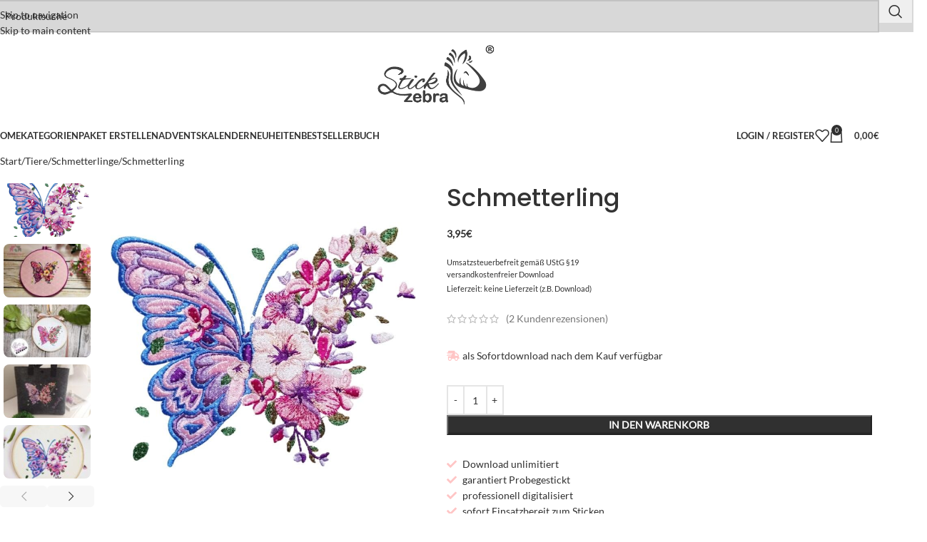

--- FILE ---
content_type: text/html; charset=UTF-8
request_url: https://stickzebra.de/produkt/schmetterling/
body_size: 48361
content:
<!DOCTYPE html>
<html lang="de">
<head>
	<meta charset="UTF-8">
	<link rel="profile" href="https://gmpg.org/xfn/11">
	<link rel="pingback" href="https://stickzebra.de/xmlrpc.php">

	<title>Schmetterling - StickZebra - professionelle Stickdateien</title>
<meta property="product:price:amount" content="3.95">
<meta property="product:price:currency" content="EUR">
<meta name="dc.title" content="Schmetterling - StickZebra - professionelle Stickdateien">
<meta name="dc.description" content="Ein märchenhafter Schmetterling erobert den Shop! Dieser herrliche Schmetterling lässt sich fantastisch sticken. Es braucht allerdings ein Händchen das weiß was es tut deshalb ist dieser Schmetterling nicht für Anfänger geeignet. Eine klitzekleine Priese Geduld dazu und du wirst belohnt mit einer absolut zauberhaften Stickdatei. ★ Inhalt: 1 Motiv, 47 Dateien ★ Stickmaschinenformate: DST, EXP,&hellip;">
<meta name="dc.relation" content="https://stickzebra.de/produkt/schmetterling/">
<meta name="dc.source" content="https://stickzebra.de/">
<meta name="dc.language" content="de_DE">
<meta name="description" content="Ein märchenhafter Schmetterling erobert den Shop! Dieser herrliche Schmetterling lässt sich fantastisch sticken. Es braucht allerdings ein Händchen das weiß was es tut deshalb ist dieser Schmetterling nicht für Anfänger geeignet. Eine klitzekleine Priese Geduld dazu und du wirst belohnt mit einer absolut zauberhaften Stickdatei. ★ Inhalt: 1 Motiv, 47 Dateien ★ Stickmaschinenformate: DST, EXP,&hellip;">
<meta name="robots" content="index, follow, max-snippet:-1, max-image-preview:large, max-video-preview:-1">
<link rel="canonical" href="https://stickzebra.de/produkt/schmetterling/">
<meta property="og:url" content="https://stickzebra.de/produkt/schmetterling/">
<meta property="og:site_name" content="StickZebra - professionelle Stickdateien">
<meta property="og:locale" content="de_DE">
<meta property="og:type" content="product">
<meta property="article:author" content="https://www.facebook.com/StickZebra">
<meta property="article:publisher" content="https://www.facebook.com/StickZebra">
<meta property="og:title" content="Schmetterling - StickZebra - professionelle Stickdateien">
<meta property="og:description" content="Ein märchenhafter Schmetterling erobert den Shop! Dieser herrliche Schmetterling lässt sich fantastisch sticken. Es braucht allerdings ein Händchen das weiß was es tut deshalb ist dieser Schmetterling nicht für Anfänger geeignet. Eine klitzekleine Priese Geduld dazu und du wirst belohnt mit einer absolut zauberhaften Stickdatei. ★ Inhalt: 1 Motiv, 47 Dateien ★ Stickmaschinenformate: DST, EXP,&hellip;">
<meta property="og:image" content="https://stickzebra.de/wp-content/uploads/2021/04/Produktbilder-800x800-3.jpg">
<meta property="og:image:secure_url" content="https://stickzebra.de/wp-content/uploads/2021/04/Produktbilder-800x800-3.jpg">
<meta property="og:image:width" content="800">
<meta property="og:image:height" content="800">
<meta property="og:image:alt" content="Stickzebra Stickdateien">
<meta property="fb:pages" content="">
<meta property="fb:admins" content="">
<meta property="fb:app_id" content="">
<meta name="twitter:card" content="summary">
<meta name="twitter:title" content="Schmetterling - StickZebra - professionelle Stickdateien">
<meta name="twitter:description" content="Ein märchenhafter Schmetterling erobert den Shop! Dieser herrliche Schmetterling lässt sich fantastisch sticken. Es braucht allerdings ein Händchen das weiß was es tut deshalb ist dieser Schmetterling nicht für Anfänger geeignet. Eine klitzekleine Priese Geduld dazu und du wirst belohnt mit einer absolut zauberhaften Stickdatei. ★ Inhalt: 1 Motiv, 47 Dateien ★ Stickmaschinenformate: DST, EXP,&hellip;">
<meta name="twitter:image" content="https://stickzebra.de/wp-content/uploads/2021/04/Produktbilder-800x800-3.jpg">
<link rel="alternate" type="application/rss+xml" title="StickZebra - professionelle Stickdateien &raquo; Feed" href="https://stickzebra.de/feed/" />
<link rel="alternate" type="application/rss+xml" title="StickZebra - professionelle Stickdateien &raquo; Kommentar-Feed" href="https://stickzebra.de/comments/feed/" />
<link rel="alternate" type="application/rss+xml" title="StickZebra - professionelle Stickdateien &raquo; Schmetterling-Kommentar-Feed" href="https://stickzebra.de/produkt/schmetterling/feed/" />
<link rel="alternate" title="oEmbed (JSON)" type="application/json+oembed" href="https://stickzebra.de/wp-json/oembed/1.0/embed?url=https%3A%2F%2Fstickzebra.de%2Fprodukt%2Fschmetterling%2F" />
<link rel="alternate" title="oEmbed (XML)" type="text/xml+oembed" href="https://stickzebra.de/wp-json/oembed/1.0/embed?url=https%3A%2F%2Fstickzebra.de%2Fprodukt%2Fschmetterling%2F&#038;format=xml" />
<style id='wp-img-auto-sizes-contain-inline-css' type='text/css'>
img:is([sizes=auto i],[sizes^="auto," i]){contain-intrinsic-size:3000px 1500px}
/*# sourceURL=wp-img-auto-sizes-contain-inline-css */
</style>
<link rel='stylesheet' id='german-market-blocks-integrations-css' href='https://stickzebra.de/wp-content/plugins/woocommerce-german-market/german-market-blocks/build/integrations.css?ver=3.54' type='text/css' media='all' />
<link rel='stylesheet' id='german-market-checkout-block-checkboxes-css' href='https://stickzebra.de/wp-content/plugins/woocommerce-german-market/german-market-blocks/build/blocks/checkout-checkboxes/style-index.css?ver=3.54' type='text/css' media='all' />
<link rel='stylesheet' id='german-market-product-charging-device-css' href='https://stickzebra.de/wp-content/plugins/woocommerce-german-market/german-market-blocks/build/blocks/product-charging-device/style-index.css?ver=3.54' type='text/css' media='all' />
<link rel='stylesheet' id='partial-payment-blocks-integration-css' href='https://stickzebra.de/wp-content/plugins/woo-wallet/build/partial-payment/style-index.css?ver=1.5.15' type='text/css' media='all' />
<style id='wpseopress-local-business-style-inline-css' type='text/css'>
span.wp-block-wpseopress-local-business-field{margin-right:8px}

/*# sourceURL=https://stickzebra.de/wp-content/plugins/wp-seopress-pro/public/editor/blocks/local-business/style-index.css */
</style>
<style id='wpseopress-table-of-contents-style-inline-css' type='text/css'>
.wp-block-wpseopress-table-of-contents li.active>a{font-weight:bold}

/*# sourceURL=https://stickzebra.de/wp-content/plugins/wp-seopress-pro/public/editor/blocks/table-of-contents/style-index.css */
</style>
<link rel='stylesheet' id='wpa-css-css' href='https://stickzebra.de/wp-content/plugins/honeypot/includes/css/wpa.css?ver=2.3.04' type='text/css' media='all' />
<link rel='stylesheet' id='wcaddon-front-style-css' href='https://stickzebra.de/wp-content/plugins/wc_addon_downloadable/front-end/css/style.css?ver=6.9' type='text/css' media='all' />
<style id='woocommerce-inline-inline-css' type='text/css'>
.woocommerce form .form-row .required { visibility: visible; }
/*# sourceURL=woocommerce-inline-inline-css */
</style>
<link rel='stylesheet' id='elementor-frontend-css' href='https://stickzebra.de/wp-content/plugins/elementor/assets/css/frontend.min.css?ver=3.34.4' type='text/css' media='all' />
<link rel='stylesheet' id='widget-spacer-css' href='https://stickzebra.de/wp-content/plugins/elementor/assets/css/widget-spacer.min.css?ver=3.34.4' type='text/css' media='all' />
<link rel='stylesheet' id='widget-image-css' href='https://stickzebra.de/wp-content/plugins/elementor/assets/css/widget-image.min.css?ver=3.34.4' type='text/css' media='all' />
<link rel='stylesheet' id='widget-form-css' href='https://stickzebra.de/wp-content/plugins/elementor-pro/assets/css/widget-form.min.css?ver=3.34.4' type='text/css' media='all' />
<link rel='stylesheet' id='elementor-icons-css' href='https://stickzebra.de/wp-content/plugins/elementor/assets/lib/eicons/css/elementor-icons.min.css?ver=5.46.0' type='text/css' media='all' />
<link rel='stylesheet' id='elementor-post-14-css' href='https://stickzebra.de/wp-content/uploads/elementor/css/post-14.css?ver=1769792185' type='text/css' media='all' />
<link rel='stylesheet' id='font-awesome-5-all-css' href='https://stickzebra.de/wp-content/plugins/elementor/assets/lib/font-awesome/css/all.min.css?ver=3.34.4' type='text/css' media='all' />
<link rel='stylesheet' id='font-awesome-4-shim-css' href='https://stickzebra.de/wp-content/plugins/elementor/assets/lib/font-awesome/css/v4-shims.min.css?ver=3.34.4' type='text/css' media='all' />
<link rel='stylesheet' id='elementor-post-15-css' href='https://stickzebra.de/wp-content/uploads/elementor/css/post-15.css?ver=1769792186' type='text/css' media='all' />
<link rel='stylesheet' id='newsletter-css' href='https://stickzebra.de/wp-content/plugins/newsletter/style.css?ver=9.1.2' type='text/css' media='all' />
<link rel='stylesheet' id='borlabs-cookie-custom-css' href='https://stickzebra.de/wp-content/cache/borlabs-cookie/1/borlabs-cookie-1-de.css?ver=3.3.22-41' type='text/css' media='all' />
<link rel='stylesheet' id='german-market-blocks-order-button-position-css' href='https://stickzebra.de/wp-content/plugins/woocommerce-german-market/german-market-blocks/additional-css/order-button-checkout-fields.css?ver=3.54' type='text/css' media='all' />
<link rel='stylesheet' id='woocommerce-de_frontend_styles-css' href='https://stickzebra.de/wp-content/plugins/woocommerce-german-market/css/frontend.min.css?ver=3.54' type='text/css' media='all' />
<link rel='stylesheet' id='woo_discount_pro_style-css' href='https://stickzebra.de/wp-content/plugins/woo-discount-rules-pro/Assets/Css/awdr_style.min.css?ver=2.6.13' type='text/css' media='all' />
<link rel='stylesheet' id='wd-style-base-css' href='https://stickzebra.de/wp-content/themes/woodmart/css/parts/base.min.css?ver=8.3.9' type='text/css' media='all' />
<link rel='stylesheet' id='wd-helpers-wpb-elem-css' href='https://stickzebra.de/wp-content/themes/woodmart/css/parts/helpers-wpb-elem.min.css?ver=8.3.9' type='text/css' media='all' />
<link rel='stylesheet' id='wd-lazy-loading-css' href='https://stickzebra.de/wp-content/themes/woodmart/css/parts/opt-lazy-load.min.css?ver=8.3.9' type='text/css' media='all' />
<link rel='stylesheet' id='wd-woo-paypal-payments-css' href='https://stickzebra.de/wp-content/themes/woodmart/css/parts/int-woo-paypal-payments.min.css?ver=8.3.9' type='text/css' media='all' />
<link rel='stylesheet' id='wd-elementor-base-css' href='https://stickzebra.de/wp-content/themes/woodmart/css/parts/int-elem-base.min.css?ver=8.3.9' type='text/css' media='all' />
<link rel='stylesheet' id='wd-elementor-pro-base-css' href='https://stickzebra.de/wp-content/themes/woodmart/css/parts/int-elementor-pro.min.css?ver=8.3.9' type='text/css' media='all' />
<link rel='stylesheet' id='wd-woocommerce-base-css' href='https://stickzebra.de/wp-content/themes/woodmart/css/parts/woocommerce-base.min.css?ver=8.3.9' type='text/css' media='all' />
<link rel='stylesheet' id='wd-mod-star-rating-css' href='https://stickzebra.de/wp-content/themes/woodmart/css/parts/mod-star-rating.min.css?ver=8.3.9' type='text/css' media='all' />
<link rel='stylesheet' id='wd-woocommerce-block-notices-css' href='https://stickzebra.de/wp-content/themes/woodmart/css/parts/woo-mod-block-notices.min.css?ver=8.3.9' type='text/css' media='all' />
<link rel='stylesheet' id='wd-woo-mod-quantity-css' href='https://stickzebra.de/wp-content/themes/woodmart/css/parts/woo-mod-quantity.min.css?ver=8.3.9' type='text/css' media='all' />
<link rel='stylesheet' id='wd-woo-single-prod-el-base-css' href='https://stickzebra.de/wp-content/themes/woodmart/css/parts/woo-single-prod-el-base.min.css?ver=8.3.9' type='text/css' media='all' />
<link rel='stylesheet' id='wd-woo-mod-stock-status-css' href='https://stickzebra.de/wp-content/themes/woodmart/css/parts/woo-mod-stock-status.min.css?ver=8.3.9' type='text/css' media='all' />
<link rel='stylesheet' id='wd-woo-mod-shop-attributes-css' href='https://stickzebra.de/wp-content/themes/woodmart/css/parts/woo-mod-shop-attributes.min.css?ver=8.3.9' type='text/css' media='all' />
<link rel='stylesheet' id='child-style-css' href='https://stickzebra.de/wp-content/themes/woodmart-child/style.css?ver=8.3.9' type='text/css' media='all' />
<link rel='stylesheet' id='wd-header-base-css' href='https://stickzebra.de/wp-content/themes/woodmart/css/parts/header-base.min.css?ver=8.3.9' type='text/css' media='all' />
<link rel='stylesheet' id='wd-mod-tools-css' href='https://stickzebra.de/wp-content/themes/woodmart/css/parts/mod-tools.min.css?ver=8.3.9' type='text/css' media='all' />
<link rel='stylesheet' id='wd-header-search-css' href='https://stickzebra.de/wp-content/themes/woodmart/css/parts/header-el-search.min.css?ver=8.3.9' type='text/css' media='all' />
<link rel='stylesheet' id='wd-header-search-form-css' href='https://stickzebra.de/wp-content/themes/woodmart/css/parts/header-el-search-form.min.css?ver=8.3.9' type='text/css' media='all' />
<link rel='stylesheet' id='wd-wd-search-form-css' href='https://stickzebra.de/wp-content/themes/woodmart/css/parts/wd-search-form.min.css?ver=8.3.9' type='text/css' media='all' />
<link rel='stylesheet' id='wd-wd-search-results-css' href='https://stickzebra.de/wp-content/themes/woodmart/css/parts/wd-search-results.min.css?ver=8.3.9' type='text/css' media='all' />
<link rel='stylesheet' id='wd-wd-search-dropdown-css' href='https://stickzebra.de/wp-content/themes/woodmart/css/parts/wd-search-dropdown.min.css?ver=8.3.9' type='text/css' media='all' />
<link rel='stylesheet' id='wd-header-elements-base-css' href='https://stickzebra.de/wp-content/themes/woodmart/css/parts/header-el-base.min.css?ver=8.3.9' type='text/css' media='all' />
<link rel='stylesheet' id='wd-header-mobile-nav-dropdown-css' href='https://stickzebra.de/wp-content/themes/woodmart/css/parts/header-el-mobile-nav-dropdown.min.css?ver=8.3.9' type='text/css' media='all' />
<link rel='stylesheet' id='wd-header-cart-side-css' href='https://stickzebra.de/wp-content/themes/woodmart/css/parts/header-el-cart-side.min.css?ver=8.3.9' type='text/css' media='all' />
<link rel='stylesheet' id='wd-header-cart-css' href='https://stickzebra.de/wp-content/themes/woodmart/css/parts/header-el-cart.min.css?ver=8.3.9' type='text/css' media='all' />
<link rel='stylesheet' id='wd-widget-shopping-cart-css' href='https://stickzebra.de/wp-content/themes/woodmart/css/parts/woo-widget-shopping-cart.min.css?ver=8.3.9' type='text/css' media='all' />
<link rel='stylesheet' id='wd-widget-product-list-css' href='https://stickzebra.de/wp-content/themes/woodmart/css/parts/woo-widget-product-list.min.css?ver=8.3.9' type='text/css' media='all' />
<link rel='stylesheet' id='wd-header-my-account-dropdown-css' href='https://stickzebra.de/wp-content/themes/woodmart/css/parts/header-el-my-account-dropdown.min.css?ver=8.3.9' type='text/css' media='all' />
<link rel='stylesheet' id='wd-woo-mod-login-form-css' href='https://stickzebra.de/wp-content/themes/woodmart/css/parts/woo-mod-login-form.min.css?ver=8.3.9' type='text/css' media='all' />
<link rel='stylesheet' id='wd-header-my-account-css' href='https://stickzebra.de/wp-content/themes/woodmart/css/parts/header-el-my-account.min.css?ver=8.3.9' type='text/css' media='all' />
<link rel='stylesheet' id='wd-woo-single-prod-predefined-css' href='https://stickzebra.de/wp-content/themes/woodmart/css/parts/woo-single-prod-predefined.min.css?ver=8.3.9' type='text/css' media='all' />
<link rel='stylesheet' id='wd-woo-single-prod-and-quick-view-predefined-css' href='https://stickzebra.de/wp-content/themes/woodmart/css/parts/woo-single-prod-and-quick-view-predefined.min.css?ver=8.3.9' type='text/css' media='all' />
<link rel='stylesheet' id='wd-woo-single-prod-el-tabs-predefined-css' href='https://stickzebra.de/wp-content/themes/woodmart/css/parts/woo-single-prod-el-tabs-predefined.min.css?ver=8.3.9' type='text/css' media='all' />
<link rel='stylesheet' id='wd-woo-single-prod-el-gallery-css' href='https://stickzebra.de/wp-content/themes/woodmart/css/parts/woo-single-prod-el-gallery.min.css?ver=8.3.9' type='text/css' media='all' />
<link rel='stylesheet' id='wd-woo-single-prod-el-gallery-opt-thumb-left-desktop-css' href='https://stickzebra.de/wp-content/themes/woodmart/css/parts/woo-single-prod-el-gallery-opt-thumb-left-desktop.min.css?ver=8.3.9' type='text/css' media='all' />
<link rel='stylesheet' id='wd-swiper-css' href='https://stickzebra.de/wp-content/themes/woodmart/css/parts/lib-swiper.min.css?ver=8.3.9' type='text/css' media='all' />
<link rel='stylesheet' id='wd-swiper-arrows-css' href='https://stickzebra.de/wp-content/themes/woodmart/css/parts/lib-swiper-arrows.min.css?ver=8.3.9' type='text/css' media='all' />
<link rel='stylesheet' id='wd-photoswipe-css' href='https://stickzebra.de/wp-content/themes/woodmart/css/parts/lib-photoswipe.min.css?ver=8.3.9' type='text/css' media='all' />
<link rel='stylesheet' id='wd-social-icons-css' href='https://stickzebra.de/wp-content/themes/woodmart/css/parts/el-social-icons.min.css?ver=8.3.9' type='text/css' media='all' />
<link rel='stylesheet' id='wd-accordion-css' href='https://stickzebra.de/wp-content/themes/woodmart/css/parts/el-accordion.min.css?ver=8.3.9' type='text/css' media='all' />
<link rel='stylesheet' id='wd-accordion-elem-wpb-css' href='https://stickzebra.de/wp-content/themes/woodmart/css/parts/el-accordion-wpb-elem.min.css?ver=8.3.9' type='text/css' media='all' />
<link rel='stylesheet' id='wd-woo-single-prod-el-reviews-css' href='https://stickzebra.de/wp-content/themes/woodmart/css/parts/woo-single-prod-el-reviews.min.css?ver=8.3.9' type='text/css' media='all' />
<link rel='stylesheet' id='wd-woo-single-prod-el-reviews-style-2-css' href='https://stickzebra.de/wp-content/themes/woodmart/css/parts/woo-single-prod-el-reviews-style-2.min.css?ver=8.3.9' type='text/css' media='all' />
<link rel='stylesheet' id='wd-post-types-mod-comments-css' href='https://stickzebra.de/wp-content/themes/woodmart/css/parts/post-types-mod-comments.min.css?ver=8.3.9' type='text/css' media='all' />
<link rel='stylesheet' id='wd-woo-single-prod-opt-review-likes-css' href='https://stickzebra.de/wp-content/themes/woodmart/css/parts/woo-single-prod-opt-review-likes.min.css?ver=8.3.9' type='text/css' media='all' />
<link rel='stylesheet' id='wd-product-loop-css' href='https://stickzebra.de/wp-content/themes/woodmart/css/parts/woo-product-loop.min.css?ver=8.3.9' type='text/css' media='all' />
<link rel='stylesheet' id='wd-product-loop-quick-css' href='https://stickzebra.de/wp-content/themes/woodmart/css/parts/woo-product-loop-quick.min.css?ver=8.3.9' type='text/css' media='all' />
<link rel='stylesheet' id='wd-woo-mod-add-btn-replace-css' href='https://stickzebra.de/wp-content/themes/woodmart/css/parts/woo-mod-add-btn-replace.min.css?ver=8.3.9' type='text/css' media='all' />
<link rel='stylesheet' id='wd-woo-opt-stretch-cont-css' href='https://stickzebra.de/wp-content/themes/woodmart/css/parts/woo-opt-stretch-cont.min.css?ver=8.3.9' type='text/css' media='all' />
<link rel='stylesheet' id='wd-mfp-popup-css' href='https://stickzebra.de/wp-content/themes/woodmart/css/parts/lib-magnific-popup.min.css?ver=8.3.9' type='text/css' media='all' />
<link rel='stylesheet' id='wd-mod-animations-transform-css' href='https://stickzebra.de/wp-content/themes/woodmart/css/parts/mod-animations-transform.min.css?ver=8.3.9' type='text/css' media='all' />
<link rel='stylesheet' id='wd-mod-transform-css' href='https://stickzebra.de/wp-content/themes/woodmart/css/parts/mod-transform.min.css?ver=8.3.9' type='text/css' media='all' />
<link rel='stylesheet' id='wd-swiper-pagin-css' href='https://stickzebra.de/wp-content/themes/woodmart/css/parts/lib-swiper-pagin.min.css?ver=8.3.9' type='text/css' media='all' />
<link rel='stylesheet' id='wd-footer-base-css' href='https://stickzebra.de/wp-content/themes/woodmart/css/parts/footer-base.min.css?ver=8.3.9' type='text/css' media='all' />
<link rel='stylesheet' id='wd-mod-nav-menu-label-css' href='https://stickzebra.de/wp-content/themes/woodmart/css/parts/mod-nav-menu-label.min.css?ver=8.3.9' type='text/css' media='all' />
<link rel='stylesheet' id='wd-scroll-top-css' href='https://stickzebra.de/wp-content/themes/woodmart/css/parts/opt-scrolltotop.min.css?ver=8.3.9' type='text/css' media='all' />
<link rel='stylesheet' id='wd-bottom-toolbar-css' href='https://stickzebra.de/wp-content/themes/woodmart/css/parts/opt-bottom-toolbar.min.css?ver=8.3.9' type='text/css' media='all' />
<script type="text/javascript" src="https://stickzebra.de/wp-includes/js/jquery/jquery.min.js?ver=3.7.1" id="jquery-core-js"></script>
<script type="text/javascript" id="wcaddon-js-js-extra">
/* <![CDATA[ */
var frontendajax = {"ajaxurl":"https://stickzebra.de/wp-admin/admin-ajax.php"};
//# sourceURL=wcaddon-js-js-extra
/* ]]> */
</script>
<script type="text/javascript" src="https://stickzebra.de/wp-content/plugins/wc_addon_downloadable/js/front.js?ver=1770007998" id="wcaddon-js-js"></script>
<script type="text/javascript" src="https://stickzebra.de/wp-content/plugins/woocommerce/assets/js/jquery-blockui/jquery.blockUI.min.js?ver=2.7.0-wc.10.4.3" id="wc-jquery-blockui-js" defer="defer" data-wp-strategy="defer"></script>
<script type="text/javascript" id="wc-add-to-cart-js-extra">
/* <![CDATA[ */
var wc_add_to_cart_params = {"ajax_url":"/wp-admin/admin-ajax.php","wc_ajax_url":"/?wc-ajax=%%endpoint%%","i18n_view_cart":"Warenkorb anzeigen","cart_url":"https://stickzebra.de/warenkorb/","is_cart":"","cart_redirect_after_add":"no"};
//# sourceURL=wc-add-to-cart-js-extra
/* ]]> */
</script>
<script type="text/javascript" src="https://stickzebra.de/wp-content/plugins/woocommerce/assets/js/frontend/add-to-cart.min.js?ver=10.4.3" id="wc-add-to-cart-js" defer="defer" data-wp-strategy="defer"></script>
<script type="text/javascript" src="https://stickzebra.de/wp-content/plugins/woocommerce/assets/js/zoom/jquery.zoom.min.js?ver=1.7.21-wc.10.4.3" id="wc-zoom-js" defer="defer" data-wp-strategy="defer"></script>
<script type="text/javascript" id="wc-single-product-js-extra">
/* <![CDATA[ */
var wc_single_product_params = {"i18n_required_rating_text":"Bitte w\u00e4hle eine Bewertung","i18n_rating_options":["1 von 5\u00a0Sternen","2 von 5\u00a0Sternen","3 von 5\u00a0Sternen","4 von 5\u00a0Sternen","5 von 5\u00a0Sternen"],"i18n_product_gallery_trigger_text":"Bildergalerie im Vollbildmodus anzeigen","review_rating_required":"yes","flexslider":{"rtl":false,"animation":"slide","smoothHeight":true,"directionNav":false,"controlNav":"thumbnails","slideshow":false,"animationSpeed":500,"animationLoop":false,"allowOneSlide":false},"zoom_enabled":"","zoom_options":[],"photoswipe_enabled":"","photoswipe_options":{"shareEl":false,"closeOnScroll":false,"history":false,"hideAnimationDuration":0,"showAnimationDuration":0},"flexslider_enabled":""};
//# sourceURL=wc-single-product-js-extra
/* ]]> */
</script>
<script type="text/javascript" src="https://stickzebra.de/wp-content/plugins/woocommerce/assets/js/frontend/single-product.min.js?ver=10.4.3" id="wc-single-product-js" defer="defer" data-wp-strategy="defer"></script>
<script type="text/javascript" src="https://stickzebra.de/wp-content/plugins/woocommerce/assets/js/js-cookie/js.cookie.min.js?ver=2.1.4-wc.10.4.3" id="wc-js-cookie-js" defer="defer" data-wp-strategy="defer"></script>
<script type="text/javascript" id="woocommerce-js-extra">
/* <![CDATA[ */
var woocommerce_params = {"ajax_url":"/wp-admin/admin-ajax.php","wc_ajax_url":"/?wc-ajax=%%endpoint%%","i18n_password_show":"Passwort anzeigen","i18n_password_hide":"Passwort ausblenden"};
//# sourceURL=woocommerce-js-extra
/* ]]> */
</script>
<script type="text/javascript" src="https://stickzebra.de/wp-content/plugins/woocommerce/assets/js/frontend/woocommerce.min.js?ver=10.4.3" id="woocommerce-js" defer="defer" data-wp-strategy="defer"></script>
<script type="text/javascript" src="https://stickzebra.de/wp-content/plugins/elementor/assets/lib/font-awesome/js/v4-shims.min.js?ver=3.34.4" id="font-awesome-4-shim-js"></script>
<script data-no-optimize="1" data-no-minify="1" data-cfasync="false" type="text/javascript" src="https://stickzebra.de/wp-content/cache/borlabs-cookie/1/borlabs-cookie-config-de.json.js?ver=3.3.22-42" id="borlabs-cookie-config-js"></script>
<script data-no-optimize="1" data-no-minify="1" data-cfasync="false" type="text/javascript" src="https://stickzebra.de/wp-content/plugins/borlabs-cookie/assets/javascript/borlabs-cookie-prioritize.min.js?ver=3.3.22" id="borlabs-cookie-prioritize-js"></script>
<script type="text/javascript" id="woocommerce_de_frontend-js-extra">
/* <![CDATA[ */
var sepa_ajax_object = {"ajax_url":"https://stickzebra.de/wp-admin/admin-ajax.php","nonce":"ac67e5e63d"};
var woocommerce_remove_updated_totals = {"val":"0"};
var woocommerce_payment_update = {"val":"1"};
var german_market_price_variable_products = {"val":"gm_default"};
var german_market_price_variable_theme_extra_element = {"val":"none"};
var german_market_legal_info_product_reviews = {"element":".woocommerce-Reviews .commentlist","activated":"on"};
var ship_different_address = {"message":"\u003Cp class=\"woocommerce-notice woocommerce-notice--info woocommerce-info\" id=\"german-market-puchase-on-account-message\"\u003E\"Lieferung an eine andere Adresse senden\" ist f\u00fcr die gew\u00e4hlte Zahlungsart \"Kauf auf Rechnung\" nicht verf\u00fcgbar und wurde deaktiviert!\u003C/p\u003E","before_element":".woocommerce-checkout-payment"};
//# sourceURL=woocommerce_de_frontend-js-extra
/* ]]> */
</script>
<script type="text/javascript" src="https://stickzebra.de/wp-content/plugins/woocommerce-german-market/js/WooCommerce-German-Market-Frontend.min.js?ver=3.54" id="woocommerce_de_frontend-js"></script>
<script type="text/javascript" src="https://stickzebra.de/wp-content/themes/woodmart/js/libs/device.min.js?ver=8.3.9" id="wd-device-library-js"></script>
<script type="text/javascript" src="https://stickzebra.de/wp-content/themes/woodmart/js/scripts/global/scrollBar.min.js?ver=8.3.9" id="wd-scrollbar-js"></script>
<link rel="https://api.w.org/" href="https://stickzebra.de/wp-json/" /><link rel="alternate" title="JSON" type="application/json" href="https://stickzebra.de/wp-json/wp/v2/product/774" /><link rel="EditURI" type="application/rsd+xml" title="RSD" href="https://stickzebra.de/xmlrpc.php?rsd" />
<meta name="generator" content="WordPress 6.9" />
<link rel='shortlink' href='https://stickzebra.de/?p=774' />
			<style>
				.cpb_product_boxes_custom .cpb-boxes .cpb-inner {
					background: #ffffff;border: 1px solid #3f3f3f;				}
								</style>
								<meta name="viewport" content="width=device-width, initial-scale=1.0, maximum-scale=1.0, user-scalable=no">
											<link rel="preload" as="font" href="https://stickzebra.de/wp-content/themes/woodmart/fonts/woodmart-font-1-400.woff2?v=8.3.9" type="font/woff2" crossorigin>
						<noscript><style>.woocommerce-product-gallery{ opacity: 1 !important; }</style></noscript>
	<meta name="generator" content="Elementor 3.34.4; features: additional_custom_breakpoints; settings: css_print_method-external, google_font-disabled, font_display-block">
<style type="text/css">.recentcomments a{display:inline !important;padding:0 !important;margin:0 !important;}</style><script>window.tnp_woocommerce_label = 'In Newsletter eintragen';window.tnp_woocommerce_checked = false;</script>			<style>
				.e-con.e-parent:nth-of-type(n+4):not(.e-lazyloaded):not(.e-no-lazyload),
				.e-con.e-parent:nth-of-type(n+4):not(.e-lazyloaded):not(.e-no-lazyload) * {
					background-image: none !important;
				}
				@media screen and (max-height: 1024px) {
					.e-con.e-parent:nth-of-type(n+3):not(.e-lazyloaded):not(.e-no-lazyload),
					.e-con.e-parent:nth-of-type(n+3):not(.e-lazyloaded):not(.e-no-lazyload) * {
						background-image: none !important;
					}
				}
				@media screen and (max-height: 640px) {
					.e-con.e-parent:nth-of-type(n+2):not(.e-lazyloaded):not(.e-no-lazyload),
					.e-con.e-parent:nth-of-type(n+2):not(.e-lazyloaded):not(.e-no-lazyload) * {
						background-image: none !important;
					}
				}
			</style>
			<link rel="icon" href="https://stickzebra.de/wp-content/uploads/2021/03/cropped-seiten_logo_footer-150x150.png" sizes="32x32" />
<link rel="icon" href="https://stickzebra.de/wp-content/uploads/2021/03/cropped-seiten_logo_footer-200x200.png" sizes="192x192" />
<link rel="apple-touch-icon" href="https://stickzebra.de/wp-content/uploads/2021/03/cropped-seiten_logo_footer-200x200.png" />
<meta name="msapplication-TileImage" content="https://stickzebra.de/wp-content/uploads/2021/03/cropped-seiten_logo_footer-300x300.png" />
<style>
		
		</style>			<style id="wd-style-default_header-css" data-type="wd-style-default_header">
				:root{
	--wd-top-bar-h: 45px;
	--wd-top-bar-sm-h: 40px;
	--wd-top-bar-sticky-h: 45px;
	--wd-top-bar-brd-w: .00001px;

	--wd-header-general-h: 120px;
	--wd-header-general-sm-h: 60px;
	--wd-header-general-sticky-h: .00001px;
	--wd-header-general-brd-w: .00001px;

	--wd-header-bottom-h: 50px;
	--wd-header-bottom-sm-h: .00001px;
	--wd-header-bottom-sticky-h: 50px;
	--wd-header-bottom-brd-w: .00001px;

	--wd-header-clone-h: .00001px;

	--wd-header-brd-w: calc(var(--wd-top-bar-brd-w) + var(--wd-header-general-brd-w) + var(--wd-header-bottom-brd-w));
	--wd-header-h: calc(var(--wd-top-bar-h) + var(--wd-header-general-h) + var(--wd-header-bottom-h) + var(--wd-header-brd-w));
	--wd-header-sticky-h: calc(var(--wd-top-bar-sticky-h) + var(--wd-header-general-sticky-h) + var(--wd-header-bottom-sticky-h) + var(--wd-header-clone-h) + var(--wd-header-brd-w));
	--wd-header-sm-h: calc(var(--wd-top-bar-sm-h) + var(--wd-header-general-sm-h) + var(--wd-header-bottom-sm-h) + var(--wd-header-brd-w));
}

.whb-top-bar .wd-dropdown {
	margin-top: 1.5px;
}

.whb-top-bar .wd-dropdown:after {
	height: 12.5px;
}

.whb-sticked .whb-top-bar .wd-dropdown:not(.sub-sub-menu) {
	margin-top: 1.5px;
}

.whb-sticked .whb-top-bar .wd-dropdown:not(.sub-sub-menu):after {
	height: 12.5px;
}





.whb-header-bottom .wd-dropdown {
	margin-top: 4px;
}

.whb-header-bottom .wd-dropdown:after {
	height: 15px;
}

.whb-sticked .whb-header-bottom .wd-dropdown:not(.sub-sub-menu) {
	margin-top: 4px;
}

.whb-sticked .whb-header-bottom .wd-dropdown:not(.sub-sub-menu):after {
	height: 15px;
}


		
.whb-duljtjrl87kj7pmuut6b form.searchform {
	--wd-form-height: 46px;
}
.whb-top-bar {
	background-color: rgba(216, 216, 216, 1);
}

.whb-general-header {
	border-color: rgba(129, 129, 129, 0.2);border-bottom-width: 0px;border-bottom-style: solid;
}
			</style>
						<style id="wd-style-theme_settings_default-css" data-type="wd-style-theme_settings_default">
				@font-face {
	font-weight: normal;
	font-style: normal;
	font-family: "woodmart-font";
	src: url("//stickzebra.de/wp-content/themes/woodmart/fonts/woodmart-font-1-400.woff2?v=8.3.9") format("woff2");
}

:root {
	--wd-text-font: "Lato Lokal Normal", Arial, Helvetica, sans-serif;
	--wd-text-font-weight: 400;
	--wd-text-color: rgb(48,48,48);
	--wd-text-font-size: 14px;
	--wd-title-font: "Poppins Lokal Semi-Bold", Arial, Helvetica, sans-serif;
	--wd-title-font-weight: 600;
	--wd-title-color: #242424;
	--wd-entities-title-font: "Poppins Lokal Medium", Arial, Helvetica, sans-serif;
	--wd-entities-title-font-weight: 500;
	--wd-entities-title-color: #333333;
	--wd-entities-title-color-hover: rgb(51 51 51 / 65%);
	--wd-alternative-font: "Lato Lokal Normal", Arial, Helvetica, sans-serif;
	--wd-widget-title-font: "Poppins Lokal Semi-Bold", Arial, Helvetica, sans-serif;
	--wd-widget-title-font-weight: 600;
	--wd-widget-title-transform: uppercase;
	--wd-widget-title-color: #333;
	--wd-widget-title-font-size: 16px;
	--wd-header-el-font: "Lato Lokal Bold", Arial, Helvetica, sans-serif;
	--wd-header-el-font-weight: 700;
	--wd-header-el-transform: uppercase;
	--wd-header-el-font-size: 13px;
	--wd-otl-style: dotted;
	--wd-otl-width: 2px;
	--wd-primary-color: rgb(48,48,48);
	--wd-alternative-color: rgb(255,197,197);
	--btn-default-bgcolor: #f7f7f7;
	--btn-default-bgcolor-hover: #efefef;
	--btn-accented-bgcolor: rgb(48,48,48);
	--btn-accented-bgcolor-hover: rgb(255,197,197);
	--wd-form-brd-width: 2px;
	--notices-success-bg: #459647;
	--notices-success-color: #fff;
	--notices-warning-bg: #E0B252;
	--notices-warning-color: #fff;
	--wd-link-color: rgb(48,48,48);
	--wd-link-color-hover: rgb(255,197,197);
}
.wd-age-verify-wrap {
	--wd-popup-width: 500px;
}
.wd-popup.wd-promo-popup {
	background-color: #111111;
	background-image: none;
	background-repeat: no-repeat;
	background-size: contain;
	background-position: left center;
}
.wd-promo-popup-wrap {
	--wd-popup-width: 800px;
}
:is(.woodmart-woocommerce-layered-nav, .wd-product-category-filter) .wd-scroll-content {
	max-height: 223px;
}
.wd-page-title .wd-page-title-bg img {
	object-fit: cover;
	object-position: center center;
}
.wd-footer {
	background-color: #ffffff;
	background-image: none;
}
.mfp-wrap.wd-popup-quick-view-wrap {
	--wd-popup-width: 920px;
}
:root{
--wd-container-w: 1222px;
--wd-form-brd-radius: 0px;
--btn-default-color: #333;
--btn-default-color-hover: #333;
--btn-accented-color: #fff;
--btn-accented-color-hover: #fff;
--btn-default-brd-radius: 0px;
--btn-default-box-shadow: none;
--btn-default-box-shadow-hover: none;
--btn-default-box-shadow-active: none;
--btn-default-bottom: 0px;
--btn-accented-bottom-active: -1px;
--btn-accented-brd-radius: 0px;
--btn-accented-box-shadow: inset 0 -2px 0 rgba(0, 0, 0, .15);
--btn-accented-box-shadow-hover: inset 0 -2px 0 rgba(0, 0, 0, .15);
--wd-brd-radius: 8px;
}

@media (min-width: 1222px) {
section.elementor-section.wd-section-stretch > .elementor-container {
margin-left: auto;
margin-right: auto;
}
}


.wd-page-title {
background-color: #0a0a0a;
}

@font-face {
	font-family: "Poppins Lokal Semi-Bold";
	src: url("//stickzebra.de/wp-content/uploads/2023/03/Poppins-SemiBold.ttf") format("woff");
	font-weight: 600;
	font-style: normal;
}

@font-face {
	font-family: "Poppins Lokal Medium";
	src: url("//stickzebra.de/wp-content/uploads/2023/03/Poppins-Medium.ttf") format("woff");
	font-weight: 500;
	font-style: normal;
}

@font-face {
	font-family: "Lato Lokal Normal";
	src: url("//stickzebra.de/wp-content/uploads/2023/03/Lato-Regular.ttf") format("woff");
	font-weight: 400;
	font-style: normal;
}

@font-face {
	font-family: "Lato Lokal Bold";
	src: url("//stickzebra.de/wp-content/uploads/2023/03/Lato-Bold.ttf") format("woff");
	font-weight: 400;
	font-style: normal;
}

/* Icons Kundencenter */
/* Kalenderdownloads */
.wd-my-account-links .wcaddon_download-link a:before {
		content: "\f274";
    font-family: "Font Awesome 5 Free";
    font-weight: 400;
}

/* Punkte */
.wd-my-account-links .woo-pr-point-history-link a:before {
		content: "\f022";
    font-family: "Font Awesome 5 Free";
    font-weight: 400;
}

/* Subs */
.wd-my-account-links .subscriptions-link a:before {
		content: "\f017";
    font-family: "Font Awesome 5 Free";
    font-weight: 400;
}

/* Schlagwörter aus */
.product_meta .tagged_as {
display: none;
}

/* Custom Product Box */
#product-159 {
max-width: 1212px;
margin-left: auto;
margin-right: auto;
}@media (min-width: 577px) and (max-width: 767px) {
	.wd-my-account-sidebar {
	display: none;
}
}

@media (max-width: 576px) {
	.wd-my-account-sidebar {
	display: none;
}
}

			</style>
			</head>

<body class="wp-singular product-template-default single single-product postid-774 wp-theme-woodmart wp-child-theme-woodmart-child theme-woodmart woocommerce woocommerce-page woocommerce-no-js wrapper-full-width  categories-accordion-on woodmart-ajax-shop-on sticky-toolbar-on elementor-default elementor-kit-14">
			<script type="text/javascript" id="wd-flicker-fix">// Flicker fix.</script>		<div class="wd-skip-links">
								<a href="#menu-hauptmenue" class="wd-skip-navigation btn">
						Skip to navigation					</a>
								<a href="#main-content" class="wd-skip-content btn">
				Skip to main content			</a>
		</div>
			
	
	<div class="wd-page-wrapper website-wrapper">
									<header class="whb-header whb-default_header whb-sticky-shadow whb-scroll-slide whb-sticky-real">
					<div class="whb-main-header">
	
<div class="whb-row whb-top-bar whb-sticky-row whb-with-bg whb-without-border whb-color-dark whb-flex-flex-middle">
	<div class="container">
		<div class="whb-flex-row whb-top-bar-inner">
			<div class="whb-column whb-col-left whb-column5 whb-visible-lg whb-empty-column">
	</div>
<div class="whb-column whb-col-center whb-column6 whb-visible-lg">
	<div class="wd-search-form  wd-header-search-form wd-display-form whb-duljtjrl87kj7pmuut6b">

<form role="search" method="get" class="searchform  wd-style-default woodmart-ajax-search" action="https://stickzebra.de/"  data-thumbnail="1" data-price="1" data-post_type="product" data-count="20" data-sku="0" data-symbols_count="3" data-include_cat_search="no" autocomplete="off">
	<input type="text" class="s" placeholder="Produktsuche" value="" name="s" aria-label="Search" title="Produktsuche" required/>
	<input type="hidden" name="post_type" value="product">

	<span tabindex="0" aria-label="Clear search" class="wd-clear-search wd-role-btn wd-hide"></span>

	
	<button type="submit" class="searchsubmit">
		<span>
			Search		</span>
			</button>
</form>

	<div class="wd-search-results-wrapper">
		<div class="wd-search-results wd-dropdown-results wd-dropdown wd-scroll">
			<div class="wd-scroll-content">
				
				
							</div>
		</div>
	</div>

</div>
</div>
<div class="whb-column whb-col-right whb-column7 whb-visible-lg whb-empty-column">
	</div>
<div class="whb-column whb-col-mobile whb-column_mobile1 whb-hidden-lg">
	
<div class="wd-header-text reset-last-child whb-bibjje0cy8nkm0u0amn0"><h6 style="text-align: center;"><a href="https://stickzebra.de/produkt/eigenespaket/"><span style="color: #ffffff;">4 Stickdateien deiner Wahl für nur 5,95€ </span></a></h6></div>
</div>
		</div>
	</div>
</div>

<div class="whb-row whb-general-header whb-not-sticky-row whb-without-bg whb-without-border whb-color-dark whb-flex-equal-sides">
	<div class="container">
		<div class="whb-flex-row whb-general-header-inner">
			<div class="whb-column whb-col-left whb-column8 whb-visible-lg whb-empty-column">
	</div>
<div class="whb-column whb-col-center whb-column9 whb-visible-lg">
	<div class="site-logo whb-250rtwdwz5p8e5b7tpw0">
	<a href="https://stickzebra.de/" class="wd-logo wd-main-logo" rel="home" aria-label="Site logo">
		<img src="https://stickzebra.de/wp-content/uploads/2023/03/stickzebra_logo_marke.png" alt="StickZebra - professionelle Stickdateien" style="max-width: 333px;" loading="lazy" />	</a>
	</div>
</div>
<div class="whb-column whb-col-right whb-column10 whb-visible-lg whb-empty-column">
	</div>
<div class="whb-column whb-mobile-left whb-column_mobile2 whb-hidden-lg">
	<div class="wd-tools-element wd-header-mobile-nav wd-style-text wd-design-1 whb-wn5z894j1g5n0yp3eeuz">
	<a href="#" rel="nofollow" aria-label="Open mobile menu">
		
		<span class="wd-tools-icon">
					</span>

		<span class="wd-tools-text">Menu</span>

			</a>
</div></div>
<div class="whb-column whb-mobile-center whb-column_mobile3 whb-hidden-lg">
	<div class="site-logo whb-g5z57bkgtznbk6v9pll5">
	<a href="https://stickzebra.de/" class="wd-logo wd-main-logo" rel="home" aria-label="Site logo">
		<img src="https://stickzebra.de/wp-content/uploads/2023/03/stickzebra_logo_marke.png" alt="StickZebra - professionelle Stickdateien" style="max-width: 140px;" loading="lazy" />	</a>
	</div>
</div>
<div class="whb-column whb-mobile-right whb-column_mobile4 whb-hidden-lg">
	
<div class="wd-header-cart wd-tools-element wd-design-5 cart-widget-opener whb-u6cx6mzhiof1qeysah9h">
	<a href="https://stickzebra.de/warenkorb/" title="Warenkorb">
		
			<span class="wd-tools-icon wd-icon-alt">
															<span class="wd-cart-number wd-tools-count">0 <span>items</span></span>
									</span>
			<span class="wd-tools-text">
				
										<span class="wd-cart-subtotal"><span class="woocommerce-Price-amount amount"><bdi>0,00<span class="woocommerce-Price-currencySymbol">&euro;</span></bdi></span></span>
					</span>

			</a>
	</div>
</div>
		</div>
	</div>
</div>

<div class="whb-row whb-header-bottom whb-sticky-row whb-without-bg whb-without-border whb-color-dark whb-hidden-mobile whb-flex-flex-middle">
	<div class="container">
		<div class="whb-flex-row whb-header-bottom-inner">
			<div class="whb-column whb-col-left whb-column11 whb-visible-lg">
	<nav class="wd-header-nav wd-header-main-nav text-left wd-design-1 whb-tiueim5f5uazw1f1dm8r" role="navigation" aria-label="Main navigation">
	<ul id="menu-hauptmenue" class="menu wd-nav wd-nav-header wd-nav-main wd-style-default wd-gap-s"><li id="menu-item-51148" class="menu-item menu-item-type-custom menu-item-object-custom menu-item-home menu-item-51148 item-level-0 menu-simple-dropdown wd-event-hover" ><a href="https://stickzebra.de/" class="woodmart-nav-link"><span class="nav-link-text">Home</span></a></li>
<li id="menu-item-65149" class="menu-item menu-item-type-custom menu-item-object-custom menu-item-65149 item-level-0 menu-mega-dropdown wd-event-hover menu-item-has-children dropdown-load-ajax" ><a class="woodmart-nav-link"><span class="nav-link-text">Kategorien</span></a>
<div class="wd-dropdown-menu wd-dropdown wd-design-full-width color-scheme-dark">

<div class="container wd-entry-content">
<div class="dropdown-html-placeholder wd-fill" data-id="65150"></div>
</div>

</div>
</li>
<li id="menu-item-51147" class="menu-item menu-item-type-custom menu-item-object-custom menu-item-51147 item-level-0 menu-simple-dropdown wd-event-hover" ><a href="https://stickzebra.de/produkt/eigenespaket/" class="woodmart-nav-link"><span class="nav-link-text">Paket erstellen</span></a></li>
<li id="menu-item-73144" class="menu-item menu-item-type-post_type menu-item-object-page menu-item-73144 item-level-0 menu-simple-dropdown wd-event-hover" ><a href="https://stickzebra.de/adventskalender/" class="woodmart-nav-link"><span class="nav-link-text">Adventskalender</span></a></li>
<li id="menu-item-64784" class="menu-item menu-item-type-post_type menu-item-object-page menu-item-64784 item-level-0 menu-simple-dropdown wd-event-hover" ><a href="https://stickzebra.de/neuheiten/" class="woodmart-nav-link"><span class="nav-link-text">Neuheiten</span></a></li>
<li id="menu-item-51112" class="menu-item menu-item-type-post_type menu-item-object-page menu-item-51112 item-level-0 menu-simple-dropdown wd-event-hover" ><a href="https://stickzebra.de/bestseller/" class="woodmart-nav-link"><span class="nav-link-text">Bestseller</span></a></li>
<li id="menu-item-51111" class="menu-item menu-item-type-post_type menu-item-object-page menu-item-51111 item-level-0 menu-simple-dropdown wd-event-hover" ><a href="https://stickzebra.de/buch/" class="woodmart-nav-link"><span class="nav-link-text">Buch</span></a></li>
</ul></nav>
</div>
<div class="whb-column whb-col-center whb-column12 whb-visible-lg whb-empty-column">
	</div>
<div class="whb-column whb-col-right whb-column13 whb-visible-lg">
	<div class="wd-header-my-account wd-tools-element wd-event-hover wd-design-1 wd-account-style-text whb-2b8mjqhbtvxz16jtxdrd">
			<a href="https://stickzebra.de/mein-konto/" title="Mein Account">
			
				<span class="wd-tools-icon">
									</span>
				<span class="wd-tools-text">
				Login / Register			</span>

					</a>

		
					<div class="wd-dropdown wd-dropdown-register color-scheme-dark">
						<div class="login-dropdown-inner woocommerce">
							<span class="wd-heading"><span class="title">Loginbereich</span><a class="create-account-link" href="https://stickzebra.de/mein-konto/?action=register">Account erstellen</a></span>
										<form id="customer_login" method="post" class="login woocommerce-form woocommerce-form-login hidden-form" action="https://stickzebra.de/mein-konto/">

				
				
				<p class="woocommerce-FormRow woocommerce-FormRow--wide form-row form-row-wide form-row-username">
					<label for="username">Benutzername oder E-Mail-Adresse&nbsp;<span class="required" aria-hidden="true">*</span><span class="screen-reader-text">Erforderlich</span></label>
					<input type="text" class="woocommerce-Input woocommerce-Input--text input-text" name="username" id="username" autocomplete="username" value="" />				</p>
				<p class="woocommerce-FormRow woocommerce-FormRow--wide form-row form-row-wide form-row-password">
					<label for="password">Password&nbsp;<span class="required" aria-hidden="true">*</span><span class="screen-reader-text">Erforderlich</span></label>
					<input class="woocommerce-Input woocommerce-Input--text input-text" type="password" name="password" id="password" autocomplete="current-password" />
				</p>

				<input type="hidden" id="wpa_initiator" class="wpa_initiator" name="wpa_initiator" value="" />
				<p class="form-row form-row-btn">
					<input type="hidden" id="woocommerce-login-nonce" name="woocommerce-login-nonce" value="2f07dd6fa8" /><input type="hidden" name="_wp_http_referer" value="/produkt/schmetterling/" />										<button type="submit" class="button woocommerce-button woocommerce-form-login__submit" name="login" value="Log in">Log in</button>
				</p>

				<p class="login-form-footer">
					<a href="https://stickzebra.de/mein-konto/lost-password/" class="woocommerce-LostPassword lost_password">Passwort vergessen?</a>
					<label class="woocommerce-form__label woocommerce-form__label-for-checkbox woocommerce-form-login__rememberme">
						<input class="woocommerce-form__input woocommerce-form__input-checkbox" name="rememberme" type="checkbox" value="forever" title="Angemeldet bleiben" aria-label="Angemeldet bleiben" /> <span>Angemeldet bleiben</span>
					</label>
				</p>

				
							</form>

		
						</div>
					</div>
					</div>

<div class="wd-header-wishlist wd-tools-element wd-style-icon wd-design-2 whb-i8977fqp1lmve3hyjltf" title="Meine Merkliste">
	<a href="https://stickzebra.de/meinewunschliste/" title="Wishlist products">
		
			<span class="wd-tools-icon">
				
							</span>

			<span class="wd-tools-text">
				Merkliste			</span>

			</a>
</div>

<div class="wd-header-cart wd-tools-element wd-design-2 cart-widget-opener whb-5u866sftq6yga790jxf3">
	<a href="https://stickzebra.de/warenkorb/" title="Warenkorb">
		
			<span class="wd-tools-icon wd-icon-alt">
															<span class="wd-cart-number wd-tools-count">0 <span>items</span></span>
									</span>
			<span class="wd-tools-text">
				
										<span class="wd-cart-subtotal"><span class="woocommerce-Price-amount amount"><bdi>0,00<span class="woocommerce-Price-currencySymbol">&euro;</span></bdi></span></span>
					</span>

			</a>
	</div>
</div>
<div class="whb-column whb-col-mobile whb-column_mobile5 whb-hidden-lg whb-empty-column">
	</div>
		</div>
	</div>
</div>
</div>
				</header>
			
								<div class="wd-page-content main-page-wrapper">
		
		
		<main id="main-content" class="wd-content-layout content-layout-wrapper wd-builder-off" role="main">
				

	<div class="wd-content-area site-content">
	
		
	
	<div class="single-breadcrumbs-wrapper">
		<div class="wd-grid-f container">
							<nav class="wd-breadcrumbs woocommerce-breadcrumb" aria-label="Breadcrumb">				<a href="https://stickzebra.de">
					Start				</a>
			<span class="wd-delimiter"></span>				<a href="https://stickzebra.de/produkt-kategorie/tiere/">
					Tiere				</a>
			<span class="wd-delimiter"></span>				<a href="https://stickzebra.de/produkt-kategorie/tiere/schmetterlinge/" class="wd-last-link">
					Schmetterlinge				</a>
			<span class="wd-delimiter"></span>				<span class="wd-last">
					Schmetterling				</span>
			</nav>			
					</div>
	</div>


<div id="product-774" class="single-product-page single-product-content product-design-default tabs-location-standard tabs-type-accordion meta-location-add_to_cart reviews-location-tabs product-no-bg product type-product post-774 status-publish first instock product_cat-bestseller product_cat-neuheiten product_cat-schmetterlinge product_cat-stickdateien-highlights product_cat-tiere product_cat-vollstick-highlights product_tag-bestseller product_tag-boho product_tag-butterfly product_tag-embroidery product_tag-schmetterling product_tag-stickdatei product_tag-tier product_tag-tiere has-post-thumbnail downloadable virtual purchasable product-type-simple">

	<div class="container">

		<div class="woocommerce-notices-wrapper"></div>
		<div class="product-image-summary-wrap">
			
			<div class="product-image-summary" >
				<div class="product-image-summary-inner wd-grid-g" style="--wd-col-lg:12;--wd-gap-lg:30px;--wd-gap-sm:20px;">
					<div class="product-images wd-grid-col" style="--wd-col-lg:6;--wd-col-md:6;--wd-col-sm:12;">
						<div class="woocommerce-product-gallery woocommerce-product-gallery--with-images woocommerce-product-gallery--columns-4 images wd-has-thumb thumbs-position-left wd-thumbs-wrap images image-action-zoom">
	<div class="wd-carousel-container wd-gallery-images">
		<div class="wd-carousel-inner">

		
		<figure class="woocommerce-product-gallery__wrapper wd-carousel wd-grid" style="--wd-col-lg:1;--wd-col-md:1;--wd-col-sm:1;">
			<div class="wd-carousel-wrap">

				<div class="wd-carousel-item"><figure data-thumb="https://stickzebra.de/wp-content/uploads/2021/04/Produktbilder-800x800-3-150x150.jpg" data-thumb-alt="Stickzebra Stickdateien" class="woocommerce-product-gallery__image"><a data-elementor-open-lightbox="no" href="https://stickzebra.de/wp-content/uploads/2021/04/Produktbilder-800x800-3.jpg"><img width="600" height="600" src="https://stickzebra.de/wp-content/uploads/2021/04/Produktbilder-800x800-3-600x600.jpg" class="wp-post-image imagify-no-webp wp-post-image" alt="Stickzebra Stickdateien" title="Stickzebra Stickdateien" data-caption="Schmetterling" data-src="https://stickzebra.de/wp-content/uploads/2021/04/Produktbilder-800x800-3.jpg" data-large_image="https://stickzebra.de/wp-content/uploads/2021/04/Produktbilder-800x800-3.jpg" data-large_image_width="800" data-large_image_height="800" decoding="async" fetchpriority="high" srcset="https://stickzebra.de/wp-content/uploads/2021/04/Produktbilder-800x800-3-600x600.jpg 600w, https://stickzebra.de/wp-content/uploads/2021/04/Produktbilder-800x800-3-300x300.jpg 300w, https://stickzebra.de/wp-content/uploads/2021/04/Produktbilder-800x800-3-150x150.jpg 150w, https://stickzebra.de/wp-content/uploads/2021/04/Produktbilder-800x800-3-200x200.jpg 200w, https://stickzebra.de/wp-content/uploads/2021/04/Produktbilder-800x800-3-768x768.jpg 768w, https://stickzebra.de/wp-content/uploads/2021/04/Produktbilder-800x800-3-100x100.jpg 100w, https://stickzebra.de/wp-content/uploads/2021/04/Produktbilder-800x800-3-64x64.jpg 64w, https://stickzebra.de/wp-content/uploads/2021/04/Produktbilder-800x800-3.jpg 800w" sizes="(max-width: 600px) 100vw, 600px" /></a></figure></div>
						<div class="wd-carousel-item">
			<figure data-thumb="https://stickzebra.de/wp-content/uploads/2021/04/WhatsAppImage2020-10-27at21.33.33-150x111.jpg" data-thumb-alt="Schmetterling - StickZebra" class="woocommerce-product-gallery__image">
				<a data-elementor-open-lightbox="no" href="https://stickzebra.de/wp-content/uploads/2021/04/WhatsAppImage2020-10-27at21.33.33.jpg">
					<img width="600" height="443" src="https://stickzebra.de/wp-content/themes/woodmart/images/lazy.svg" class=" imagify-no-webp wd-lazy-fade" alt="Schmetterling - StickZebra" title="WhatsAppImage2020-10-27at21.33.33" data-caption="" data-src="https://stickzebra.de/wp-content/uploads/2021/04/WhatsAppImage2020-10-27at21.33.33-600x443.jpg" data-large_image="https://stickzebra.de/wp-content/uploads/2021/04/WhatsAppImage2020-10-27at21.33.33.jpg" data-large_image_width="960" data-large_image_height="708" decoding="async" srcset="" sizes="(max-width: 600px) 100vw, 600px" data-srcset="https://stickzebra.de/wp-content/uploads/2021/04/WhatsAppImage2020-10-27at21.33.33-600x443.jpg 600w, https://stickzebra.de/wp-content/uploads/2021/04/WhatsAppImage2020-10-27at21.33.33-150x111.jpg 150w, https://stickzebra.de/wp-content/uploads/2021/04/WhatsAppImage2020-10-27at21.33.33-64x47.jpg 64w, https://stickzebra.de/wp-content/uploads/2021/04/WhatsAppImage2020-10-27at21.33.33-300x221.jpg 300w, https://stickzebra.de/wp-content/uploads/2021/04/WhatsAppImage2020-10-27at21.33.33-768x566.jpg 768w, https://stickzebra.de/wp-content/uploads/2021/04/WhatsAppImage2020-10-27at21.33.33.jpg 960w" />				</a>
			</figure>
		</div>
				<div class="wd-carousel-item">
			<figure data-thumb="https://stickzebra.de/wp-content/uploads/2021/04/176895978_285822086365220_7565417352336560087_n-150x100.jpg" data-thumb-alt="Schmetterling [Digital] – Bild 3" class="woocommerce-product-gallery__image">
				<a data-elementor-open-lightbox="no" href="https://stickzebra.de/wp-content/uploads/2021/04/176895978_285822086365220_7565417352336560087_n.jpg">
					<img width="600" height="400" src="https://stickzebra.de/wp-content/themes/woodmart/images/lazy.svg" class=" imagify-no-webp wd-lazy-fade" alt="Schmetterling [Digital] – Bild 3" title="176895978_285822086365220_7565417352336560087_n" data-caption="" data-src="https://stickzebra.de/wp-content/uploads/2021/04/176895978_285822086365220_7565417352336560087_n-600x400.jpg" data-large_image="https://stickzebra.de/wp-content/uploads/2021/04/176895978_285822086365220_7565417352336560087_n.jpg" data-large_image_width="1620" data-large_image_height="1080" decoding="async" srcset="" sizes="(max-width: 600px) 100vw, 600px" data-srcset="https://stickzebra.de/wp-content/uploads/2021/04/176895978_285822086365220_7565417352336560087_n-600x400.jpg 600w, https://stickzebra.de/wp-content/uploads/2021/04/176895978_285822086365220_7565417352336560087_n-150x100.jpg 150w, https://stickzebra.de/wp-content/uploads/2021/04/176895978_285822086365220_7565417352336560087_n-64x43.jpg 64w, https://stickzebra.de/wp-content/uploads/2021/04/176895978_285822086365220_7565417352336560087_n-300x200.jpg 300w, https://stickzebra.de/wp-content/uploads/2021/04/176895978_285822086365220_7565417352336560087_n-1024x683.jpg 1024w, https://stickzebra.de/wp-content/uploads/2021/04/176895978_285822086365220_7565417352336560087_n-768x512.jpg 768w, https://stickzebra.de/wp-content/uploads/2021/04/176895978_285822086365220_7565417352336560087_n-1536x1024.jpg 1536w, https://stickzebra.de/wp-content/uploads/2021/04/176895978_285822086365220_7565417352336560087_n.jpg 1620w" />				</a>
			</figure>
		</div>
				<div class="wd-carousel-item">
			<figure data-thumb="https://stickzebra.de/wp-content/uploads/2021/04/117663652_4083783158362876_8442241562311969239_n-150x150.jpg" data-thumb-alt="Schmetterling - StickZebra" class="woocommerce-product-gallery__image">
				<a data-elementor-open-lightbox="no" href="https://stickzebra.de/wp-content/uploads/2021/04/117663652_4083783158362876_8442241562311969239_n.jpg">
					<img width="600" height="600" src="https://stickzebra.de/wp-content/themes/woodmart/images/lazy.svg" class=" imagify-no-webp wd-lazy-fade" alt="Schmetterling - StickZebra" title="117663652_4083783158362876_8442241562311969239_n" data-caption="" data-src="https://stickzebra.de/wp-content/uploads/2021/04/117663652_4083783158362876_8442241562311969239_n-600x600.jpg" data-large_image="https://stickzebra.de/wp-content/uploads/2021/04/117663652_4083783158362876_8442241562311969239_n.jpg" data-large_image_width="960" data-large_image_height="960" decoding="async" loading="lazy" srcset="" sizes="auto, (max-width: 600px) 100vw, 600px" data-srcset="https://stickzebra.de/wp-content/uploads/2021/04/117663652_4083783158362876_8442241562311969239_n-600x600.jpg 600w, https://stickzebra.de/wp-content/uploads/2021/04/117663652_4083783158362876_8442241562311969239_n-300x300.jpg 300w, https://stickzebra.de/wp-content/uploads/2021/04/117663652_4083783158362876_8442241562311969239_n-150x150.jpg 150w, https://stickzebra.de/wp-content/uploads/2021/04/117663652_4083783158362876_8442241562311969239_n-64x64.jpg 64w, https://stickzebra.de/wp-content/uploads/2021/04/117663652_4083783158362876_8442241562311969239_n-768x768.jpg 768w, https://stickzebra.de/wp-content/uploads/2021/04/117663652_4083783158362876_8442241562311969239_n-100x100.jpg 100w, https://stickzebra.de/wp-content/uploads/2021/04/117663652_4083783158362876_8442241562311969239_n.jpg 960w" />				</a>
			</figure>
		</div>
				<div class="wd-carousel-item">
			<figure data-thumb="https://stickzebra.de/wp-content/uploads/2021/04/8024564a-970b-4110-a26b-94ce75db3dbe-150x141.jpg" data-thumb-alt="Schmetterling - StickZebra" class="woocommerce-product-gallery__image">
				<a data-elementor-open-lightbox="no" href="https://stickzebra.de/wp-content/uploads/2021/04/8024564a-970b-4110-a26b-94ce75db3dbe.jpg">
					<img width="553" height="520" src="https://stickzebra.de/wp-content/themes/woodmart/images/lazy.svg" class=" imagify-no-webp wd-lazy-fade" alt="Schmetterling - StickZebra" title="8024564a-970b-4110-a26b-94ce75db3dbe" data-caption="" data-src="https://stickzebra.de/wp-content/uploads/2021/04/8024564a-970b-4110-a26b-94ce75db3dbe.jpg" data-large_image="https://stickzebra.de/wp-content/uploads/2021/04/8024564a-970b-4110-a26b-94ce75db3dbe.jpg" data-large_image_width="553" data-large_image_height="520" decoding="async" loading="lazy" srcset="" sizes="auto, (max-width: 553px) 100vw, 553px" data-srcset="https://stickzebra.de/wp-content/uploads/2021/04/8024564a-970b-4110-a26b-94ce75db3dbe.jpg 553w, https://stickzebra.de/wp-content/uploads/2021/04/8024564a-970b-4110-a26b-94ce75db3dbe-150x141.jpg 150w, https://stickzebra.de/wp-content/uploads/2021/04/8024564a-970b-4110-a26b-94ce75db3dbe-64x60.jpg 64w, https://stickzebra.de/wp-content/uploads/2021/04/8024564a-970b-4110-a26b-94ce75db3dbe-300x282.jpg 300w" />				</a>
			</figure>
		</div>
				<div class="wd-carousel-item">
			<figure data-thumb="https://stickzebra.de/wp-content/uploads/2021/04/105413466_3271591276255036_5465854133774878251_o-150x143.jpg" data-thumb-alt="Schmetterling - StickZebra" class="woocommerce-product-gallery__image">
				<a data-elementor-open-lightbox="no" href="https://stickzebra.de/wp-content/uploads/2021/04/105413466_3271591276255036_5465854133774878251_o.jpg">
					<img width="600" height="570" src="https://stickzebra.de/wp-content/themes/woodmart/images/lazy.svg" class=" imagify-no-webp wd-lazy-fade" alt="Schmetterling - StickZebra" title="105413466_3271591276255036_5465854133774878251_o" data-caption="" data-src="https://stickzebra.de/wp-content/uploads/2021/04/105413466_3271591276255036_5465854133774878251_o-600x570.jpg" data-large_image="https://stickzebra.de/wp-content/uploads/2021/04/105413466_3271591276255036_5465854133774878251_o.jpg" data-large_image_width="1440" data-large_image_height="1369" decoding="async" loading="lazy" srcset="" sizes="auto, (max-width: 600px) 100vw, 600px" data-srcset="https://stickzebra.de/wp-content/uploads/2021/04/105413466_3271591276255036_5465854133774878251_o-600x570.jpg 600w, https://stickzebra.de/wp-content/uploads/2021/04/105413466_3271591276255036_5465854133774878251_o-150x143.jpg 150w, https://stickzebra.de/wp-content/uploads/2021/04/105413466_3271591276255036_5465854133774878251_o-64x61.jpg 64w, https://stickzebra.de/wp-content/uploads/2021/04/105413466_3271591276255036_5465854133774878251_o-300x285.jpg 300w, https://stickzebra.de/wp-content/uploads/2021/04/105413466_3271591276255036_5465854133774878251_o-1024x974.jpg 1024w, https://stickzebra.de/wp-content/uploads/2021/04/105413466_3271591276255036_5465854133774878251_o-768x730.jpg 768w, https://stickzebra.de/wp-content/uploads/2021/04/105413466_3271591276255036_5465854133774878251_o.jpg 1440w" />				</a>
			</figure>
		</div>
				<div class="wd-carousel-item">
			<figure data-thumb="https://stickzebra.de/wp-content/uploads/2021/04/Unbenannt-1_9bff6083-cb45-4289-9f0f-2db33cd1ecff-150x118.jpg" data-thumb-alt="Schmetterling - StickZebra" class="woocommerce-product-gallery__image">
				<a data-elementor-open-lightbox="no" href="https://stickzebra.de/wp-content/uploads/2021/04/Unbenannt-1_9bff6083-cb45-4289-9f0f-2db33cd1ecff.jpg">
					<img width="600" height="472" src="https://stickzebra.de/wp-content/themes/woodmart/images/lazy.svg" class=" imagify-no-webp wd-lazy-fade" alt="Schmetterling - StickZebra" title="Unbenannt-1_9bff6083-cb45-4289-9f0f-2db33cd1ecff" data-caption="" data-src="https://stickzebra.de/wp-content/uploads/2021/04/Unbenannt-1_9bff6083-cb45-4289-9f0f-2db33cd1ecff-600x472.jpg" data-large_image="https://stickzebra.de/wp-content/uploads/2021/04/Unbenannt-1_9bff6083-cb45-4289-9f0f-2db33cd1ecff.jpg" data-large_image_width="831" data-large_image_height="654" decoding="async" loading="lazy" srcset="" sizes="auto, (max-width: 600px) 100vw, 600px" data-srcset="https://stickzebra.de/wp-content/uploads/2021/04/Unbenannt-1_9bff6083-cb45-4289-9f0f-2db33cd1ecff-600x472.jpg 600w, https://stickzebra.de/wp-content/uploads/2021/04/Unbenannt-1_9bff6083-cb45-4289-9f0f-2db33cd1ecff-150x118.jpg 150w, https://stickzebra.de/wp-content/uploads/2021/04/Unbenannt-1_9bff6083-cb45-4289-9f0f-2db33cd1ecff-64x50.jpg 64w, https://stickzebra.de/wp-content/uploads/2021/04/Unbenannt-1_9bff6083-cb45-4289-9f0f-2db33cd1ecff-300x236.jpg 300w, https://stickzebra.de/wp-content/uploads/2021/04/Unbenannt-1_9bff6083-cb45-4289-9f0f-2db33cd1ecff-768x604.jpg 768w, https://stickzebra.de/wp-content/uploads/2021/04/Unbenannt-1_9bff6083-cb45-4289-9f0f-2db33cd1ecff.jpg 831w" />				</a>
			</figure>
		</div>
				<div class="wd-carousel-item">
			<figure data-thumb="https://stickzebra.de/wp-content/uploads/2021/04/Titelbild2_b456a08c-a71a-4ca7-a14d-c2fa2185fc21-150x122.jpg" data-thumb-alt="Schmetterling - StickZebra" class="woocommerce-product-gallery__image">
				<a data-elementor-open-lightbox="no" href="https://stickzebra.de/wp-content/uploads/2021/04/Titelbild2_b456a08c-a71a-4ca7-a14d-c2fa2185fc21.jpg">
					<img width="600" height="487" src="https://stickzebra.de/wp-content/themes/woodmart/images/lazy.svg" class=" imagify-no-webp wd-lazy-fade" alt="Schmetterling - StickZebra" title="Titelbild2_b456a08c-a71a-4ca7-a14d-c2fa2185fc21" data-caption="" data-src="https://stickzebra.de/wp-content/uploads/2021/04/Titelbild2_b456a08c-a71a-4ca7-a14d-c2fa2185fc21-600x487.jpg" data-large_image="https://stickzebra.de/wp-content/uploads/2021/04/Titelbild2_b456a08c-a71a-4ca7-a14d-c2fa2185fc21.jpg" data-large_image_width="1583" data-large_image_height="1285" decoding="async" loading="lazy" srcset="" sizes="auto, (max-width: 600px) 100vw, 600px" data-srcset="https://stickzebra.de/wp-content/uploads/2021/04/Titelbild2_b456a08c-a71a-4ca7-a14d-c2fa2185fc21-600x487.jpg 600w, https://stickzebra.de/wp-content/uploads/2021/04/Titelbild2_b456a08c-a71a-4ca7-a14d-c2fa2185fc21-150x122.jpg 150w, https://stickzebra.de/wp-content/uploads/2021/04/Titelbild2_b456a08c-a71a-4ca7-a14d-c2fa2185fc21-64x52.jpg 64w, https://stickzebra.de/wp-content/uploads/2021/04/Titelbild2_b456a08c-a71a-4ca7-a14d-c2fa2185fc21-300x244.jpg 300w, https://stickzebra.de/wp-content/uploads/2021/04/Titelbild2_b456a08c-a71a-4ca7-a14d-c2fa2185fc21-1024x831.jpg 1024w, https://stickzebra.de/wp-content/uploads/2021/04/Titelbild2_b456a08c-a71a-4ca7-a14d-c2fa2185fc21-768x623.jpg 768w, https://stickzebra.de/wp-content/uploads/2021/04/Titelbild2_b456a08c-a71a-4ca7-a14d-c2fa2185fc21-1536x1247.jpg 1536w, https://stickzebra.de/wp-content/uploads/2021/04/Titelbild2_b456a08c-a71a-4ca7-a14d-c2fa2185fc21.jpg 1583w" />				</a>
			</figure>
		</div>
				<div class="wd-carousel-item">
			<figure data-thumb="https://stickzebra.de/wp-content/uploads/2021/04/Titelbild3_e52683af-6484-45d0-b31b-ef31a8ff69b3-150x112.jpg" data-thumb-alt="Schmetterling - StickZebra" class="woocommerce-product-gallery__image">
				<a data-elementor-open-lightbox="no" href="https://stickzebra.de/wp-content/uploads/2021/04/Titelbild3_e52683af-6484-45d0-b31b-ef31a8ff69b3.jpg">
					<img width="600" height="447" src="https://stickzebra.de/wp-content/themes/woodmart/images/lazy.svg" class=" imagify-no-webp wd-lazy-fade" alt="Schmetterling - StickZebra" title="Titelbild3_e52683af-6484-45d0-b31b-ef31a8ff69b3" data-caption="" data-src="https://stickzebra.de/wp-content/uploads/2021/04/Titelbild3_e52683af-6484-45d0-b31b-ef31a8ff69b3-600x447.jpg" data-large_image="https://stickzebra.de/wp-content/uploads/2021/04/Titelbild3_e52683af-6484-45d0-b31b-ef31a8ff69b3.jpg" data-large_image_width="959" data-large_image_height="714" decoding="async" loading="lazy" srcset="" sizes="auto, (max-width: 600px) 100vw, 600px" data-srcset="https://stickzebra.de/wp-content/uploads/2021/04/Titelbild3_e52683af-6484-45d0-b31b-ef31a8ff69b3-600x447.jpg 600w, https://stickzebra.de/wp-content/uploads/2021/04/Titelbild3_e52683af-6484-45d0-b31b-ef31a8ff69b3-150x112.jpg 150w, https://stickzebra.de/wp-content/uploads/2021/04/Titelbild3_e52683af-6484-45d0-b31b-ef31a8ff69b3-64x48.jpg 64w, https://stickzebra.de/wp-content/uploads/2021/04/Titelbild3_e52683af-6484-45d0-b31b-ef31a8ff69b3-300x223.jpg 300w, https://stickzebra.de/wp-content/uploads/2021/04/Titelbild3_e52683af-6484-45d0-b31b-ef31a8ff69b3-768x572.jpg 768w, https://stickzebra.de/wp-content/uploads/2021/04/Titelbild3_e52683af-6484-45d0-b31b-ef31a8ff69b3.jpg 959w" />				</a>
			</figure>
		</div>
				<div class="wd-carousel-item">
			<figure data-thumb="https://stickzebra.de/wp-content/uploads/2021/04/105770234_2695000954089376_8025953106909426130_o-150x200.jpg" data-thumb-alt="Schmetterling - StickZebra" class="woocommerce-product-gallery__image">
				<a data-elementor-open-lightbox="no" href="https://stickzebra.de/wp-content/uploads/2021/04/105770234_2695000954089376_8025953106909426130_o.jpg">
					<img width="600" height="800" src="https://stickzebra.de/wp-content/themes/woodmart/images/lazy.svg" class=" imagify-no-webp wd-lazy-fade" alt="Schmetterling - StickZebra" title="105770234_2695000954089376_8025953106909426130_o" data-caption="" data-src="https://stickzebra.de/wp-content/uploads/2021/04/105770234_2695000954089376_8025953106909426130_o-600x800.jpg" data-large_image="https://stickzebra.de/wp-content/uploads/2021/04/105770234_2695000954089376_8025953106909426130_o.jpg" data-large_image_width="1511" data-large_image_height="2015" decoding="async" loading="lazy" srcset="" sizes="auto, (max-width: 600px) 100vw, 600px" data-srcset="https://stickzebra.de/wp-content/uploads/2021/04/105770234_2695000954089376_8025953106909426130_o-600x800.jpg 600w, https://stickzebra.de/wp-content/uploads/2021/04/105770234_2695000954089376_8025953106909426130_o-150x200.jpg 150w, https://stickzebra.de/wp-content/uploads/2021/04/105770234_2695000954089376_8025953106909426130_o-64x85.jpg 64w, https://stickzebra.de/wp-content/uploads/2021/04/105770234_2695000954089376_8025953106909426130_o-225x300.jpg 225w, https://stickzebra.de/wp-content/uploads/2021/04/105770234_2695000954089376_8025953106909426130_o-768x1024.jpg 768w, https://stickzebra.de/wp-content/uploads/2021/04/105770234_2695000954089376_8025953106909426130_o-1152x1536.jpg 1152w, https://stickzebra.de/wp-content/uploads/2021/04/105770234_2695000954089376_8025953106909426130_o.jpg 1511w" />				</a>
			</figure>
		</div>
				<div class="wd-carousel-item">
			<figure data-thumb="https://stickzebra.de/wp-content/uploads/2021/04/194464809_2970339099918840_1686529224533894062_n-150x150.jpg" data-thumb-alt="Schmetterling [Digital] – Bild 11" class="woocommerce-product-gallery__image">
				<a data-elementor-open-lightbox="no" href="https://stickzebra.de/wp-content/uploads/2021/04/194464809_2970339099918840_1686529224533894062_n.jpg">
					<img width="600" height="600" src="https://stickzebra.de/wp-content/themes/woodmart/images/lazy.svg" class=" imagify-no-webp wd-lazy-fade" alt="Schmetterling [Digital] – Bild 11" title="194464809_2970339099918840_1686529224533894062_n" data-caption="" data-src="https://stickzebra.de/wp-content/uploads/2021/04/194464809_2970339099918840_1686529224533894062_n-600x600.jpg" data-large_image="https://stickzebra.de/wp-content/uploads/2021/04/194464809_2970339099918840_1686529224533894062_n.jpg" data-large_image_width="1440" data-large_image_height="1440" decoding="async" loading="lazy" srcset="" sizes="auto, (max-width: 600px) 100vw, 600px" data-srcset="https://stickzebra.de/wp-content/uploads/2021/04/194464809_2970339099918840_1686529224533894062_n-600x600.jpg 600w, https://stickzebra.de/wp-content/uploads/2021/04/194464809_2970339099918840_1686529224533894062_n-300x300.jpg 300w, https://stickzebra.de/wp-content/uploads/2021/04/194464809_2970339099918840_1686529224533894062_n-150x150.jpg 150w, https://stickzebra.de/wp-content/uploads/2021/04/194464809_2970339099918840_1686529224533894062_n-1024x1024.jpg 1024w, https://stickzebra.de/wp-content/uploads/2021/04/194464809_2970339099918840_1686529224533894062_n-200x200.jpg 200w, https://stickzebra.de/wp-content/uploads/2021/04/194464809_2970339099918840_1686529224533894062_n-768x768.jpg 768w, https://stickzebra.de/wp-content/uploads/2021/04/194464809_2970339099918840_1686529224533894062_n-100x100.jpg 100w, https://stickzebra.de/wp-content/uploads/2021/04/194464809_2970339099918840_1686529224533894062_n-64x64.jpg 64w, https://stickzebra.de/wp-content/uploads/2021/04/194464809_2970339099918840_1686529224533894062_n.jpg 1440w" />				</a>
			</figure>
		</div>
				<div class="wd-carousel-item">
			<figure data-thumb="https://stickzebra.de/wp-content/uploads/2021/04/133720553_3568158253268629_6894639412515642402_n-150x200.jpg" data-thumb-alt="Schmetterling [Digital] – Bild 12" class="woocommerce-product-gallery__image">
				<a data-elementor-open-lightbox="no" href="https://stickzebra.de/wp-content/uploads/2021/04/133720553_3568158253268629_6894639412515642402_n.jpg">
					<img width="600" height="800" src="https://stickzebra.de/wp-content/themes/woodmart/images/lazy.svg" class=" imagify-no-webp wd-lazy-fade" alt="Schmetterling [Digital] – Bild 12" title="133720553_3568158253268629_6894639412515642402_n" data-caption="" data-src="https://stickzebra.de/wp-content/uploads/2021/04/133720553_3568158253268629_6894639412515642402_n-600x800.jpg" data-large_image="https://stickzebra.de/wp-content/uploads/2021/04/133720553_3568158253268629_6894639412515642402_n.jpg" data-large_image_width="720" data-large_image_height="960" decoding="async" loading="lazy" srcset="" sizes="auto, (max-width: 600px) 100vw, 600px" data-srcset="https://stickzebra.de/wp-content/uploads/2021/04/133720553_3568158253268629_6894639412515642402_n-600x800.jpg 600w, https://stickzebra.de/wp-content/uploads/2021/04/133720553_3568158253268629_6894639412515642402_n-150x200.jpg 150w, https://stickzebra.de/wp-content/uploads/2021/04/133720553_3568158253268629_6894639412515642402_n-225x300.jpg 225w, https://stickzebra.de/wp-content/uploads/2021/04/133720553_3568158253268629_6894639412515642402_n-64x85.jpg 64w, https://stickzebra.de/wp-content/uploads/2021/04/133720553_3568158253268629_6894639412515642402_n.jpg 720w" />				</a>
			</figure>
		</div>
				<div class="wd-carousel-item">
			<figure data-thumb="https://stickzebra.de/wp-content/uploads/2021/04/119796049_10208043170353915_7146718660060180656_n-150x200.jpg" data-thumb-alt="Schmetterling [Digital] – Bild 13" class="woocommerce-product-gallery__image">
				<a data-elementor-open-lightbox="no" href="https://stickzebra.de/wp-content/uploads/2021/04/119796049_10208043170353915_7146718660060180656_n.jpg">
					<img width="600" height="800" src="https://stickzebra.de/wp-content/themes/woodmart/images/lazy.svg" class=" imagify-no-webp wd-lazy-fade" alt="Schmetterling [Digital] – Bild 13" title="119796049_10208043170353915_7146718660060180656_n" data-caption="" data-src="https://stickzebra.de/wp-content/uploads/2021/04/119796049_10208043170353915_7146718660060180656_n-600x800.jpg" data-large_image="https://stickzebra.de/wp-content/uploads/2021/04/119796049_10208043170353915_7146718660060180656_n.jpg" data-large_image_width="720" data-large_image_height="960" decoding="async" loading="lazy" srcset="" sizes="auto, (max-width: 600px) 100vw, 600px" data-srcset="https://stickzebra.de/wp-content/uploads/2021/04/119796049_10208043170353915_7146718660060180656_n-600x800.jpg 600w, https://stickzebra.de/wp-content/uploads/2021/04/119796049_10208043170353915_7146718660060180656_n-150x200.jpg 150w, https://stickzebra.de/wp-content/uploads/2021/04/119796049_10208043170353915_7146718660060180656_n-225x300.jpg 225w, https://stickzebra.de/wp-content/uploads/2021/04/119796049_10208043170353915_7146718660060180656_n-64x85.jpg 64w, https://stickzebra.de/wp-content/uploads/2021/04/119796049_10208043170353915_7146718660060180656_n.jpg 720w" />				</a>
			</figure>
		</div>
				<div class="wd-carousel-item">
			<figure data-thumb="https://stickzebra.de/wp-content/uploads/2021/04/75429714_732275934190249_1450849594338767121_n-150x102.jpg" data-thumb-alt="Schmetterling [Digital] – Bild 14" class="woocommerce-product-gallery__image">
				<a data-elementor-open-lightbox="no" href="https://stickzebra.de/wp-content/uploads/2021/04/75429714_732275934190249_1450849594338767121_n.jpg">
					<img width="600" height="407" src="https://stickzebra.de/wp-content/themes/woodmart/images/lazy.svg" class=" imagify-no-webp wd-lazy-fade" alt="Schmetterling [Digital] – Bild 14" title="75429714_732275934190249_1450849594338767121_n" data-caption="" data-src="https://stickzebra.de/wp-content/uploads/2021/04/75429714_732275934190249_1450849594338767121_n-600x407.jpg" data-large_image="https://stickzebra.de/wp-content/uploads/2021/04/75429714_732275934190249_1450849594338767121_n.jpg" data-large_image_width="1792" data-large_image_height="1217" decoding="async" loading="lazy" srcset="" sizes="auto, (max-width: 600px) 100vw, 600px" data-srcset="https://stickzebra.de/wp-content/uploads/2021/04/75429714_732275934190249_1450849594338767121_n-600x407.jpg 600w, https://stickzebra.de/wp-content/uploads/2021/04/75429714_732275934190249_1450849594338767121_n-150x102.jpg 150w, https://stickzebra.de/wp-content/uploads/2021/04/75429714_732275934190249_1450849594338767121_n-300x204.jpg 300w, https://stickzebra.de/wp-content/uploads/2021/04/75429714_732275934190249_1450849594338767121_n-1024x695.jpg 1024w, https://stickzebra.de/wp-content/uploads/2021/04/75429714_732275934190249_1450849594338767121_n-768x522.jpg 768w, https://stickzebra.de/wp-content/uploads/2021/04/75429714_732275934190249_1450849594338767121_n-1536x1043.jpg 1536w, https://stickzebra.de/wp-content/uploads/2021/04/75429714_732275934190249_1450849594338767121_n-64x43.jpg 64w, https://stickzebra.de/wp-content/uploads/2021/04/75429714_732275934190249_1450849594338767121_n.jpg 1792w" />				</a>
			</figure>
		</div>
				<div class="wd-carousel-item">
			<figure data-thumb="https://stickzebra.de/wp-content/uploads/2021/04/Bluetenschmetterling_c1a4053c-5b79-4cfa-8464-0a915ceded32-150x129.jpg" data-thumb-alt="Schmetterling - StickZebra" class="woocommerce-product-gallery__image">
				<a data-elementor-open-lightbox="no" href="https://stickzebra.de/wp-content/uploads/2021/04/Bluetenschmetterling_c1a4053c-5b79-4cfa-8464-0a915ceded32.jpg">
					<img width="600" height="514" src="https://stickzebra.de/wp-content/themes/woodmart/images/lazy.svg" class=" imagify-no-webp wd-lazy-fade" alt="Schmetterling - StickZebra" title="Bluetenschmetterling_c1a4053c-5b79-4cfa-8464-0a915ceded32" data-caption="" data-src="https://stickzebra.de/wp-content/uploads/2021/04/Bluetenschmetterling_c1a4053c-5b79-4cfa-8464-0a915ceded32-600x514.jpg" data-large_image="https://stickzebra.de/wp-content/uploads/2021/04/Bluetenschmetterling_c1a4053c-5b79-4cfa-8464-0a915ceded32.jpg" data-large_image_width="1240" data-large_image_height="1063" decoding="async" loading="lazy" srcset="" sizes="auto, (max-width: 600px) 100vw, 600px" data-srcset="https://stickzebra.de/wp-content/uploads/2021/04/Bluetenschmetterling_c1a4053c-5b79-4cfa-8464-0a915ceded32-600x514.jpg 600w, https://stickzebra.de/wp-content/uploads/2021/04/Bluetenschmetterling_c1a4053c-5b79-4cfa-8464-0a915ceded32-150x129.jpg 150w, https://stickzebra.de/wp-content/uploads/2021/04/Bluetenschmetterling_c1a4053c-5b79-4cfa-8464-0a915ceded32-64x55.jpg 64w, https://stickzebra.de/wp-content/uploads/2021/04/Bluetenschmetterling_c1a4053c-5b79-4cfa-8464-0a915ceded32-300x257.jpg 300w, https://stickzebra.de/wp-content/uploads/2021/04/Bluetenschmetterling_c1a4053c-5b79-4cfa-8464-0a915ceded32-1024x878.jpg 1024w, https://stickzebra.de/wp-content/uploads/2021/04/Bluetenschmetterling_c1a4053c-5b79-4cfa-8464-0a915ceded32-768x658.jpg 768w, https://stickzebra.de/wp-content/uploads/2021/04/Bluetenschmetterling_c1a4053c-5b79-4cfa-8464-0a915ceded32.jpg 1240w" />				</a>
			</figure>
		</div>
					</div>
		</figure>

					<div class="wd-nav-arrows wd-pos-sep wd-hover-1 wd-custom-style wd-icon-1">
			<div class="wd-btn-arrow wd-prev wd-disabled">
				<div class="wd-arrow-inner"></div>
			</div>
			<div class="wd-btn-arrow wd-next">
				<div class="wd-arrow-inner"></div>
			</div>
		</div>
		
					<div class="product-additional-galleries">
					<div class="wd-show-product-gallery-wrap wd-action-btn wd-style-icon-bg-text wd-gallery-btn"><a href="#" rel="nofollow" class="woodmart-show-product-gallery"><span>zum Vergrößern klicken</span></a></div>
					</div>
		
		</div>

			</div>

					<div class="wd-carousel-container wd-gallery-thumb">
			<div class="wd-carousel-inner">
				<div class="wd-carousel wd-grid" style="--wd-col-lg:5;--wd-col-md:4;--wd-col-sm:3;">
					<div class="wd-carousel-wrap">
																													<div class="wd-carousel-item ">
									<img width="150" height="150" src="https://stickzebra.de/wp-content/themes/woodmart/images/lazy.svg" class="attachment-150x0 size-150x0 wd-lazy-fade" alt="Stickzebra Stickdateien" decoding="async" loading="lazy" srcset="" sizes="auto, (max-width: 150px) 100vw, 150px" data-src="https://stickzebra.de/wp-content/uploads/2021/04/Produktbilder-800x800-3-150x150.jpg" data-srcset="https://stickzebra.de/wp-content/uploads/2021/04/Produktbilder-800x800-3-150x150.jpg 150w, https://stickzebra.de/wp-content/uploads/2021/04/Produktbilder-800x800-3-300x300.jpg 300w, https://stickzebra.de/wp-content/uploads/2021/04/Produktbilder-800x800-3-600x600.jpg 600w, https://stickzebra.de/wp-content/uploads/2021/04/Produktbilder-800x800-3-200x200.jpg 200w, https://stickzebra.de/wp-content/uploads/2021/04/Produktbilder-800x800-3-768x768.jpg 768w, https://stickzebra.de/wp-content/uploads/2021/04/Produktbilder-800x800-3-100x100.jpg 100w, https://stickzebra.de/wp-content/uploads/2021/04/Produktbilder-800x800-3-64x64.jpg 64w, https://stickzebra.de/wp-content/uploads/2021/04/Produktbilder-800x800-3.jpg 800w" />								</div>
																							<div class="wd-carousel-item ">
									<img width="150" height="111" src="https://stickzebra.de/wp-content/themes/woodmart/images/lazy.svg" class="attachment-150x0 size-150x0 wd-lazy-fade" alt="Schmetterling - StickZebra" decoding="async" loading="lazy" srcset="" sizes="auto, (max-width: 150px) 100vw, 150px" data-src="https://stickzebra.de/wp-content/uploads/2021/04/WhatsAppImage2020-10-27at21.33.33-150x111.jpg" data-srcset="https://stickzebra.de/wp-content/uploads/2021/04/WhatsAppImage2020-10-27at21.33.33-150x111.jpg 150w, https://stickzebra.de/wp-content/uploads/2021/04/WhatsAppImage2020-10-27at21.33.33-600x443.jpg 600w, https://stickzebra.de/wp-content/uploads/2021/04/WhatsAppImage2020-10-27at21.33.33-64x47.jpg 64w, https://stickzebra.de/wp-content/uploads/2021/04/WhatsAppImage2020-10-27at21.33.33-300x221.jpg 300w, https://stickzebra.de/wp-content/uploads/2021/04/WhatsAppImage2020-10-27at21.33.33-768x566.jpg 768w, https://stickzebra.de/wp-content/uploads/2021/04/WhatsAppImage2020-10-27at21.33.33.jpg 960w" />								</div>
																							<div class="wd-carousel-item ">
									<img width="150" height="100" src="https://stickzebra.de/wp-content/themes/woodmart/images/lazy.svg" class="attachment-150x0 size-150x0 wd-lazy-fade" alt="Schmetterling [Digital] – Bild 3" decoding="async" loading="lazy" srcset="" sizes="auto, (max-width: 150px) 100vw, 150px" data-src="https://stickzebra.de/wp-content/uploads/2021/04/176895978_285822086365220_7565417352336560087_n-150x100.jpg" data-srcset="https://stickzebra.de/wp-content/uploads/2021/04/176895978_285822086365220_7565417352336560087_n-150x100.jpg 150w, https://stickzebra.de/wp-content/uploads/2021/04/176895978_285822086365220_7565417352336560087_n-600x400.jpg 600w, https://stickzebra.de/wp-content/uploads/2021/04/176895978_285822086365220_7565417352336560087_n-64x43.jpg 64w, https://stickzebra.de/wp-content/uploads/2021/04/176895978_285822086365220_7565417352336560087_n-300x200.jpg 300w, https://stickzebra.de/wp-content/uploads/2021/04/176895978_285822086365220_7565417352336560087_n-1024x683.jpg 1024w, https://stickzebra.de/wp-content/uploads/2021/04/176895978_285822086365220_7565417352336560087_n-768x512.jpg 768w, https://stickzebra.de/wp-content/uploads/2021/04/176895978_285822086365220_7565417352336560087_n-1536x1024.jpg 1536w, https://stickzebra.de/wp-content/uploads/2021/04/176895978_285822086365220_7565417352336560087_n.jpg 1620w" />								</div>
																							<div class="wd-carousel-item ">
									<img width="150" height="150" src="https://stickzebra.de/wp-content/themes/woodmart/images/lazy.svg" class="attachment-150x0 size-150x0 wd-lazy-fade" alt="Schmetterling - StickZebra" decoding="async" loading="lazy" srcset="" sizes="auto, (max-width: 150px) 100vw, 150px" data-src="https://stickzebra.de/wp-content/uploads/2021/04/117663652_4083783158362876_8442241562311969239_n-150x150.jpg" data-srcset="https://stickzebra.de/wp-content/uploads/2021/04/117663652_4083783158362876_8442241562311969239_n-150x150.jpg 150w, https://stickzebra.de/wp-content/uploads/2021/04/117663652_4083783158362876_8442241562311969239_n-300x300.jpg 300w, https://stickzebra.de/wp-content/uploads/2021/04/117663652_4083783158362876_8442241562311969239_n-600x600.jpg 600w, https://stickzebra.de/wp-content/uploads/2021/04/117663652_4083783158362876_8442241562311969239_n-64x64.jpg 64w, https://stickzebra.de/wp-content/uploads/2021/04/117663652_4083783158362876_8442241562311969239_n-768x768.jpg 768w, https://stickzebra.de/wp-content/uploads/2021/04/117663652_4083783158362876_8442241562311969239_n-100x100.jpg 100w, https://stickzebra.de/wp-content/uploads/2021/04/117663652_4083783158362876_8442241562311969239_n.jpg 960w" />								</div>
																							<div class="wd-carousel-item ">
									<img width="150" height="141" src="https://stickzebra.de/wp-content/themes/woodmart/images/lazy.svg" class="attachment-150x0 size-150x0 wd-lazy-fade" alt="Schmetterling - StickZebra" decoding="async" loading="lazy" srcset="" sizes="auto, (max-width: 150px) 100vw, 150px" data-src="https://stickzebra.de/wp-content/uploads/2021/04/8024564a-970b-4110-a26b-94ce75db3dbe-150x141.jpg" data-srcset="https://stickzebra.de/wp-content/uploads/2021/04/8024564a-970b-4110-a26b-94ce75db3dbe-150x141.jpg 150w, https://stickzebra.de/wp-content/uploads/2021/04/8024564a-970b-4110-a26b-94ce75db3dbe-64x60.jpg 64w, https://stickzebra.de/wp-content/uploads/2021/04/8024564a-970b-4110-a26b-94ce75db3dbe-300x282.jpg 300w, https://stickzebra.de/wp-content/uploads/2021/04/8024564a-970b-4110-a26b-94ce75db3dbe.jpg 553w" />								</div>
																							<div class="wd-carousel-item ">
									<img width="150" height="143" src="https://stickzebra.de/wp-content/themes/woodmart/images/lazy.svg" class="attachment-150x0 size-150x0 wd-lazy-fade" alt="Schmetterling - StickZebra" decoding="async" loading="lazy" srcset="" sizes="auto, (max-width: 150px) 100vw, 150px" data-src="https://stickzebra.de/wp-content/uploads/2021/04/105413466_3271591276255036_5465854133774878251_o-150x143.jpg" data-srcset="https://stickzebra.de/wp-content/uploads/2021/04/105413466_3271591276255036_5465854133774878251_o-150x143.jpg 150w, https://stickzebra.de/wp-content/uploads/2021/04/105413466_3271591276255036_5465854133774878251_o-600x570.jpg 600w, https://stickzebra.de/wp-content/uploads/2021/04/105413466_3271591276255036_5465854133774878251_o-64x61.jpg 64w, https://stickzebra.de/wp-content/uploads/2021/04/105413466_3271591276255036_5465854133774878251_o-300x285.jpg 300w, https://stickzebra.de/wp-content/uploads/2021/04/105413466_3271591276255036_5465854133774878251_o-1024x974.jpg 1024w, https://stickzebra.de/wp-content/uploads/2021/04/105413466_3271591276255036_5465854133774878251_o-768x730.jpg 768w, https://stickzebra.de/wp-content/uploads/2021/04/105413466_3271591276255036_5465854133774878251_o.jpg 1440w" />								</div>
																							<div class="wd-carousel-item ">
									<img width="150" height="118" src="https://stickzebra.de/wp-content/themes/woodmart/images/lazy.svg" class="attachment-150x0 size-150x0 wd-lazy-fade" alt="Schmetterling - StickZebra" decoding="async" loading="lazy" srcset="" sizes="auto, (max-width: 150px) 100vw, 150px" data-src="https://stickzebra.de/wp-content/uploads/2021/04/Unbenannt-1_9bff6083-cb45-4289-9f0f-2db33cd1ecff-150x118.jpg" data-srcset="https://stickzebra.de/wp-content/uploads/2021/04/Unbenannt-1_9bff6083-cb45-4289-9f0f-2db33cd1ecff-150x118.jpg 150w, https://stickzebra.de/wp-content/uploads/2021/04/Unbenannt-1_9bff6083-cb45-4289-9f0f-2db33cd1ecff-600x472.jpg 600w, https://stickzebra.de/wp-content/uploads/2021/04/Unbenannt-1_9bff6083-cb45-4289-9f0f-2db33cd1ecff-64x50.jpg 64w, https://stickzebra.de/wp-content/uploads/2021/04/Unbenannt-1_9bff6083-cb45-4289-9f0f-2db33cd1ecff-300x236.jpg 300w, https://stickzebra.de/wp-content/uploads/2021/04/Unbenannt-1_9bff6083-cb45-4289-9f0f-2db33cd1ecff-768x604.jpg 768w, https://stickzebra.de/wp-content/uploads/2021/04/Unbenannt-1_9bff6083-cb45-4289-9f0f-2db33cd1ecff.jpg 831w" />								</div>
																							<div class="wd-carousel-item ">
									<img width="150" height="122" src="https://stickzebra.de/wp-content/themes/woodmart/images/lazy.svg" class="attachment-150x0 size-150x0 wd-lazy-fade" alt="Schmetterling - StickZebra" decoding="async" loading="lazy" srcset="" sizes="auto, (max-width: 150px) 100vw, 150px" data-src="https://stickzebra.de/wp-content/uploads/2021/04/Titelbild2_b456a08c-a71a-4ca7-a14d-c2fa2185fc21-150x122.jpg" data-srcset="https://stickzebra.de/wp-content/uploads/2021/04/Titelbild2_b456a08c-a71a-4ca7-a14d-c2fa2185fc21-150x122.jpg 150w, https://stickzebra.de/wp-content/uploads/2021/04/Titelbild2_b456a08c-a71a-4ca7-a14d-c2fa2185fc21-600x487.jpg 600w, https://stickzebra.de/wp-content/uploads/2021/04/Titelbild2_b456a08c-a71a-4ca7-a14d-c2fa2185fc21-64x52.jpg 64w, https://stickzebra.de/wp-content/uploads/2021/04/Titelbild2_b456a08c-a71a-4ca7-a14d-c2fa2185fc21-300x244.jpg 300w, https://stickzebra.de/wp-content/uploads/2021/04/Titelbild2_b456a08c-a71a-4ca7-a14d-c2fa2185fc21-1024x831.jpg 1024w, https://stickzebra.de/wp-content/uploads/2021/04/Titelbild2_b456a08c-a71a-4ca7-a14d-c2fa2185fc21-768x623.jpg 768w, https://stickzebra.de/wp-content/uploads/2021/04/Titelbild2_b456a08c-a71a-4ca7-a14d-c2fa2185fc21-1536x1247.jpg 1536w, https://stickzebra.de/wp-content/uploads/2021/04/Titelbild2_b456a08c-a71a-4ca7-a14d-c2fa2185fc21.jpg 1583w" />								</div>
																							<div class="wd-carousel-item ">
									<img width="150" height="112" src="https://stickzebra.de/wp-content/themes/woodmart/images/lazy.svg" class="attachment-150x0 size-150x0 wd-lazy-fade" alt="Schmetterling - StickZebra" decoding="async" loading="lazy" srcset="" sizes="auto, (max-width: 150px) 100vw, 150px" data-src="https://stickzebra.de/wp-content/uploads/2021/04/Titelbild3_e52683af-6484-45d0-b31b-ef31a8ff69b3-150x112.jpg" data-srcset="https://stickzebra.de/wp-content/uploads/2021/04/Titelbild3_e52683af-6484-45d0-b31b-ef31a8ff69b3-150x112.jpg 150w, https://stickzebra.de/wp-content/uploads/2021/04/Titelbild3_e52683af-6484-45d0-b31b-ef31a8ff69b3-600x447.jpg 600w, https://stickzebra.de/wp-content/uploads/2021/04/Titelbild3_e52683af-6484-45d0-b31b-ef31a8ff69b3-64x48.jpg 64w, https://stickzebra.de/wp-content/uploads/2021/04/Titelbild3_e52683af-6484-45d0-b31b-ef31a8ff69b3-300x223.jpg 300w, https://stickzebra.de/wp-content/uploads/2021/04/Titelbild3_e52683af-6484-45d0-b31b-ef31a8ff69b3-768x572.jpg 768w, https://stickzebra.de/wp-content/uploads/2021/04/Titelbild3_e52683af-6484-45d0-b31b-ef31a8ff69b3.jpg 959w" />								</div>
																							<div class="wd-carousel-item ">
									<img width="150" height="200" src="https://stickzebra.de/wp-content/themes/woodmart/images/lazy.svg" class="attachment-150x0 size-150x0 wd-lazy-fade" alt="Schmetterling - StickZebra" decoding="async" loading="lazy" srcset="" sizes="auto, (max-width: 150px) 100vw, 150px" data-src="https://stickzebra.de/wp-content/uploads/2021/04/105770234_2695000954089376_8025953106909426130_o-150x200.jpg" data-srcset="https://stickzebra.de/wp-content/uploads/2021/04/105770234_2695000954089376_8025953106909426130_o-150x200.jpg 150w, https://stickzebra.de/wp-content/uploads/2021/04/105770234_2695000954089376_8025953106909426130_o-600x800.jpg 600w, https://stickzebra.de/wp-content/uploads/2021/04/105770234_2695000954089376_8025953106909426130_o-64x85.jpg 64w, https://stickzebra.de/wp-content/uploads/2021/04/105770234_2695000954089376_8025953106909426130_o-225x300.jpg 225w, https://stickzebra.de/wp-content/uploads/2021/04/105770234_2695000954089376_8025953106909426130_o-768x1024.jpg 768w, https://stickzebra.de/wp-content/uploads/2021/04/105770234_2695000954089376_8025953106909426130_o-1152x1536.jpg 1152w, https://stickzebra.de/wp-content/uploads/2021/04/105770234_2695000954089376_8025953106909426130_o.jpg 1511w" />								</div>
																							<div class="wd-carousel-item ">
									<img width="150" height="150" src="https://stickzebra.de/wp-content/themes/woodmart/images/lazy.svg" class="attachment-150x0 size-150x0 wd-lazy-fade" alt="Schmetterling [Digital] – Bild 11" decoding="async" loading="lazy" srcset="" sizes="auto, (max-width: 150px) 100vw, 150px" data-src="https://stickzebra.de/wp-content/uploads/2021/04/194464809_2970339099918840_1686529224533894062_n-150x150.jpg" data-srcset="https://stickzebra.de/wp-content/uploads/2021/04/194464809_2970339099918840_1686529224533894062_n-150x150.jpg 150w, https://stickzebra.de/wp-content/uploads/2021/04/194464809_2970339099918840_1686529224533894062_n-300x300.jpg 300w, https://stickzebra.de/wp-content/uploads/2021/04/194464809_2970339099918840_1686529224533894062_n-600x600.jpg 600w, https://stickzebra.de/wp-content/uploads/2021/04/194464809_2970339099918840_1686529224533894062_n-1024x1024.jpg 1024w, https://stickzebra.de/wp-content/uploads/2021/04/194464809_2970339099918840_1686529224533894062_n-200x200.jpg 200w, https://stickzebra.de/wp-content/uploads/2021/04/194464809_2970339099918840_1686529224533894062_n-768x768.jpg 768w, https://stickzebra.de/wp-content/uploads/2021/04/194464809_2970339099918840_1686529224533894062_n-100x100.jpg 100w, https://stickzebra.de/wp-content/uploads/2021/04/194464809_2970339099918840_1686529224533894062_n-64x64.jpg 64w, https://stickzebra.de/wp-content/uploads/2021/04/194464809_2970339099918840_1686529224533894062_n.jpg 1440w" />								</div>
																							<div class="wd-carousel-item ">
									<img width="150" height="200" src="https://stickzebra.de/wp-content/themes/woodmart/images/lazy.svg" class="attachment-150x0 size-150x0 wd-lazy-fade" alt="Schmetterling [Digital] – Bild 12" decoding="async" loading="lazy" srcset="" sizes="auto, (max-width: 150px) 100vw, 150px" data-src="https://stickzebra.de/wp-content/uploads/2021/04/133720553_3568158253268629_6894639412515642402_n-150x200.jpg" data-srcset="https://stickzebra.de/wp-content/uploads/2021/04/133720553_3568158253268629_6894639412515642402_n-150x200.jpg 150w, https://stickzebra.de/wp-content/uploads/2021/04/133720553_3568158253268629_6894639412515642402_n-600x800.jpg 600w, https://stickzebra.de/wp-content/uploads/2021/04/133720553_3568158253268629_6894639412515642402_n-225x300.jpg 225w, https://stickzebra.de/wp-content/uploads/2021/04/133720553_3568158253268629_6894639412515642402_n-64x85.jpg 64w, https://stickzebra.de/wp-content/uploads/2021/04/133720553_3568158253268629_6894639412515642402_n.jpg 720w" />								</div>
																							<div class="wd-carousel-item ">
									<img width="150" height="200" src="https://stickzebra.de/wp-content/themes/woodmart/images/lazy.svg" class="attachment-150x0 size-150x0 wd-lazy-fade" alt="Schmetterling [Digital] – Bild 13" decoding="async" loading="lazy" srcset="" sizes="auto, (max-width: 150px) 100vw, 150px" data-src="https://stickzebra.de/wp-content/uploads/2021/04/119796049_10208043170353915_7146718660060180656_n-150x200.jpg" data-srcset="https://stickzebra.de/wp-content/uploads/2021/04/119796049_10208043170353915_7146718660060180656_n-150x200.jpg 150w, https://stickzebra.de/wp-content/uploads/2021/04/119796049_10208043170353915_7146718660060180656_n-600x800.jpg 600w, https://stickzebra.de/wp-content/uploads/2021/04/119796049_10208043170353915_7146718660060180656_n-225x300.jpg 225w, https://stickzebra.de/wp-content/uploads/2021/04/119796049_10208043170353915_7146718660060180656_n-64x85.jpg 64w, https://stickzebra.de/wp-content/uploads/2021/04/119796049_10208043170353915_7146718660060180656_n.jpg 720w" />								</div>
																							<div class="wd-carousel-item ">
									<img width="150" height="102" src="https://stickzebra.de/wp-content/themes/woodmart/images/lazy.svg" class="attachment-150x0 size-150x0 wd-lazy-fade" alt="Schmetterling [Digital] – Bild 14" decoding="async" loading="lazy" srcset="" sizes="auto, (max-width: 150px) 100vw, 150px" data-src="https://stickzebra.de/wp-content/uploads/2021/04/75429714_732275934190249_1450849594338767121_n-150x102.jpg" data-srcset="https://stickzebra.de/wp-content/uploads/2021/04/75429714_732275934190249_1450849594338767121_n-150x102.jpg 150w, https://stickzebra.de/wp-content/uploads/2021/04/75429714_732275934190249_1450849594338767121_n-600x407.jpg 600w, https://stickzebra.de/wp-content/uploads/2021/04/75429714_732275934190249_1450849594338767121_n-300x204.jpg 300w, https://stickzebra.de/wp-content/uploads/2021/04/75429714_732275934190249_1450849594338767121_n-1024x695.jpg 1024w, https://stickzebra.de/wp-content/uploads/2021/04/75429714_732275934190249_1450849594338767121_n-768x522.jpg 768w, https://stickzebra.de/wp-content/uploads/2021/04/75429714_732275934190249_1450849594338767121_n-1536x1043.jpg 1536w, https://stickzebra.de/wp-content/uploads/2021/04/75429714_732275934190249_1450849594338767121_n-64x43.jpg 64w, https://stickzebra.de/wp-content/uploads/2021/04/75429714_732275934190249_1450849594338767121_n.jpg 1792w" />								</div>
																							<div class="wd-carousel-item ">
									<img width="150" height="129" src="https://stickzebra.de/wp-content/themes/woodmart/images/lazy.svg" class="attachment-150x0 size-150x0 wd-lazy-fade" alt="Schmetterling - StickZebra" decoding="async" loading="lazy" srcset="" sizes="auto, (max-width: 150px) 100vw, 150px" data-src="https://stickzebra.de/wp-content/uploads/2021/04/Bluetenschmetterling_c1a4053c-5b79-4cfa-8464-0a915ceded32-150x129.jpg" data-srcset="https://stickzebra.de/wp-content/uploads/2021/04/Bluetenschmetterling_c1a4053c-5b79-4cfa-8464-0a915ceded32-150x129.jpg 150w, https://stickzebra.de/wp-content/uploads/2021/04/Bluetenschmetterling_c1a4053c-5b79-4cfa-8464-0a915ceded32-600x514.jpg 600w, https://stickzebra.de/wp-content/uploads/2021/04/Bluetenschmetterling_c1a4053c-5b79-4cfa-8464-0a915ceded32-64x55.jpg 64w, https://stickzebra.de/wp-content/uploads/2021/04/Bluetenschmetterling_c1a4053c-5b79-4cfa-8464-0a915ceded32-300x257.jpg 300w, https://stickzebra.de/wp-content/uploads/2021/04/Bluetenschmetterling_c1a4053c-5b79-4cfa-8464-0a915ceded32-1024x878.jpg 1024w, https://stickzebra.de/wp-content/uploads/2021/04/Bluetenschmetterling_c1a4053c-5b79-4cfa-8464-0a915ceded32-768x658.jpg 768w, https://stickzebra.de/wp-content/uploads/2021/04/Bluetenschmetterling_c1a4053c-5b79-4cfa-8464-0a915ceded32.jpg 1240w" />								</div>
																		</div>
				</div>

						<div class="wd-nav-arrows wd-thumb-nav wd-custom-style wd-pos-sep wd-icon-1">
			<div class="wd-btn-arrow wd-prev wd-disabled">
				<div class="wd-arrow-inner"></div>
			</div>
			<div class="wd-btn-arrow wd-next">
				<div class="wd-arrow-inner"></div>
			</div>
		</div>
					</div>
		</div>
	</div>
					</div>
					<div class="summary entry-summary text-left wd-grid-col" style="--wd-col-lg:6;--wd-col-md:6;--wd-col-sm:12;">
						<div class="summary-inner wd-set-mb reset-last-child">
							
							
<h1 class="product_title entry-title wd-entities-title">
	
	Schmetterling
	</h1>

		
				<div class="legacy-itemprop-offers">

		
			<p class="price"><span class="woocommerce-Price-amount amount"><bdi>3,95<span class="woocommerce-Price-currencySymbol">&euro;</span></bdi></span></p>
		<div class="wgm-info woocommerce-de_price_taxrate ">
				<span class="wgm-kleinunternehmerregelung">Umsatzsteuerbefreit gemäß UStG §19</span>

				</div>
		<div class="wgm-info woocommerce_de_versandkosten"><a href="https://stickzebra.de/liefer-und-zahlungsinformationen/">versandkostenfreier Download</a></div><div class="wgm-info shipping_de shipping_de_string delivery-time-keine-lieferzeit-z-b-download">
				<small>
					<span>Lieferzeit: keine Lieferzeit (z.B. Download)</span>
				</small>
			</div>
		</div>

			<div class="woocommerce-product-rating">
		<div class="star-rating" role="img" aria-label="Bewertet mit 5.00 von 5"><span style="width:100%">Bewertet mit <strong class="rating">5.00</strong> von 5, basierend auf <span class="rating">2</span> Kundenbewertungen</span></div>
								<a href="#reviews" class="woocommerce-review-link" rel="nofollow">(<span class="count">2</span> Kundenrezensionen)</a>
						</div>
							<div class="wd-before-add-to-cart wd-entry-content">
														<link rel="stylesheet" id="elementor-post-64820-css" href="https://stickzebra.de/wp-content/uploads/elementor/css/post-64820.css?ver=1769792444" type="text/css" media="all">
					<div data-elementor-type="wp-post" data-elementor-id="64820" class="elementor elementor-64820" data-elementor-post-type="cms_block">
						<section class="wd-negative-gap elementor-section elementor-top-section elementor-element elementor-element-a1cd195 elementor-section-boxed elementor-section-height-default elementor-section-height-default" data-id="a1cd195" data-element_type="section">
						<div class="elementor-container elementor-column-gap-default">
					<div class="elementor-column elementor-col-100 elementor-top-column elementor-element elementor-element-3839440" data-id="3839440" data-element_type="column">
			<div class="elementor-widget-wrap elementor-element-populated">
						<div class="elementor-element elementor-element-b75fbd6 elementor-icon-list--layout-traditional elementor-list-item-link-full_width elementor-widget elementor-widget-icon-list" data-id="b75fbd6" data-element_type="widget" data-widget_type="icon-list.default">
				<div class="elementor-widget-container">
							<ul class="elementor-icon-list-items">
							<li class="elementor-icon-list-item">
											<span class="elementor-icon-list-icon">
							<i aria-hidden="true" class="fas fa-shipping-fast"></i>						</span>
										<span class="elementor-icon-list-text">als Sofortdownload nach dem Kauf verfügbar</span>
									</li>
						</ul>
						</div>
				</div>
					</div>
		</div>
					</div>
		</section>
				</div>
											</div>
					<span class="german-market-summary-gpsr"></span>
	
	<form class="cart" action="https://stickzebra.de/produkt/schmetterling/" method="post" enctype='multipart/form-data'>
		
		
<div class="quantity">
	
			<input type="button" value="-" class="minus btn" aria-label="Decrease quantity" />
	
	<label class="screen-reader-text" for="quantity_69802dbecbb86">Schmetterling [Digital] Menge</label>
	<input
		type="number"
				id="quantity_69802dbecbb86"
		class="input-text qty text"
		value="1"
		aria-label="Produktmenge"
				min="1"
				name="quantity"

					step="1"
			placeholder=""
			inputmode="numeric"
			autocomplete="off"
			>

			<input type="button" value="+" class="plus btn" aria-label="Increase quantity" />
	
	</div>

		<button type="submit" name="add-to-cart" value="774" class="single_add_to_cart_button button alt">In den Warenkorb</button>

			</form>

	
					<div class="wd-after-add-to-cart wd-entry-content">
												<link rel="stylesheet" id="elementor-post-64814-css" href="https://stickzebra.de/wp-content/uploads/elementor/css/post-64814.css?ver=1769792444" type="text/css" media="all">
					<div data-elementor-type="wp-post" data-elementor-id="64814" class="elementor elementor-64814" data-elementor-post-type="cms_block">
						<section class="wd-negative-gap elementor-section elementor-top-section elementor-element elementor-element-8e28d4f elementor-section-boxed elementor-section-height-default elementor-section-height-default" data-id="8e28d4f" data-element_type="section">
						<div class="elementor-container elementor-column-gap-default">
					<div class="elementor-column elementor-col-100 elementor-top-column elementor-element elementor-element-e941417" data-id="e941417" data-element_type="column">
			<div class="elementor-widget-wrap elementor-element-populated">
						<div class="elementor-element elementor-element-f506111 elementor-icon-list--layout-traditional elementor-list-item-link-full_width elementor-widget elementor-widget-icon-list" data-id="f506111" data-element_type="widget" data-widget_type="icon-list.default">
				<div class="elementor-widget-container">
							<ul class="elementor-icon-list-items">
							<li class="elementor-icon-list-item">
											<span class="elementor-icon-list-icon">
							<i aria-hidden="true" class="fas fa-check"></i>						</span>
										<span class="elementor-icon-list-text">Download unlimitiert</span>
									</li>
								<li class="elementor-icon-list-item">
											<span class="elementor-icon-list-icon">
							<i aria-hidden="true" class="fas fa-check"></i>						</span>
										<span class="elementor-icon-list-text">garantiert Probegestickt</span>
									</li>
								<li class="elementor-icon-list-item">
											<span class="elementor-icon-list-icon">
							<i aria-hidden="true" class="fas fa-check"></i>						</span>
										<span class="elementor-icon-list-text">professionell digitalisiert</span>
									</li>
								<li class="elementor-icon-list-item">
											<span class="elementor-icon-list-icon">
							<i aria-hidden="true" class="fas fa-check"></i>						</span>
										<span class="elementor-icon-list-text">sofort Einsatzbereit zum Sticken</span>
									</li>
						</ul>
						</div>
				</div>
					</div>
		</div>
					</div>
		</section>
				</div>
									</div>
				<div id="ppcp-recaptcha-v2-container" style="margin:20px 0;"></div>			<div class="wd-wishlist-btn wd-action-btn wd-style-text wd-wishlist-icon">
				<a class="" href="https://stickzebra.de/meinewunschliste/" data-key="f40b14b398" data-product-id="774" rel="nofollow" data-added-text="Browse wishlist">
					<span class="wd-added-icon"></span>
					<span class="wd-action-text">zur Merkliste hinzufügen</span>
				</a>
			</div>
		
<div class="product_meta">
	
			
		<span class="sku_wrapper">
			<span class="meta-label">
				Artikelnummer:			</span>
			<span class="sku">
				137			</span>
		</span>
	
			<span class="posted_in"><span class="meta-label">Kategorien:</span> <a href="https://stickzebra.de/produkt-kategorie/bestseller/" rel="tag">Bestseller</a><span class="meta-sep">,</span> <a href="https://stickzebra.de/produkt-kategorie/neuheiten/" rel="tag">Neuheiten</a><span class="meta-sep">,</span> <a href="https://stickzebra.de/produkt-kategorie/tiere/schmetterlinge/" rel="tag">Schmetterlinge</a><span class="meta-sep">,</span> <a href="https://stickzebra.de/produkt-kategorie/stickdateien-highlights/" rel="tag">Stickdateien Highlights</a><span class="meta-sep">,</span> <a href="https://stickzebra.de/produkt-kategorie/tiere/" rel="tag">Tiere</a><span class="meta-sep">,</span> <a href="https://stickzebra.de/produkt-kategorie/vollstick-highlights/" rel="tag">vollstick Highlights</a></span>	
			<span class="tagged_as"><span class="meta-label">Schlagwörter:</span> <a href="https://stickzebra.de/produkt-schlagwort/bestseller/" rel="tag">bestseller</a><span class="meta-sep">,</span> <a href="https://stickzebra.de/produkt-schlagwort/boho/" rel="tag">boho</a><span class="meta-sep">,</span> <a href="https://stickzebra.de/produkt-schlagwort/butterfly/" rel="tag">butterfly</a><span class="meta-sep">,</span> <a href="https://stickzebra.de/produkt-schlagwort/embroidery/" rel="tag">Embroidery</a><span class="meta-sep">,</span> <a href="https://stickzebra.de/produkt-schlagwort/schmetterling/" rel="tag">schmetterling</a><span class="meta-sep">,</span> <a href="https://stickzebra.de/produkt-schlagwort/stickdatei/" rel="tag">Stickdatei</a><span class="meta-sep">,</span> <a href="https://stickzebra.de/produkt-schlagwort/tier/" rel="tag">Tier</a><span class="meta-sep">,</span> <a href="https://stickzebra.de/produkt-schlagwort/tiere/" rel="tag">tiere</a></span>	
	
	</div>
			<div
						class=" wd-social-icons wd-style-default wd-size-small social-share wd-shape-circle product-share wd-layout-inline text-left">
				
									<span class="wd-label share-title">Teilen:</span>
				
									<a rel="noopener noreferrer nofollow" href="https://www.facebook.com/sharer/sharer.php?u=https://stickzebra.de/produkt/schmetterling/" target="_blank" class=" wd-social-icon social-facebook" aria-label="Facebook social link">
						<span class="wd-icon"></span>
											</a>
				
									<a rel="noopener noreferrer nofollow" href="https://x.com/share?url=https://stickzebra.de/produkt/schmetterling/" target="_blank" class=" wd-social-icon social-twitter" aria-label="X social link">
						<span class="wd-icon"></span>
											</a>
				
				
				
				
				
				
									<a rel="noopener noreferrer nofollow" href="https://pinterest.com/pin/create/button/?url=https://stickzebra.de/produkt/schmetterling/&media=https://stickzebra.de/wp-content/uploads/2021/04/Produktbilder-800x800-3.jpg&description=Schmetterling" target="_blank" class=" wd-social-icon social-pinterest" aria-label="Pinterest social link">
						<span class="wd-icon"></span>
											</a>
				
				
									<a rel="noopener noreferrer nofollow" href="https://www.linkedin.com/shareArticle?mini=true&url=https://stickzebra.de/produkt/schmetterling/" target="_blank" class=" wd-social-icon social-linkedin" aria-label="Linkedin social link">
						<span class="wd-icon"></span>
											</a>
				
				
				
				
				
				
				
				
				
				
				
				
				
				
				
									<a rel="noopener noreferrer nofollow" href="https://telegram.me/share/url?url=https://stickzebra.de/produkt/schmetterling/" target="_blank" class=" wd-social-icon social-tg" aria-label="Telegram social link">
						<span class="wd-icon"></span>
											</a>
				
				
			</div>

								</div>
					</div>
				</div>
			</div>

			
		</div>

		
	</div>

			<div class="product-tabs-wrapper">
			<div class="container product-tabs-inner">
				<div class="woocommerce-tabs wc-tabs-wrapper tabs-layout-accordion wd-opener-pos-right wd-opener-style-arrow wd-accordion wd-style-default" data-state="first" data-layout="accordion">
		
								<div class="wd-accordion-item">
				<div id="tab-item-title-description" class="wd-accordion-title tab-title-description wd-role-btn wd-active" data-accordion-index="description" tabindex="0">
					<div class="wd-accordion-title-text">
													<span>
								Beschreibung							</span>
											</div>

					<span class="wd-accordion-opener"></span>
				</div>

				<div class="entry-content woocommerce-Tabs-panel woocommerce-Tabs-panel--description wd-active wd-scroll wd-accordion-content" id="tab-description" role="tabpanel" aria-labelledby="tab-title-description" data-accordion-index="description">
					<div class="wc-tab-inner wd-entry-content wd-scroll-content">
													

<p>Ein märchenhafter Schmetterling erobert den Shop!</p>
<p>Dieser herrliche Schmetterling lässt sich fantastisch sticken. Es braucht allerdings ein Händchen das weiß was es tut deshalb ist dieser Schmetterling nicht für Anfänger geeignet. Eine klitzekleine Priese Geduld dazu und du wirst belohnt mit einer absolut zauberhaften Stickdatei.</p>
<p lang="">★ <strong>Inhalt:</strong> 1 Motiv, 47 Dateien</p>
<p lang="">★ <strong>Stickmaschinenformate:</strong> DST, EXP, HUS, JEF, PES, VIP, VP3, XXX</p>
<p lang="">★<strong> </strong><strong>Rahmengrößen: </strong>10&#215;10, 13&#215;18, 16&#215;26 und 20&#215;30</p>
<p><b>Jede</b> Stickdatei bei Stickzebra wird mit <b>Liebe</b> per Hand gezeichnet,</p>
<p>mit Herzblut digitalisiert und für <b>herausragende Qualität</b> die wir liefern, getestet,</p>
<p>Denn bei uns kommen nur die <b>BESTEN</b> Dateien in unseren Shop.</p>
<p>Du kannst mit unseren Stickdateien deine <b>Handtasche</b> kreativ verschönern und zu einem Einzelstück machen</p>
<p>&#8230; oder vielleicht ein <b>Handtuch</b> individuell so gestalten wie Du es liebst?</p>
<p>&#8230; auch die <b>Kleidung</b> Deiner Kinder kannst Du besticken und damit Kinderaugen zum glitzern bringen</p>
<p>&#8230; kreiere <b>Geschenke</b> die einzigartig sind und nie vergessen werden.</p>
<p>&#8230; schenke <b>Jacken, Hemden, Kissen, Taschen</b> und vieles mehr einen zauberhaften Look mit Deiner <b>Kreativität.</b></p>
<p>Das sind nur unsere <b>Ideen</b>. Du hast jetzt ganz sicher noch genialere Idee im Kopf. Lass Deiner Fantasie freien Lauf.</p>
<p><b>Setze Deine Ideen heute noch um und kaufe jetzt </b><b>diesen blumigen Schmetterling.</b></p>
<p>Nach deiner Bestellung, kannst Du die wundervolle Datei <b>direkt herunterladen</b>.</p>
											</div>
				</div>
			</div>

											<div class="wd-accordion-item">
				<div id="tab-item-title-reviews" class="wd-accordion-title tab-title-reviews wd-role-btn" data-accordion-index="reviews" tabindex="0">
					<div class="wd-accordion-title-text">
													<span>
								Rezensionen (2)							</span>
											</div>

					<span class="wd-accordion-opener"></span>
				</div>

				<div class="entry-content woocommerce-Tabs-panel woocommerce-Tabs-panel--reviews wd-scroll wd-accordion-content wd-single-reviews wd-layout-two-column wd-form-pos-after" id="tab-reviews" role="tabpanel" aria-labelledby="tab-title-reviews" data-accordion-index="reviews">
					<div class="wc-tab-inner wd-entry-content wd-scroll-content">
													<div id="reviews" class="woocommerce-Reviews" data-product-id="774">
	
	<div id="comments">
		<div class="wd-reviews-heading">
			<div class="wd-reviews-tools">
				<h2 class="woocommerce-Reviews-title">
					2 Rezensionen für <span>Schmetterling</span>				</h2>

							</div>

					</div>

		<div class="wd-reviews-content">
									<ol class="commentlist wd-grid-g wd-active wd-in wd-review-style-2" style="--wd-col-lg: 1;--wd-col-md: 1;--wd-col-sm: 1;" data-reviews-columns="{&quot;reviews_columns&quot;:&quot;1&quot;,&quot;reviews_columns_tablet&quot;:&quot;1&quot;,&quot;reviews_columns_mobile&quot;:&quot;1&quot;}">
			<li class="review byuser comment-author-petra-konkel-2339 even thread-even depth-1 wd-col" id="li-comment-51975">

	<div id="comment-51975" class="comment_container">

		
		<div class="comment-text">

			
	<p class="meta">
		<strong class="woocommerce-review__author">		<span class="wd-review-icon">
			<span class="wd-tooltip">
				Verified owner			</span>
		</span>
		Petra Konkel		 </strong>
		<em class="woocommerce-review__verified verified">(Verifizierter Käufer)</em> 		<span class="woocommerce-review__dash">&ndash;</span> <time class="woocommerce-review__published-date" datetime="2021-12-24T08:43:05+01:00">24. Dezember 2021</time>
	</p>

	<div class="star-rating" role="img" aria-label="Bewertet mit 5 von 5"><span style="width:100%">Bewertet mit <strong class="rating">5</strong> von 5</span></div><div class="description"><p>Super schön zu sticken. Von klein bis gross immer ein Hingucker. Meine Mutter bekommt die Weste und Jacke zu Weihnachten</p>
</div>		<div class="wd-review-likes">
			<div class="wd-action-btn wd-style-text wd-like wd-like-icon">
				<a href="#">
					<span>0</span>
				</a>
			</div>
			<div class="wd-action-btn wd-style-text wd-dislike wd-dislike-icon">
				<a href="#">
					<span>0</span>
				</a>
			</div>
		</div>
		
		</div>
	</div>
</li><!-- #comment-## -->
<li class="review byuser comment-author-eva-maria-huetter odd alt thread-odd thread-alt depth-1 wd-col" id="li-comment-71507">

	<div id="comment-71507" class="comment_container">

		
		<div class="comment-text">

			
	<p class="meta">
		<strong class="woocommerce-review__author">		<span class="wd-review-icon">
			<span class="wd-tooltip">
				Verified owner			</span>
		</span>
		Eva-Maria Hütter		 </strong>
		<em class="woocommerce-review__verified verified">(Verifizierter Käufer)</em> 		<span class="woocommerce-review__dash">&ndash;</span> <time class="woocommerce-review__published-date" datetime="2022-11-23T14:28:59+01:00">23. November 2022</time>
	</p>

	<div class="star-rating" role="img" aria-label="Bewertet mit 5 von 5"><span style="width:100%">Bewertet mit <strong class="rating">5</strong> von 5</span></div><div class="description"><p>Wertet meine Jeansweste wunderbar auf!</p>
</div>		<div class="wd-review-likes">
			<div class="wd-action-btn wd-style-text wd-like wd-like-icon">
				<a href="#">
					<span>0</span>
				</a>
			</div>
			<div class="wd-action-btn wd-style-text wd-dislike wd-dislike-icon">
				<a href="#">
					<span>0</span>
				</a>
			</div>
		</div>
		
		</div>
	</div>
</li><!-- #comment-## -->
		</ol>
		
									</div>

		<div class="wd-loader-overlay wd-fill"></div>
	</div>

			<p class="woocommerce-verification-required">Nur angemeldete Kunden, die dieses Produkt gekauft haben, dürfen eine Rezension abgeben.</p>
	</div>
											</div>
				</div>
			</div>

											<div class="wd-accordion-item">
				<div id="tab-item-title-wd_additional_tab" class="wd-accordion-title tab-title-wd_additional_tab wd-role-btn" data-accordion-index="wd_additional_tab" tabindex="0">
					<div class="wd-accordion-title-text">
													<span>
								Rechtliches							</span>
											</div>

					<span class="wd-accordion-opener"></span>
				</div>

				<div class="entry-content woocommerce-Tabs-panel woocommerce-Tabs-panel--wd_additional_tab wd-scroll wd-accordion-content" id="tab-wd_additional_tab" role="tabpanel" aria-labelledby="tab-title-wd_additional_tab" data-accordion-index="wd_additional_tab">
					<div class="wc-tab-inner wd-entry-content wd-scroll-content">
													<p>Die Stickzebra Designs dürfen <strong>privat</strong> und <strong>gewerblich</strong> genutzt werden.</p>
<p><em>(Für die <strong>Gewerbliche Nutzung</strong> ist eine <strong>Gewerbelizenz</strong> zu erwerben.</em>)</p>
<p>Bitte beachten Sie unbedingt, dass jegliche Fotos/Videos in Printmedien/Internet mit Stickzebra Stickdateien mit dem Hinweis "<strong>Stickdatei Stickzebra</strong>" gekennzeichnet sein müssen.</p>
<p>Mit dem Kauf oder Download eines Stickzebra Designs wird eine lebenslange private Nutzung für die Stickmaschine erworben.</p>
<p><strong>Innerhalb der Privaten Nutzung ist erlaubt:</strong></p>
<ul>
<li><em>Private Nutzung auf einem Produkt, das mit einer Stickmaschine hergestellt worden ist, oder ein Produkt, das mit einer Stickzebra Stickdatei bestickt wurde.</em></li>
<li><em>Nutzung auf Produkten, die als Geschenk oder Spende dienen sollen.</em></li>
</ul>
<p><strong>Innerhalb der Privaten Nutzung ist nicht erlaubt:</strong></p>
<ul>
<li><em>Verkauf und verschenken des digitalen Produkts.</em></li>
</ul>
<ul>
<li><em>Verkauf des</em> <em>Produkts, das mit einer Stickmaschine hergestellt worden ist, oder ein Produkt, das mit einer Stickzebra Stickdatei bestickt wurde.</em></li>
</ul>
<ul>
<li><em>Sämtliche Änderungen an den Stickdateien sind verboten.</em></li>
<li><em>Nutzung des Designs für jegliche andere Maschinen wie z. B. Plotter.</em></li>
</ul>
<p>Sollten Sie gegen unsere Nutzungsbedingungen verstoßen, sehen wir uns gezwungen, anwaltlich dagegen vorzugehen.</p>
<p>Sämtliche Verwendung unserer Stickzebradesigns erfolgt in eigener Verantwortung und Stickzebra übernimmt keinerlei Haftung für Schäden in aller Art.</p>
<p><strong>Für die Gewerbliche Nutzung ist eine Gewerbelizenz zu erwerben. </strong></p>
<p>Die Gewerbelizenz ermöglicht die <strong>gewerbliche Nutzung</strong> der separat erworbenen digitalen Produkte von <strong>Stickzebra</strong>.</p>
<p><strong>Die Lizenzoptionen:</strong></p>
<p><b><i>1 Produkt - 9,90€</i></b></p>
<p><strong>5 Produkte - 39,90€</strong></p>
<p><strong>10 Produkte - 69,90€</strong></p>
<p><strong>25 Produkte - 149,90€</strong></p>
<p>Die Gewerbelizenz berechtigt zur gewerblichen Nutzung aller digitalen Produkte von Stickzebra, die explizit für die gewerbliche Nutzung freigegeben sind. Dies ist in der jeweiligen Produktbeschreibung ersichtlich.</p>
<p>Diese Lizenz beinhaltet nicht die Stickdatei selbst,  das gewünschte Stickzebra-Design muss separat erworben werden.<br />Keine digitale Weitergabe, kein Wiederverkauf und kein Teilen der Stickdatei, alle Stickzebra-Designs sind urheberrechtlich geschützt.</p>
<p><strong>Innerhalb der Gewerblichen Lizenz ist erlaubt:</strong></p>
<ul>
<li><em>Gewerbliche Nutzung auf einem Produkt, das mit einer Stickmaschine hergestellt worden ist, oder ein Produkt, das mit einer Stickzebra Stickdatei bestickt wurde, das Sie verkaufen wollen.</em></li>
<li><em>Nutzung auf Produkten, die als Geschenk oder Spende dienen sollen.</em></li>
</ul>
<p><strong>Innerhalb der Gewerblichen Lizenz ist nicht erlaubt:</strong></p>
<ul>
<li><em>Verkauf und verschenken des digitalen Produkts.</em></li>
<li><em>Sämtliche Änderungen an den Stickdateien sind verboten.</em></li>
<li><em>Nutzung des Designs für jegliche andere Maschinen wie z. B. Plotter.</em></li>
</ul>
<p>Sollten Sie gegen unsere Nutzungsbedingungen verstoßen, sehen wir uns gezwungen, anwaltlich dagegen vorzugehen.</p>
<p>Sämtliche Verwendung unserer Stickzebradesigns erfolgt in eigener Verantwortung und Stickzebra übernimmt keinerlei Haftung für Schäden in aller Art.</p>
<p><strong> </strong></p>


<p></p>
											</div>
				</div>
			</div>

											<div class="wd-accordion-item">
				<div id="tab-item-title-wd_additional_tab_2" class="wd-accordion-title tab-title-wd_additional_tab_2 wd-role-btn" data-accordion-index="wd_additional_tab_2" tabindex="0">
					<div class="wd-accordion-title-text">
													<span>
								Produktsicherheit							</span>
											</div>

					<span class="wd-accordion-opener"></span>
				</div>

				<div class="entry-content woocommerce-Tabs-panel woocommerce-Tabs-panel--wd_additional_tab_2 wd-scroll wd-accordion-content" id="tab-wd_additional_tab_2" role="tabpanel" aria-labelledby="tab-title-wd_additional_tab_2" data-accordion-index="wd_additional_tab_2">
					<div class="wc-tab-inner wd-entry-content wd-scroll-content">
													<p><b>Produktbeschreibung und rechtliche Hinweise:</b><b><br />
</b><span style="font-weight: 400;">Dieses Produkt umfasst digitale Stickdateien, die nach dem Kauf per Download bereitgestellt werden. Es handelt sich um kein physisches Produkt.</span></p>
<p><b>Wichtige Hinweise zur Nutzung:</b></p>
<ul>
<li style="font-weight: 400;" aria-level="1"><span style="font-weight: 400;">Die Dateien sind für die Nutzung mit gängigen Stickmaschinen konzipiert. Bitte stellen Sie sicher, dass Ihre Stickmaschine die gängigen Dateiformate (z. B. PES, DST, JEF, HUS, EXP, VIP, VP3 oder XXX) unterstützt.</span></li>
<li style="font-weight: 400;" aria-level="1"><span style="font-weight: 400;">Eine kommerzielle Nutzung (z. B. Verkauf bestickter Produkte) ist nur mit einer separaten Lizenz erlaubt. Für den privaten Gebrauch ist die Nutzung uneingeschränkt möglich.</span></li>
</ul>
<p><b>Rückgabe und Urheberrecht:</b></p>
<ul>
<li style="font-weight: 400;" aria-level="1"><span style="font-weight: 400;">Rückgabe und Umtausch sind ausgeschlossen, da es sich um digitale Produkte handelt.</span></li>
<li style="font-weight: 400;" aria-level="1"><span style="font-weight: 400;">Die Stickdateien sind urheberrechtlich geschützt. Jede unerlaubte Vervielfältigung, Weitergabe oder Veränderung ist untersagt und führt zu einer Vertragsstrafe von 800 €.</span></li>
</ul>
<p><b>EU-Konformitätserklärung:</b><b><br />
</b><span style="font-weight: 400;"> Dieses Produkt entspricht den Anforderungen der EU-Produktsicherheitsverordnung (GPSR) und wird gemäß den gesetzlichen Vorschriften für digitale Produkte bereitgestellt.</span></p>
<p><b>Kontakt und Herstellerinformationen:</b></p>
<ul>
<li style="font-weight: 400;" aria-level="1"><b>Hersteller:</b><span style="font-weight: 400;"> Britta Lansche, StickZebra</span></li>
<li style="font-weight: 400;" aria-level="1"><b>Kontaktadresse:</b><span style="font-weight: 400;"> Wallhauser Str. 12, 78465 Konstanz</span></li>
<li style="font-weight: 400;" aria-level="1"><b>E-Mail:</b><span style="font-weight: 400;"> info@stickzebra.de</span></li>
</ul>
											</div>
				</div>
			</div>

					
			</div>
			</div>
		</div>
	
	
	<div class="container related-and-upsells">
					
			<div id="carousel-169" class="wd-carousel-container  related-products with-title wd-products-element wd-products products wd-stretch-cont-lg">
				
									<h2 class="wd-el-title title slider-title element-title"><span>Ähnliche Produkte</span></h2>							
				<div class="wd-carousel-inner">
					<div class=" wd-carousel wd-grid wd-stretch-cont-lg" data-scroll_per_page="yes" style="--wd-col-lg:5;--wd-col-md:4;--wd-col-sm:2;--wd-gap-lg:20px;--wd-gap-sm:10px;">
						<div class="wd-carousel-wrap">
									<div class="wd-carousel-item">
											<div class="wd-product wd-hover-quick product-grid-item product type-product post-75255 status-publish last instock product_cat-besonderes product_cat-club product_cat-doodle product_cat-jungen product_cat-maedchen product_cat-neuheiten product_tag-auto product_tag-baby product_tag-ballerina product_tag-ballett product_tag-bestseller product_tag-bogenschuetze product_tag-car product_tag-cars product_tag-cat product_tag-doodle product_tag-einhorn product_tag-embroidery product_tag-feierwehr product_tag-feuerwehrauto product_tag-hood product_tag-jungen product_tag-jungen-set product_tag-jungs product_tag-juns product_tag-katze product_tag-maedchen product_tag-mein-kleines-pony product_tag-my-little-pony product_tag-rennauto product_tag-robin product_tag-robin-hood product_tag-schuetze product_tag-set product_tag-speer product_tag-stickdatei product_tag-tier product_tag-tiere product_tag-unicorn has-post-thumbnail downloadable virtual purchasable product-type-simple" data-loop="1" data-id="75255">
	
	
<div class="product-wrapper">
	<div class="product-element-top wd-quick-shop">
		<a href="https://stickzebra.de/produkt/ballerina-stickdatei-zum-ausmalen/" class="product-image-link" tabindex="-1" aria-label="Ballerina Stickdatei zum ausmalen">
			<img width="300" height="300" src="https://stickzebra.de/wp-content/themes/woodmart/images/lazy.svg" class="attachment-woocommerce_thumbnail size-woocommerce_thumbnail wd-lazy-fade" alt="" decoding="async" loading="lazy" srcset="" sizes="auto, (max-width: 300px) 100vw, 300px" data-src="https://stickzebra.de/wp-content/uploads/2024/09/Produktbilder-800x800-20-300x300.png" data-srcset="https://stickzebra.de/wp-content/uploads/2024/09/Produktbilder-800x800-20-300x300.png 300w, https://stickzebra.de/wp-content/uploads/2024/09/Produktbilder-800x800-20-200x200.png 200w, https://stickzebra.de/wp-content/uploads/2024/09/Produktbilder-800x800-20-768x768.png 768w, https://stickzebra.de/wp-content/uploads/2024/09/Produktbilder-800x800-20-600x600.png 600w, https://stickzebra.de/wp-content/uploads/2024/09/Produktbilder-800x800-20-150x150.png 150w, https://stickzebra.de/wp-content/uploads/2024/09/Produktbilder-800x800-20.png 800w" />		</a>

					<div class="hover-img">
				<img width="300" height="300" src="https://stickzebra.de/wp-content/themes/woodmart/images/lazy.svg" class="attachment-woocommerce_thumbnail size-woocommerce_thumbnail wd-lazy-fade" alt="Stickdateien Set zum Ausmalen! - StickZebra" decoding="async" loading="lazy" srcset="" sizes="auto, (max-width: 300px) 100vw, 300px" data-src="https://stickzebra.de/wp-content/uploads/2021/04/94402792_249394173110638_8075503552681738240_n-300x300.jpg" data-srcset="https://stickzebra.de/wp-content/uploads/2021/04/94402792_249394173110638_8075503552681738240_n-300x300.jpg 300w, https://stickzebra.de/wp-content/uploads/2021/04/94402792_249394173110638_8075503552681738240_n-150x150.jpg 150w, https://stickzebra.de/wp-content/uploads/2021/04/94402792_249394173110638_8075503552681738240_n-100x100.jpg 100w" />			</div>
					<div class="wd-buttons wd-pos-r-t">
											<div class="quick-view wd-action-btn wd-style-icon wd-quick-view-icon">
			<a
				href="https://stickzebra.de/produkt/ballerina-stickdatei-zum-ausmalen/"
				class="open-quick-view quick-view-button"
				rel="nofollow"
				data-id="75255"
				>Quick view</a>
		</div>
								<div class="wd-wishlist-btn wd-action-btn wd-style-icon wd-wishlist-icon">
				<a class="" href="https://stickzebra.de/meinewunschliste/" data-key="f40b14b398" data-product-id="75255" rel="nofollow" data-added-text="Browse wishlist">
					<span class="wd-added-icon"></span>
					<span class="wd-action-text">zur Merkliste hinzufügen</span>
				</a>
			</div>
				</div>

					<div class="wd-add-btn wd-add-btn-replace">
				
				<a href="/produkt/schmetterling/?add-to-cart=75255" aria-describedby="woocommerce_loop_add_to_cart_link_describedby_75255" data-quantity="1" class="button product_type_simple add_to_cart_button ajax_add_to_cart add-to-cart-loop" data-product_id="75255" data-product_sku="638" aria-label="In den Warenkorb legen: „Ballerina Stickdatei zum ausmalen [Digital]“" rel="nofollow" data-success_message="„Ballerina Stickdatei zum ausmalen [Digital]“ wurde deinem Warenkorb hinzugefügt" role="button"><span>In den Warenkorb</span></a>	<span id="woocommerce_loop_add_to_cart_link_describedby_75255" class="screen-reader-text">
			</span>
							</div>
			</div>
		<div class="product-element-bottom">
			<h3 class="wd-entities-title"><a href="https://stickzebra.de/produkt/ballerina-stickdatei-zum-ausmalen/">Ballerina Stickdatei zum ausmalen</a></h3>
			</a><p class="price"><span class="woocommerce-Price-amount amount"><bdi>3,95<span class="woocommerce-Price-currencySymbol">&euro;</span></bdi></span></p>
		<div class="wgm-info woocommerce-de_price_taxrate ">
				<span class="wgm-kleinunternehmerregelung">Umsatzsteuerbefreit gemäß UStG §19</span>

				</div>
		<div class="wgm-info woocommerce_de_versandkosten"><a href="https://stickzebra.de/liefer-und-zahlungsinformationen/">versandkostenfreier Download</a></div><div class="wgm-info shipping_de shipping_de_string delivery-time-keine-lieferzeit-z-b-download">
				<small>
					<span>Lieferzeit: keine Lieferzeit (z.B. Download)</span>
				</small>
			</div>
	
	
			</div>
	</div>
</div>
					</div>
				<div class="wd-carousel-item">
											<div class="wd-product wd-hover-quick product-grid-item product type-product post-343 status-publish first instock product_cat-andere product_cat-bestseller product_cat-club product_cat-neuheiten product_cat-stickdateien-highlights product_cat-tiere product_cat-vollstick-highlights product_tag-bee product_tag-bestseller product_tag-biene product_tag-boho product_tag-embroidery product_tag-stickdatei product_tag-tier product_tag-tiere has-post-thumbnail downloadable virtual purchasable product-type-simple" data-loop="2" data-id="343">
	
	
<div class="product-wrapper">
	<div class="product-element-top wd-quick-shop">
		<a href="https://stickzebra.de/produkt/biene/" class="product-image-link" tabindex="-1" aria-label="Biene">
			<img width="300" height="300" src="https://stickzebra.de/wp-content/themes/woodmart/images/lazy.svg" class="attachment-woocommerce_thumbnail size-woocommerce_thumbnail wd-lazy-fade" alt="" decoding="async" loading="lazy" srcset="" sizes="auto, (max-width: 300px) 100vw, 300px" data-src="https://stickzebra.de/wp-content/uploads/2021/04/Produktbilder-800x800-20-300x300.jpg" data-srcset="https://stickzebra.de/wp-content/uploads/2021/04/Produktbilder-800x800-20-300x300.jpg 300w, https://stickzebra.de/wp-content/uploads/2021/04/Produktbilder-800x800-20-150x150.jpg 150w, https://stickzebra.de/wp-content/uploads/2021/04/Produktbilder-800x800-20-600x600.jpg 600w, https://stickzebra.de/wp-content/uploads/2021/04/Produktbilder-800x800-20-200x200.jpg 200w, https://stickzebra.de/wp-content/uploads/2021/04/Produktbilder-800x800-20-768x768.jpg 768w, https://stickzebra.de/wp-content/uploads/2021/04/Produktbilder-800x800-20-100x100.jpg 100w, https://stickzebra.de/wp-content/uploads/2021/04/Produktbilder-800x800-20-64x64.jpg 64w, https://stickzebra.de/wp-content/uploads/2021/04/Produktbilder-800x800-20.jpg 800w" />		</a>

					<div class="hover-img">
				<img width="300" height="300" src="https://stickzebra.de/wp-content/themes/woodmart/images/lazy.svg" class="attachment-woocommerce_thumbnail size-woocommerce_thumbnail wd-lazy-fade" alt="" decoding="async" loading="lazy" srcset="" sizes="auto, (max-width: 300px) 100vw, 300px" data-src="https://stickzebra.de/wp-content/uploads/2021/04/84253c75-f77a-4945-963c-a4f8d7fc250c-300x300.jpg" data-srcset="https://stickzebra.de/wp-content/uploads/2021/04/84253c75-f77a-4945-963c-a4f8d7fc250c-300x300.jpg 300w, https://stickzebra.de/wp-content/uploads/2021/04/84253c75-f77a-4945-963c-a4f8d7fc250c-150x149.jpg 150w, https://stickzebra.de/wp-content/uploads/2021/04/84253c75-f77a-4945-963c-a4f8d7fc250c-600x597.jpg 600w, https://stickzebra.de/wp-content/uploads/2021/04/84253c75-f77a-4945-963c-a4f8d7fc250c-200x200.jpg 200w, https://stickzebra.de/wp-content/uploads/2021/04/84253c75-f77a-4945-963c-a4f8d7fc250c-100x100.jpg 100w, https://stickzebra.de/wp-content/uploads/2021/04/84253c75-f77a-4945-963c-a4f8d7fc250c-64x64.jpg 64w" />			</div>
					<div class="wd-buttons wd-pos-r-t">
											<div class="quick-view wd-action-btn wd-style-icon wd-quick-view-icon">
			<a
				href="https://stickzebra.de/produkt/biene/"
				class="open-quick-view quick-view-button"
				rel="nofollow"
				data-id="343"
				>Quick view</a>
		</div>
								<div class="wd-wishlist-btn wd-action-btn wd-style-icon wd-wishlist-icon">
				<a class="" href="https://stickzebra.de/meinewunschliste/" data-key="f40b14b398" data-product-id="343" rel="nofollow" data-added-text="Browse wishlist">
					<span class="wd-added-icon"></span>
					<span class="wd-action-text">zur Merkliste hinzufügen</span>
				</a>
			</div>
				</div>

					<div class="wd-add-btn wd-add-btn-replace">
				
				<a href="/produkt/schmetterling/?add-to-cart=343" aria-describedby="woocommerce_loop_add_to_cart_link_describedby_343" data-quantity="1" class="button product_type_simple add_to_cart_button ajax_add_to_cart add-to-cart-loop" data-product_id="343" data-product_sku="135" aria-label="In den Warenkorb legen: „Biene [Digital]“" rel="nofollow" data-success_message="„Biene [Digital]“ wurde deinem Warenkorb hinzugefügt" role="button"><span>In den Warenkorb</span></a>	<span id="woocommerce_loop_add_to_cart_link_describedby_343" class="screen-reader-text">
			</span>
							</div>
			</div>
		<div class="product-element-bottom">
			<h3 class="wd-entities-title"><a href="https://stickzebra.de/produkt/biene/">Biene</a></h3>
			</a><p class="price"><span class="woocommerce-Price-amount amount"><bdi>3,95<span class="woocommerce-Price-currencySymbol">&euro;</span></bdi></span></p>
		<div class="wgm-info woocommerce-de_price_taxrate ">
				<span class="wgm-kleinunternehmerregelung">Umsatzsteuerbefreit gemäß UStG §19</span>

				</div>
		<div class="wgm-info woocommerce_de_versandkosten"><a href="https://stickzebra.de/liefer-und-zahlungsinformationen/">versandkostenfreier Download</a></div><div class="wgm-info shipping_de shipping_de_string delivery-time-keine-lieferzeit-z-b-download">
				<small>
					<span>Lieferzeit: keine Lieferzeit (z.B. Download)</span>
				</small>
			</div>
	
	
			</div>
	</div>
</div>
					</div>
				<div class="wd-carousel-item">
											<div class="wd-product wd-hover-quick product-grid-item product type-product post-75257 status-publish last instock product_cat-besonderes product_cat-club product_cat-doodle product_cat-jungen product_cat-maedchen product_cat-neuheiten product_tag-auto product_tag-baby product_tag-ballerina product_tag-ballett product_tag-bestseller product_tag-bogenschuetze product_tag-car product_tag-cars product_tag-cat product_tag-doodle product_tag-einhorn product_tag-embroidery product_tag-feierwehr product_tag-feuerwehrauto product_tag-hood product_tag-jungen product_tag-jungen-set product_tag-jungs product_tag-juns product_tag-katze product_tag-maedchen product_tag-mein-kleines-pony product_tag-my-little-pony product_tag-rennauto product_tag-robin product_tag-robin-hood product_tag-schuetze product_tag-set product_tag-speer product_tag-stickdatei product_tag-tier product_tag-tiere product_tag-unicorn has-post-thumbnail downloadable virtual purchasable product-type-simple" data-loop="3" data-id="75257">
	
	
<div class="product-wrapper">
	<div class="product-element-top wd-quick-shop">
		<a href="https://stickzebra.de/produkt/feuerwehr-stickdatei-zum-ausmalen/" class="product-image-link" tabindex="-1" aria-label="Feuerwehr Stickdatei zum ausmalen">
			<img width="300" height="300" src="https://stickzebra.de/wp-content/themes/woodmart/images/lazy.svg" class="attachment-woocommerce_thumbnail size-woocommerce_thumbnail wd-lazy-fade" alt="" decoding="async" loading="lazy" srcset="" sizes="auto, (max-width: 300px) 100vw, 300px" data-src="https://stickzebra.de/wp-content/uploads/2024/09/Produktbilder-800x800-24-300x300.png" data-srcset="https://stickzebra.de/wp-content/uploads/2024/09/Produktbilder-800x800-24-300x300.png 300w, https://stickzebra.de/wp-content/uploads/2024/09/Produktbilder-800x800-24-200x200.png 200w, https://stickzebra.de/wp-content/uploads/2024/09/Produktbilder-800x800-24-768x768.png 768w, https://stickzebra.de/wp-content/uploads/2024/09/Produktbilder-800x800-24-600x600.png 600w, https://stickzebra.de/wp-content/uploads/2024/09/Produktbilder-800x800-24-150x150.png 150w, https://stickzebra.de/wp-content/uploads/2024/09/Produktbilder-800x800-24.png 800w" />		</a>

					<div class="hover-img">
				<img width="300" height="300" src="https://stickzebra.de/wp-content/themes/woodmart/images/lazy.svg" class="attachment-woocommerce_thumbnail size-woocommerce_thumbnail wd-lazy-fade" alt="Stickdateien Set zum Ausmalen! - StickZebra" decoding="async" loading="lazy" srcset="" sizes="auto, (max-width: 300px) 100vw, 300px" data-src="https://stickzebra.de/wp-content/uploads/2021/04/93836343_3102536979827134_8815802627129344_o-300x300.jpg" data-srcset="https://stickzebra.de/wp-content/uploads/2021/04/93836343_3102536979827134_8815802627129344_o-300x300.jpg 300w, https://stickzebra.de/wp-content/uploads/2021/04/93836343_3102536979827134_8815802627129344_o-150x150.jpg 150w, https://stickzebra.de/wp-content/uploads/2021/04/93836343_3102536979827134_8815802627129344_o-100x100.jpg 100w" />			</div>
					<div class="wd-buttons wd-pos-r-t">
											<div class="quick-view wd-action-btn wd-style-icon wd-quick-view-icon">
			<a
				href="https://stickzebra.de/produkt/feuerwehr-stickdatei-zum-ausmalen/"
				class="open-quick-view quick-view-button"
				rel="nofollow"
				data-id="75257"
				>Quick view</a>
		</div>
								<div class="wd-wishlist-btn wd-action-btn wd-style-icon wd-wishlist-icon">
				<a class="" href="https://stickzebra.de/meinewunschliste/" data-key="f40b14b398" data-product-id="75257" rel="nofollow" data-added-text="Browse wishlist">
					<span class="wd-added-icon"></span>
					<span class="wd-action-text">zur Merkliste hinzufügen</span>
				</a>
			</div>
				</div>

					<div class="wd-add-btn wd-add-btn-replace">
				
				<a href="/produkt/schmetterling/?add-to-cart=75257" aria-describedby="woocommerce_loop_add_to_cart_link_describedby_75257" data-quantity="1" class="button product_type_simple add_to_cart_button ajax_add_to_cart add-to-cart-loop" data-product_id="75257" data-product_sku="641" aria-label="In den Warenkorb legen: „Feuerwehr Stickdatei zum ausmalen [Digital]“" rel="nofollow" data-success_message="„Feuerwehr Stickdatei zum ausmalen [Digital]“ wurde deinem Warenkorb hinzugefügt" role="button"><span>In den Warenkorb</span></a>	<span id="woocommerce_loop_add_to_cart_link_describedby_75257" class="screen-reader-text">
			</span>
							</div>
			</div>
		<div class="product-element-bottom">
			<h3 class="wd-entities-title"><a href="https://stickzebra.de/produkt/feuerwehr-stickdatei-zum-ausmalen/">Feuerwehr Stickdatei zum ausmalen</a></h3>
			</a><p class="price"><span class="woocommerce-Price-amount amount"><bdi>3,95<span class="woocommerce-Price-currencySymbol">&euro;</span></bdi></span></p>
		<div class="wgm-info woocommerce-de_price_taxrate ">
				<span class="wgm-kleinunternehmerregelung">Umsatzsteuerbefreit gemäß UStG §19</span>

				</div>
		<div class="wgm-info woocommerce_de_versandkosten"><a href="https://stickzebra.de/liefer-und-zahlungsinformationen/">versandkostenfreier Download</a></div><div class="wgm-info shipping_de shipping_de_string delivery-time-keine-lieferzeit-z-b-download">
				<small>
					<span>Lieferzeit: keine Lieferzeit (z.B. Download)</span>
				</small>
			</div>
	
	
			</div>
	</div>
</div>
					</div>
				<div class="wd-carousel-item">
											<div class="wd-product wd-hover-quick product-grid-item product type-product post-886 status-publish first instock product_cat-club product_cat-neuheiten product_cat-raubtiere product_cat-tiere product_tag-bestseller product_tag-embroidery product_tag-raubtier product_tag-stickdatei product_tag-stickmuster product_tag-tier product_tag-tiere product_tag-waldtier product_tag-wolf has-post-thumbnail downloadable virtual purchasable product-type-simple" data-loop="4" data-id="886">
	
	
<div class="product-wrapper">
	<div class="product-element-top wd-quick-shop">
		<a href="https://stickzebra.de/produkt/wolf/" class="product-image-link" tabindex="-1" aria-label="Herbstlicher Wolf">
			<img width="300" height="300" src="https://stickzebra.de/wp-content/themes/woodmart/images/lazy.svg" class="attachment-woocommerce_thumbnail size-woocommerce_thumbnail wd-lazy-fade" alt="" decoding="async" loading="lazy" srcset="" sizes="auto, (max-width: 300px) 100vw, 300px" data-src="https://stickzebra.de/wp-content/uploads/2021/04/Produktbilder-800x800-2022-06-27T102725.449-300x300.png" data-srcset="https://stickzebra.de/wp-content/uploads/2021/04/Produktbilder-800x800-2022-06-27T102725.449-300x300.png 300w, https://stickzebra.de/wp-content/uploads/2021/04/Produktbilder-800x800-2022-06-27T102725.449-200x200.png 200w, https://stickzebra.de/wp-content/uploads/2021/04/Produktbilder-800x800-2022-06-27T102725.449-768x768.png 768w, https://stickzebra.de/wp-content/uploads/2021/04/Produktbilder-800x800-2022-06-27T102725.449-600x600.png 600w, https://stickzebra.de/wp-content/uploads/2021/04/Produktbilder-800x800-2022-06-27T102725.449-150x150.png 150w, https://stickzebra.de/wp-content/uploads/2021/04/Produktbilder-800x800-2022-06-27T102725.449.png 800w" />		</a>

					<div class="hover-img">
				<img width="300" height="300" src="https://stickzebra.de/wp-content/themes/woodmart/images/lazy.svg" class="attachment-woocommerce_thumbnail size-woocommerce_thumbnail wd-lazy-fade" alt="" decoding="async" loading="lazy" srcset="" sizes="auto, (max-width: 300px) 100vw, 300px" data-src="https://stickzebra.de/wp-content/uploads/2021/04/9ffc3f65-5df2-4e77-8d75-4b4d6256e735-300x300.jpg" data-srcset="https://stickzebra.de/wp-content/uploads/2021/04/9ffc3f65-5df2-4e77-8d75-4b4d6256e735-300x300.jpg 300w, https://stickzebra.de/wp-content/uploads/2021/04/9ffc3f65-5df2-4e77-8d75-4b4d6256e735-150x150.jpg 150w, https://stickzebra.de/wp-content/uploads/2021/04/9ffc3f65-5df2-4e77-8d75-4b4d6256e735-600x600.jpg 600w, https://stickzebra.de/wp-content/uploads/2021/04/9ffc3f65-5df2-4e77-8d75-4b4d6256e735-64x64.jpg 64w, https://stickzebra.de/wp-content/uploads/2021/04/9ffc3f65-5df2-4e77-8d75-4b4d6256e735-768x768.jpg 768w, https://stickzebra.de/wp-content/uploads/2021/04/9ffc3f65-5df2-4e77-8d75-4b4d6256e735-100x100.jpg 100w, https://stickzebra.de/wp-content/uploads/2021/04/9ffc3f65-5df2-4e77-8d75-4b4d6256e735.jpg 852w" />			</div>
					<div class="wd-buttons wd-pos-r-t">
											<div class="quick-view wd-action-btn wd-style-icon wd-quick-view-icon">
			<a
				href="https://stickzebra.de/produkt/wolf/"
				class="open-quick-view quick-view-button"
				rel="nofollow"
				data-id="886"
				>Quick view</a>
		</div>
								<div class="wd-wishlist-btn wd-action-btn wd-style-icon wd-wishlist-icon">
				<a class="" href="https://stickzebra.de/meinewunschliste/" data-key="f40b14b398" data-product-id="886" rel="nofollow" data-added-text="Browse wishlist">
					<span class="wd-added-icon"></span>
					<span class="wd-action-text">zur Merkliste hinzufügen</span>
				</a>
			</div>
				</div>

					<div class="wd-add-btn wd-add-btn-replace">
				
				<a href="/produkt/schmetterling/?add-to-cart=886" aria-describedby="woocommerce_loop_add_to_cart_link_describedby_886" data-quantity="1" class="button product_type_simple add_to_cart_button ajax_add_to_cart add-to-cart-loop" data-product_id="886" data-product_sku="134" aria-label="In den Warenkorb legen: „Herbstlicher Wolf [Digital]“" rel="nofollow" data-success_message="„Herbstlicher Wolf [Digital]“ wurde deinem Warenkorb hinzugefügt" role="button"><span>In den Warenkorb</span></a>	<span id="woocommerce_loop_add_to_cart_link_describedby_886" class="screen-reader-text">
			</span>
							</div>
			</div>
		<div class="product-element-bottom">
			<h3 class="wd-entities-title"><a href="https://stickzebra.de/produkt/wolf/">Herbstlicher Wolf</a></h3>
			</a><p class="price"><span class="woocommerce-Price-amount amount"><bdi>3,95<span class="woocommerce-Price-currencySymbol">&euro;</span></bdi></span></p>
		<div class="wgm-info woocommerce-de_price_taxrate ">
				<span class="wgm-kleinunternehmerregelung">Umsatzsteuerbefreit gemäß UStG §19</span>

				</div>
		<div class="wgm-info woocommerce_de_versandkosten"><a href="https://stickzebra.de/liefer-und-zahlungsinformationen/">versandkostenfreier Download</a></div><div class="wgm-info shipping_de shipping_de_string delivery-time-keine-lieferzeit-z-b-download">
				<small>
					<span>Lieferzeit: keine Lieferzeit (z.B. Download)</span>
				</small>
			</div>
	
	
			</div>
	</div>
</div>
					</div>
				<div class="wd-carousel-item">
											<div class="wd-product wd-hover-quick product-grid-item product type-product post-724 status-publish last instock product_cat-club product_cat-neuheiten product_cat-tiere product_cat-voegel product_tag-bestseller product_tag-embroidery product_tag-kolibri product_tag-stickdatei product_tag-tier product_tag-tiere product_tag-vogel has-post-thumbnail downloadable virtual purchasable product-type-simple" data-loop="5" data-id="724">
	
	
<div class="product-wrapper">
	<div class="product-element-top wd-quick-shop">
		<a href="https://stickzebra.de/produkt/paradies-kolibri/" class="product-image-link" tabindex="-1" aria-label="Paradies Kolibri">
			<img width="300" height="300" src="https://stickzebra.de/wp-content/themes/woodmart/images/lazy.svg" class="attachment-woocommerce_thumbnail size-woocommerce_thumbnail wd-lazy-fade" alt="" decoding="async" loading="lazy" srcset="" sizes="auto, (max-width: 300px) 100vw, 300px" data-src="https://stickzebra.de/wp-content/uploads/2021/04/Produktbilder-800x800-2022-06-30T135102.017-300x300.png" data-srcset="https://stickzebra.de/wp-content/uploads/2021/04/Produktbilder-800x800-2022-06-30T135102.017-300x300.png 300w, https://stickzebra.de/wp-content/uploads/2021/04/Produktbilder-800x800-2022-06-30T135102.017-200x200.png 200w, https://stickzebra.de/wp-content/uploads/2021/04/Produktbilder-800x800-2022-06-30T135102.017-768x768.png 768w, https://stickzebra.de/wp-content/uploads/2021/04/Produktbilder-800x800-2022-06-30T135102.017-600x600.png 600w, https://stickzebra.de/wp-content/uploads/2021/04/Produktbilder-800x800-2022-06-30T135102.017-150x150.png 150w, https://stickzebra.de/wp-content/uploads/2021/04/Produktbilder-800x800-2022-06-30T135102.017.png 800w" />		</a>

					<div class="hover-img">
				<img width="300" height="300" src="https://stickzebra.de/wp-content/themes/woodmart/images/lazy.svg" class="attachment-woocommerce_thumbnail size-woocommerce_thumbnail wd-lazy-fade" alt="Paradies Kolibri - StickZebra" decoding="async" loading="lazy" srcset="" sizes="auto, (max-width: 300px) 100vw, 300px" data-src="https://stickzebra.de/wp-content/uploads/2021/04/image_be15c2ee-0f68-4fd0-a64a-091c07f082f9-300x300.png" data-srcset="https://stickzebra.de/wp-content/uploads/2021/04/image_be15c2ee-0f68-4fd0-a64a-091c07f082f9-300x300.png 300w, https://stickzebra.de/wp-content/uploads/2021/04/image_be15c2ee-0f68-4fd0-a64a-091c07f082f9-200x200.png 200w, https://stickzebra.de/wp-content/uploads/2021/04/image_be15c2ee-0f68-4fd0-a64a-091c07f082f9-600x600.png 600w" />			</div>
					<div class="wd-buttons wd-pos-r-t">
											<div class="quick-view wd-action-btn wd-style-icon wd-quick-view-icon">
			<a
				href="https://stickzebra.de/produkt/paradies-kolibri/"
				class="open-quick-view quick-view-button"
				rel="nofollow"
				data-id="724"
				>Quick view</a>
		</div>
								<div class="wd-wishlist-btn wd-action-btn wd-style-icon wd-wishlist-icon">
				<a class="" href="https://stickzebra.de/meinewunschliste/" data-key="f40b14b398" data-product-id="724" rel="nofollow" data-added-text="Browse wishlist">
					<span class="wd-added-icon"></span>
					<span class="wd-action-text">zur Merkliste hinzufügen</span>
				</a>
			</div>
				</div>

					<div class="wd-add-btn wd-add-btn-replace">
				
				<a href="/produkt/schmetterling/?add-to-cart=724" aria-describedby="woocommerce_loop_add_to_cart_link_describedby_724" data-quantity="1" class="button product_type_simple add_to_cart_button ajax_add_to_cart add-to-cart-loop" data-product_id="724" data-product_sku="235" aria-label="In den Warenkorb legen: „Paradies Kolibri [Digital]“" rel="nofollow" data-success_message="„Paradies Kolibri [Digital]“ wurde deinem Warenkorb hinzugefügt" role="button"><span>In den Warenkorb</span></a>	<span id="woocommerce_loop_add_to_cart_link_describedby_724" class="screen-reader-text">
			</span>
							</div>
			</div>
		<div class="product-element-bottom">
			<h3 class="wd-entities-title"><a href="https://stickzebra.de/produkt/paradies-kolibri/">Paradies Kolibri</a></h3>
			</a><p class="price"><span class="woocommerce-Price-amount amount"><bdi>3,95<span class="woocommerce-Price-currencySymbol">&euro;</span></bdi></span></p>
		<div class="wgm-info woocommerce-de_price_taxrate ">
				<span class="wgm-kleinunternehmerregelung">Umsatzsteuerbefreit gemäß UStG §19</span>

				</div>
		<div class="wgm-info woocommerce_de_versandkosten"><a href="https://stickzebra.de/liefer-und-zahlungsinformationen/">versandkostenfreier Download</a></div><div class="wgm-info shipping_de shipping_de_string delivery-time-keine-lieferzeit-z-b-download">
				<small>
					<span>Lieferzeit: keine Lieferzeit (z.B. Download)</span>
				</small>
			</div>
	
	
			</div>
	</div>
</div>
					</div>
				<div class="wd-carousel-item">
											<div class="wd-product wd-hover-quick product-grid-item product type-product post-728 status-publish first instock product_cat-andere product_cat-bestseller product_cat-club product_cat-erwachsene-motive product_cat-neuheiten product_cat-stickdateien-highlights product_cat-tiere product_cat-vollstick-highlights product_tag-bestseller product_tag-boho product_tag-embroidery product_tag-feder product_tag-federn product_tag-horse product_tag-pferd product_tag-pferde product_tag-pony product_tag-stickdatei product_tag-studio product_tag-tier product_tag-tiere has-post-thumbnail downloadable virtual purchasable product-type-simple" data-loop="6" data-id="728">
	
	
<div class="product-wrapper">
	<div class="product-element-top wd-quick-shop">
		<a href="https://stickzebra.de/produkt/pferd-boho/" class="product-image-link" tabindex="-1" aria-label="Pferd Boho">
			<img width="300" height="300" src="https://stickzebra.de/wp-content/themes/woodmart/images/lazy.svg" class="attachment-woocommerce_thumbnail size-woocommerce_thumbnail wd-lazy-fade" alt="" decoding="async" loading="lazy" srcset="" sizes="auto, (max-width: 300px) 100vw, 300px" data-src="https://stickzebra.de/wp-content/uploads/2021/04/Produktbilder-800x800-2022-06-28T140547.939-300x300.png" data-srcset="https://stickzebra.de/wp-content/uploads/2021/04/Produktbilder-800x800-2022-06-28T140547.939-300x300.png 300w, https://stickzebra.de/wp-content/uploads/2021/04/Produktbilder-800x800-2022-06-28T140547.939-200x200.png 200w, https://stickzebra.de/wp-content/uploads/2021/04/Produktbilder-800x800-2022-06-28T140547.939-768x768.png 768w, https://stickzebra.de/wp-content/uploads/2021/04/Produktbilder-800x800-2022-06-28T140547.939-600x600.png 600w, https://stickzebra.de/wp-content/uploads/2021/04/Produktbilder-800x800-2022-06-28T140547.939-150x150.png 150w, https://stickzebra.de/wp-content/uploads/2021/04/Produktbilder-800x800-2022-06-28T140547.939.png 800w" />		</a>

					<div class="hover-img">
				<img width="300" height="300" src="https://stickzebra.de/wp-content/themes/woodmart/images/lazy.svg" class="attachment-woocommerce_thumbnail size-woocommerce_thumbnail wd-lazy-fade" alt="Pferd Boho - StickZebra" decoding="async" loading="lazy" srcset="" sizes="auto, (max-width: 300px) 100vw, 300px" data-src="https://stickzebra.de/wp-content/uploads/2021/04/119671843_152911176489820_149436436960316346_o-300x300.jpg" data-srcset="https://stickzebra.de/wp-content/uploads/2021/04/119671843_152911176489820_149436436960316346_o-300x300.jpg 300w, https://stickzebra.de/wp-content/uploads/2021/04/119671843_152911176489820_149436436960316346_o-150x150.jpg 150w, https://stickzebra.de/wp-content/uploads/2021/04/119671843_152911176489820_149436436960316346_o-100x100.jpg 100w" />			</div>
					<div class="wd-buttons wd-pos-r-t">
											<div class="quick-view wd-action-btn wd-style-icon wd-quick-view-icon">
			<a
				href="https://stickzebra.de/produkt/pferd-boho/"
				class="open-quick-view quick-view-button"
				rel="nofollow"
				data-id="728"
				>Quick view</a>
		</div>
								<div class="wd-wishlist-btn wd-action-btn wd-style-icon wd-wishlist-icon">
				<a class="" href="https://stickzebra.de/meinewunschliste/" data-key="f40b14b398" data-product-id="728" rel="nofollow" data-added-text="Browse wishlist">
					<span class="wd-added-icon"></span>
					<span class="wd-action-text">zur Merkliste hinzufügen</span>
				</a>
			</div>
				</div>

					<div class="wd-add-btn wd-add-btn-replace">
				
				<a href="/produkt/schmetterling/?add-to-cart=728" aria-describedby="woocommerce_loop_add_to_cart_link_describedby_728" data-quantity="1" class="button product_type_simple add_to_cart_button ajax_add_to_cart add-to-cart-loop" data-product_id="728" data-product_sku="068" aria-label="In den Warenkorb legen: „Pferd Boho [Digital]“" rel="nofollow" data-success_message="„Pferd Boho [Digital]“ wurde deinem Warenkorb hinzugefügt" role="button"><span>In den Warenkorb</span></a>	<span id="woocommerce_loop_add_to_cart_link_describedby_728" class="screen-reader-text">
			</span>
							</div>
			</div>
		<div class="product-element-bottom">
			<h3 class="wd-entities-title"><a href="https://stickzebra.de/produkt/pferd-boho/">Pferd Boho</a></h3>
						
				<div class="star-rating" role="img" aria-label="Bewertet mit 5.00 von 5">
					<span style="width:100%">
			Bewertet mit <strong class="rating">5.00</strong> von 5		</span>
				</div>

		
						</a><p class="price"><span class="woocommerce-Price-amount amount"><bdi>3,95<span class="woocommerce-Price-currencySymbol">&euro;</span></bdi></span></p>
		<div class="wgm-info woocommerce-de_price_taxrate ">
				<span class="wgm-kleinunternehmerregelung">Umsatzsteuerbefreit gemäß UStG §19</span>

				</div>
		<div class="wgm-info woocommerce_de_versandkosten"><a href="https://stickzebra.de/liefer-und-zahlungsinformationen/">versandkostenfreier Download</a></div><div class="wgm-info shipping_de shipping_de_string delivery-time-keine-lieferzeit-z-b-download">
				<small>
					<span>Lieferzeit: keine Lieferzeit (z.B. Download)</span>
				</small>
			</div>
	
	
			</div>
	</div>
</div>
					</div>
				<div class="wd-carousel-item">
											<div class="wd-product wd-hover-quick product-grid-item product type-product post-762 status-publish last instock product_cat-andere product_cat-bestseller product_cat-club product_cat-festlichkeiten product_cat-neuheiten product_cat-tiere product_cat-weihnachten product_cat-weihnachten-festlichkeiten product_tag-bestseller product_tag-christmas product_tag-deer product_tag-embroidery product_tag-rentier product_tag-stickdatei product_tag-tier product_tag-tiere product_tag-weihnachten has-post-thumbnail downloadable virtual purchasable product-type-simple" data-loop="7" data-id="762">
	
	
<div class="product-wrapper">
	<div class="product-element-top wd-quick-shop">
		<a href="https://stickzebra.de/produkt/rentier-fridolin/" class="product-image-link" tabindex="-1" aria-label="Rentier &#8222;Fridolin&#8220;">
			<img width="300" height="300" src="https://stickzebra.de/wp-content/themes/woodmart/images/lazy.svg" class="attachment-woocommerce_thumbnail size-woocommerce_thumbnail wd-lazy-fade" alt="" decoding="async" loading="lazy" srcset="" sizes="auto, (max-width: 300px) 100vw, 300px" data-src="https://stickzebra.de/wp-content/uploads/2021/04/Produktbilder-800x800-2022-06-28T132504.008-300x300.png" data-srcset="https://stickzebra.de/wp-content/uploads/2021/04/Produktbilder-800x800-2022-06-28T132504.008-300x300.png 300w, https://stickzebra.de/wp-content/uploads/2021/04/Produktbilder-800x800-2022-06-28T132504.008-200x200.png 200w, https://stickzebra.de/wp-content/uploads/2021/04/Produktbilder-800x800-2022-06-28T132504.008-768x768.png 768w, https://stickzebra.de/wp-content/uploads/2021/04/Produktbilder-800x800-2022-06-28T132504.008-600x600.png 600w, https://stickzebra.de/wp-content/uploads/2021/04/Produktbilder-800x800-2022-06-28T132504.008-150x150.png 150w, https://stickzebra.de/wp-content/uploads/2021/04/Produktbilder-800x800-2022-06-28T132504.008.png 800w" />		</a>

					<div class="hover-img">
				<img width="300" height="300" src="https://stickzebra.de/wp-content/themes/woodmart/images/lazy.svg" class="attachment-woocommerce_thumbnail size-woocommerce_thumbnail wd-lazy-fade" alt="Rentier &quot;Fridolin&quot; - StickZebra" decoding="async" loading="lazy" srcset="" sizes="auto, (max-width: 300px) 100vw, 300px" data-src="https://stickzebra.de/wp-content/uploads/2021/04/Titelbild1_5a8ccd2b-2b22-4484-bdad-5e58054c70ac-300x300.jpg" data-srcset="https://stickzebra.de/wp-content/uploads/2021/04/Titelbild1_5a8ccd2b-2b22-4484-bdad-5e58054c70ac-300x300.jpg 300w, https://stickzebra.de/wp-content/uploads/2021/04/Titelbild1_5a8ccd2b-2b22-4484-bdad-5e58054c70ac-150x150.jpg 150w, https://stickzebra.de/wp-content/uploads/2021/04/Titelbild1_5a8ccd2b-2b22-4484-bdad-5e58054c70ac-100x100.jpg 100w" />			</div>
					<div class="wd-buttons wd-pos-r-t">
											<div class="quick-view wd-action-btn wd-style-icon wd-quick-view-icon">
			<a
				href="https://stickzebra.de/produkt/rentier-fridolin/"
				class="open-quick-view quick-view-button"
				rel="nofollow"
				data-id="762"
				>Quick view</a>
		</div>
								<div class="wd-wishlist-btn wd-action-btn wd-style-icon wd-wishlist-icon">
				<a class="" href="https://stickzebra.de/meinewunschliste/" data-key="f40b14b398" data-product-id="762" rel="nofollow" data-added-text="Browse wishlist">
					<span class="wd-added-icon"></span>
					<span class="wd-action-text">zur Merkliste hinzufügen</span>
				</a>
			</div>
				</div>

					<div class="wd-add-btn wd-add-btn-replace">
				
				<a href="/produkt/schmetterling/?add-to-cart=762" aria-describedby="woocommerce_loop_add_to_cart_link_describedby_762" data-quantity="1" class="button product_type_simple add_to_cart_button ajax_add_to_cart add-to-cart-loop" data-product_id="762" data-product_sku="077" aria-label="In den Warenkorb legen: „Rentier &quot;Fridolin&quot; [Digital]“" rel="nofollow" data-success_message="„Rentier &quot;Fridolin&quot; [Digital]“ wurde deinem Warenkorb hinzugefügt" role="button"><span>In den Warenkorb</span></a>	<span id="woocommerce_loop_add_to_cart_link_describedby_762" class="screen-reader-text">
			</span>
							</div>
			</div>
		<div class="product-element-bottom">
			<h3 class="wd-entities-title"><a href="https://stickzebra.de/produkt/rentier-fridolin/">Rentier &#8222;Fridolin&#8220;</a></h3>
			</a><p class="price"><span class="woocommerce-Price-amount amount"><bdi>3,95<span class="woocommerce-Price-currencySymbol">&euro;</span></bdi></span></p>
		<div class="wgm-info woocommerce-de_price_taxrate ">
				<span class="wgm-kleinunternehmerregelung">Umsatzsteuerbefreit gemäß UStG §19</span>

				</div>
		<div class="wgm-info woocommerce_de_versandkosten"><a href="https://stickzebra.de/liefer-und-zahlungsinformationen/">versandkostenfreier Download</a></div><div class="wgm-info shipping_de shipping_de_string delivery-time-keine-lieferzeit-z-b-download">
				<small>
					<span>Lieferzeit: keine Lieferzeit (z.B. Download)</span>
				</small>
			</div>
	
	
			</div>
	</div>
</div>
					</div>
				<div class="wd-carousel-item">
											<div class="wd-product wd-hover-quick product-grid-item product type-product post-781 status-publish first instock product_cat-club product_cat-neuheiten product_cat-tiere product_cat-voegel product_tag-bestseller product_tag-blumen product_tag-embroidery product_tag-schwan product_tag-stickdatei product_tag-swan product_tag-tier product_tag-tiere has-post-thumbnail downloadable virtual purchasable product-type-simple" data-loop="8" data-id="781">
	
	
<div class="product-wrapper">
	<div class="product-element-top wd-quick-shop">
		<a href="https://stickzebra.de/produkt/schwan/" class="product-image-link" tabindex="-1" aria-label="Schwan">
			<img width="300" height="300" src="https://stickzebra.de/wp-content/themes/woodmart/images/lazy.svg" class="attachment-woocommerce_thumbnail size-woocommerce_thumbnail wd-lazy-fade" alt="" decoding="async" loading="lazy" srcset="" sizes="auto, (max-width: 300px) 100vw, 300px" data-src="https://stickzebra.de/wp-content/uploads/2021/04/Produktbilder-800x800-2022-06-27T212640.577-300x300.png" data-srcset="https://stickzebra.de/wp-content/uploads/2021/04/Produktbilder-800x800-2022-06-27T212640.577-300x300.png 300w, https://stickzebra.de/wp-content/uploads/2021/04/Produktbilder-800x800-2022-06-27T212640.577-200x200.png 200w, https://stickzebra.de/wp-content/uploads/2021/04/Produktbilder-800x800-2022-06-27T212640.577-768x768.png 768w, https://stickzebra.de/wp-content/uploads/2021/04/Produktbilder-800x800-2022-06-27T212640.577-600x600.png 600w, https://stickzebra.de/wp-content/uploads/2021/04/Produktbilder-800x800-2022-06-27T212640.577-150x150.png 150w, https://stickzebra.de/wp-content/uploads/2021/04/Produktbilder-800x800-2022-06-27T212640.577.png 800w" />		</a>

					<div class="hover-img">
				<img width="300" height="300" src="https://stickzebra.de/wp-content/themes/woodmart/images/lazy.svg" class="attachment-woocommerce_thumbnail size-woocommerce_thumbnail wd-lazy-fade" alt="" decoding="async" loading="lazy" srcset="" sizes="auto, (max-width: 300px) 100vw, 300px" data-src="https://stickzebra.de/wp-content/uploads/2021/04/Schwan-gestickt-300x300.jpg" data-srcset="https://stickzebra.de/wp-content/uploads/2021/04/Schwan-gestickt-300x300.jpg 300w, https://stickzebra.de/wp-content/uploads/2021/04/Schwan-gestickt-200x200.jpg 200w" />			</div>
					<div class="wd-buttons wd-pos-r-t">
											<div class="quick-view wd-action-btn wd-style-icon wd-quick-view-icon">
			<a
				href="https://stickzebra.de/produkt/schwan/"
				class="open-quick-view quick-view-button"
				rel="nofollow"
				data-id="781"
				>Quick view</a>
		</div>
								<div class="wd-wishlist-btn wd-action-btn wd-style-icon wd-wishlist-icon">
				<a class="" href="https://stickzebra.de/meinewunschliste/" data-key="f40b14b398" data-product-id="781" rel="nofollow" data-added-text="Browse wishlist">
					<span class="wd-added-icon"></span>
					<span class="wd-action-text">zur Merkliste hinzufügen</span>
				</a>
			</div>
				</div>

					<div class="wd-add-btn wd-add-btn-replace">
				
				<a href="/produkt/schmetterling/?add-to-cart=781" aria-describedby="woocommerce_loop_add_to_cart_link_describedby_781" data-quantity="1" class="button product_type_simple add_to_cart_button ajax_add_to_cart add-to-cart-loop" data-product_id="781" data-product_sku="110" aria-label="In den Warenkorb legen: „Schwan [Digital]“" rel="nofollow" data-success_message="„Schwan [Digital]“ wurde deinem Warenkorb hinzugefügt" role="button"><span>In den Warenkorb</span></a>	<span id="woocommerce_loop_add_to_cart_link_describedby_781" class="screen-reader-text">
			</span>
							</div>
			</div>
		<div class="product-element-bottom">
			<h3 class="wd-entities-title"><a href="https://stickzebra.de/produkt/schwan/">Schwan</a></h3>
						
				<div class="star-rating" role="img" aria-label="Bewertet mit 5.00 von 5">
					<span style="width:100%">
			Bewertet mit <strong class="rating">5.00</strong> von 5		</span>
				</div>

		
						</a><p class="price"><span class="woocommerce-Price-amount amount"><bdi>3,95<span class="woocommerce-Price-currencySymbol">&euro;</span></bdi></span></p>
		<div class="wgm-info woocommerce-de_price_taxrate ">
				<span class="wgm-kleinunternehmerregelung">Umsatzsteuerbefreit gemäß UStG §19</span>

				</div>
		<div class="wgm-info woocommerce_de_versandkosten"><a href="https://stickzebra.de/liefer-und-zahlungsinformationen/">versandkostenfreier Download</a></div><div class="wgm-info shipping_de shipping_de_string delivery-time-keine-lieferzeit-z-b-download">
				<small>
					<span>Lieferzeit: keine Lieferzeit (z.B. Download)</span>
				</small>
			</div>
	
	
			</div>
	</div>
</div>
					</div>
								</div>
					</div>

							<div class="wd-nav-arrows wd-pos-sep wd-hover-1 wd-icon-1">
			<div class="wd-btn-arrow wd-prev wd-disabled">
				<div class="wd-arrow-inner"></div>
			</div>
			<div class="wd-btn-arrow wd-next">
				<div class="wd-arrow-inner"></div>
			</div>
		</div>
						</div>

									<div class="wd-nav-pagin-wrap text-center wd-style-shape wd-hide-md-sm wd-hide-sm">
			<ul class="wd-nav-pagin"></ul>
		</div>
									</div>
							</div>

</div>


	
	</div>
			</main>
		
</div>
								<div class="wd-prefooter">
				<div class="container wd-entry-content">
																				</div>
			</div>
						<footer data-elementor-type="footer" data-elementor-id="15" class="elementor elementor-15 elementor-location-footer" data-elementor-post-type="elementor_library">
					<section class="wd-negative-gap elementor-section elementor-top-section elementor-element elementor-element-368889a elementor-section-boxed elementor-section-height-default elementor-section-height-default" data-id="368889a" data-element_type="section">
						<div class="elementor-container elementor-column-gap-default">
					<div class="elementor-column elementor-col-100 elementor-top-column elementor-element elementor-element-2ebe989" data-id="2ebe989" data-element_type="column">
			<div class="elementor-widget-wrap elementor-element-populated">
						<div class="elementor-element elementor-element-9331e51 elementor-widget elementor-widget-spacer" data-id="9331e51" data-element_type="widget" data-widget_type="spacer.default">
				<div class="elementor-widget-container">
							<div class="elementor-spacer">
			<div class="elementor-spacer-inner"></div>
		</div>
						</div>
				</div>
					</div>
		</div>
					</div>
		</section>
				<section class="wd-negative-gap elementor-section elementor-top-section elementor-element elementor-element-6fc991c7 wd-section-stretch elementor-section-content-top elementor-section-boxed elementor-section-height-default elementor-section-height-default" data-id="6fc991c7" data-element_type="section" data-settings="{&quot;background_background&quot;:&quot;classic&quot;}">
						<div class="elementor-container elementor-column-gap-extended">
					<div class="elementor-column elementor-col-100 elementor-top-column elementor-element elementor-element-62005545" data-id="62005545" data-element_type="column">
			<div class="elementor-widget-wrap elementor-element-populated">
						<div class="elementor-element elementor-element-82de7f0 elementor-absolute elementor-hidden-tablet elementor-hidden-mobile elementor-widget elementor-widget-image" data-id="82de7f0" data-element_type="widget" data-settings="{&quot;_position&quot;:&quot;absolute&quot;}" data-widget_type="image.default">
				<div class="elementor-widget-container">
															<img class=" wd-lazy-fade" src="https://stickzebra.de/wp-content/themes/woodmart/images/lazy.svg" data-src="https://stickzebra.de/wp-content/uploads/elementor/thumbs/logo_footer_stickzebra-rap7czvu9ky1szv3z0j7l03fqe4z3xcopzayt4mn9k.png" title="logo_footer_stickzebra" alt="logo_footer_stickzebra" loading="lazy" />															</div>
				</div>
					</div>
		</div>
					</div>
		</section>
				<section class="wd-negative-gap elementor-section elementor-top-section elementor-element elementor-element-774688f8 wd-section-stretch elementor-section-content-top elementor-section-boxed elementor-section-height-default elementor-section-height-default" data-id="774688f8" data-element_type="section" data-settings="{&quot;background_background&quot;:&quot;classic&quot;}">
						<div class="elementor-container elementor-column-gap-default">
					<div class="elementor-column elementor-col-25 elementor-top-column elementor-element elementor-element-67730c94 color-scheme-light" data-id="67730c94" data-element_type="column">
			<div class="elementor-widget-wrap elementor-element-populated">
						<div class="elementor-element elementor-element-2b9a2289 elementor-widget elementor-widget-wd_extra_menu_list" data-id="2b9a2289" data-element_type="widget" data-widget_type="wd_extra_menu_list.default">
				<div class="elementor-widget-container">
								<ul class="wd-sub-menu wd-sub-accented  mega-menu-list">
				<li class="item-with-label item-label-white">
											<a >
																						
															NAVIGATION							
													</a>
					
					<ul class="sub-sub-menu">
													
							<li class="item-with-label item-label-primary">
								<a  href="https://stickzebra.de/kategorien/">
																												
																			Kategorien									
																	</a>
							</li>
													
							<li class="item-with-label item-label-primary">
								<a  href="https://stickzebra.de/produkt-kategorie/besonderes/">
																												
																			Besonderes									
																	</a>
							</li>
													
							<li class="item-with-label item-label-primary">
								<a  href="https://stickzebra.de/produkt/eigenespaket/">
																												
																			Paket erstellen									
																	</a>
							</li>
													
							<li class="item-with-label item-label-primary">
								<a  href="https://stickzebra.de/neuheiten/">
																												
																			Neuheiten									
																	</a>
							</li>
													
							<li class="item-with-label item-label-primary">
								<a  href="https://stickzebra.de/bestseller/">
																												
																			Bestseller									
																	</a>
							</li>
													
							<li class="item-with-label item-label-primary">
								<a  href="https://stickzebra.de/buch/">
																												
																			Buch - Fynn und die magische Feder									
																	</a>
							</li>
											</ul>
				</li>
			</ul>
						</div>
				</div>
					</div>
		</div>
				<div class="elementor-column elementor-col-25 elementor-top-column elementor-element elementor-element-4bd77148 color-scheme-light" data-id="4bd77148" data-element_type="column">
			<div class="elementor-widget-wrap elementor-element-populated">
						<div class="elementor-element elementor-element-51422c26 elementor-widget elementor-widget-wd_extra_menu_list" data-id="51422c26" data-element_type="widget" data-widget_type="wd_extra_menu_list.default">
				<div class="elementor-widget-container">
								<ul class="wd-sub-menu wd-sub-accented  mega-menu-list">
				<li class="item-with-label item-label-primary">
											<a >
																						
															KUNDENSERVICE							
													</a>
					
					<ul class="sub-sub-menu">
													
							<li class="item-with-label item-label-primary">
								<a  href="https://stickzebra.de/kontakt/">
																												
																			Kontakt									
																	</a>
							</li>
													
							<li class="item-with-label item-label-primary">
								<a  href="https://stickzebra.de/faq/">
																												
																			FAQ									
																	</a>
							</li>
													
							<li class="item-with-label item-label-primary">
								<a  href="https://stickzebra.de/mein-konto/">
																												
																			Kundencenter									
																	</a>
							</li>
													
							<li class="item-with-label item-label-primary">
								<a  href="https://stickzebra.de/portfolio/ideengalerie/">
																												
																			Inspirationsgalerie									
																	</a>
							</li>
											</ul>
				</li>
			</ul>
						</div>
				</div>
					</div>
		</div>
				<div class="elementor-column elementor-col-25 elementor-top-column elementor-element elementor-element-299d9e65 color-scheme-light" data-id="299d9e65" data-element_type="column">
			<div class="elementor-widget-wrap elementor-element-populated">
						<div class="elementor-element elementor-element-584c475c elementor-widget elementor-widget-wd_extra_menu_list" data-id="584c475c" data-element_type="widget" data-widget_type="wd_extra_menu_list.default">
				<div class="elementor-widget-container">
								<ul class="wd-sub-menu wd-sub-accented  mega-menu-list">
				<li class="item-with-label item-label-white">
											<a >
																						
															INFORMATIONEN							
													</a>
					
					<ul class="sub-sub-menu">
													
							<li class="item-with-label item-label-primary">
								<a  href="https://stickzebra.de/impressum/">
																												
																			Impressum									
																	</a>
							</li>
													
							<li class="item-with-label item-label-primary">
								<a  href="https://stickzebra.de/datenschutz/">
																												
																			Datenschutzerklärung									
																	</a>
							</li>
													
							<li class="item-with-label item-label-primary">
								<a  href="https://stickzebra.de/liefer-und-zahlungsinformationen/">
																												
																			Liefer- und Zahlungsinformationen									
																	</a>
							</li>
													
							<li class="item-with-label item-label-primary">
								<a  href="https://stickzebra.de/widerrufsrecht/">
																												
																			Widerruf									
																	</a>
							</li>
													
							<li class="item-with-label item-label-primary">
								<a  href="https://stickzebra.de/information-zur-echtheit-von-kundenbewertungen/">
																												
																			Echtheit von Kundenbewertungen									
																	</a>
							</li>
													
							<li class="item-with-label item-label-primary">
								<a  href="https://stickzebra.de/agb/">
																												
																			AGB									
																	</a>
							</li>
													
							<li class="item-with-label item-label-primary">
								<a  href="https://ec.europa.eu/consumers/odr/main/index.cfm?event=main.home.chooseLanguage" target="_blank">
																												
																			Streitbeilegungsstelle									
																	</a>
							</li>
													
							<li class="item-with-label item-label-primary">
								<a  href="https://stickzebra.de/cookie-einstellungen/">
																												
																			Cookie Einstellungen									
																	</a>
							</li>
													
							<li class="item-with-label item-label-primary">
								<a  href="https://stickzebra.de/stickzebras/">
																												
																			Stickzebras									
																	</a>
							</li>
											</ul>
				</li>
			</ul>
						</div>
				</div>
					</div>
		</div>
				<div class="elementor-column elementor-col-25 elementor-top-column elementor-element elementor-element-233ed14f" data-id="233ed14f" data-element_type="column">
			<div class="elementor-widget-wrap elementor-element-populated">
						<div class="elementor-element elementor-element-712916d6 color-scheme-inherit text-left elementor-widget elementor-widget-text-editor" data-id="712916d6" data-element_type="widget" data-widget_type="text-editor.default">
				<div class="elementor-widget-container">
									<p>Trage Dich in unseren Newsletter ein!</p>								</div>
				</div>
				<div class="elementor-element elementor-element-abe9e6b elementor-button-align-stretch elementor-widget elementor-widget-form" data-id="abe9e6b" data-element_type="widget" data-settings="{&quot;step_next_label&quot;:&quot;N\u00e4chster&quot;,&quot;step_previous_label&quot;:&quot;Voriger&quot;,&quot;button_width&quot;:&quot;100&quot;,&quot;step_type&quot;:&quot;number_text&quot;,&quot;step_icon_shape&quot;:&quot;circle&quot;}" data-widget_type="form.default">
				<div class="elementor-widget-container">
							<form class="elementor-form" method="post" name="Newsletter" aria-label="Newsletter">
			<input type="hidden" name="post_id" value="15"/>
			<input type="hidden" name="form_id" value="abe9e6b"/>
			<input type="hidden" name="referer_title" value="StickZebra - professionelle Stickdateien" />

							<input type="hidden" name="queried_id" value="52"/>
			
			<div class="elementor-form-fields-wrapper elementor-labels-">
								<div class="elementor-field-type-text elementor-field-group elementor-column elementor-field-group-name elementor-col-100 elementor-field-required">
												<label for="form-field-name" class="elementor-field-label elementor-screen-only">
								Vorname							</label>
														<input size="1" type="text" name="form_fields[name]" id="form-field-name" class="elementor-field elementor-size-sm  elementor-field-textual" placeholder="Vorname" required="required">
											</div>
								<div class="elementor-field-type-email elementor-field-group elementor-column elementor-field-group-email elementor-col-100 elementor-field-required">
												<label for="form-field-email" class="elementor-field-label elementor-screen-only">
								E-Mail							</label>
														<input size="1" type="email" name="form_fields[email]" id="form-field-email" class="elementor-field elementor-size-sm  elementor-field-textual" placeholder="E-Mail" required="required">
											</div>
								<div class="elementor-field-type-acceptance elementor-field-group elementor-column elementor-field-group-DSGVO elementor-col-100 elementor-field-required">
							<div class="elementor-field-subgroup">
			<span class="elementor-field-option">
				<input type="checkbox" name="form_fields[DSGVO]" id="form-field-DSGVO" class="elementor-field elementor-size-sm  elementor-acceptance-field" required="required">
				<label for="form-field-DSGVO">Indem Du fortfährst, akzeptierst Du unsere <a href="https://stickzebra.de/datenschutz/" target="_blank">Datenschutzerklärung</a></label>			</span>
		</div>
						</div>
								<div class="elementor-field-group elementor-column elementor-field-type-submit elementor-col-100 e-form__buttons">
					<button class="elementor-button elementor-size-sm" type="submit">
						<span class="elementor-button-content-wrapper">
																						<span class="elementor-button-text">jetzt anmelden</span>
													</span>
					</button>
				</div>
			</div>
		</form>
						</div>
				</div>
					</div>
		</div>
					</div>
		</section>
				<section class="wd-negative-gap elementor-section elementor-top-section elementor-element elementor-element-364eb59c wd-section-stretch elementor-reverse-mobile elementor-section-boxed elementor-section-height-default elementor-section-height-default" data-id="364eb59c" data-element_type="section" data-settings="{&quot;background_background&quot;:&quot;classic&quot;}">
						<div class="elementor-container elementor-column-gap-default">
					<div class="elementor-column elementor-col-50 elementor-top-column elementor-element elementor-element-30601e9b" data-id="30601e9b" data-element_type="column">
			<div class="elementor-widget-wrap elementor-element-populated">
						<div class="elementor-element elementor-element-0af9a1e color-scheme-inherit text-left elementor-widget elementor-widget-text-editor" data-id="0af9a1e" data-element_type="widget" data-widget_type="text-editor.default">
				<div class="elementor-widget-container">
									<p>* Umsatzsteuerbefreit gemäß UStG §19<br />Stickzebra 2026 – All Rights Reserved.<br />Made with ♥ by <a href="https://nets4u.eu" target="_blank" rel="noopener">nets4u.eu</a></p>								</div>
				</div>
					</div>
		</div>
				<div class="elementor-column elementor-col-50 elementor-top-column elementor-element elementor-element-805309e" data-id="805309e" data-element_type="column">
			<div class="elementor-widget-wrap elementor-element-populated">
						<div class="elementor-element elementor-element-7875c8e elementor-widget elementor-widget-wd_social_buttons" data-id="7875c8e" data-element_type="widget" data-widget_type="wd_social_buttons.default">
				<div class="elementor-widget-container">
								<div
						class=" wd-social-icons wd-style-default wd-size-default social-follow wd-shape-circle color-scheme-dark text-center">
				
				
									<a rel="noopener noreferrer nofollow" href="https://www.facebook.com/StickZebra" target="_blank" class=" wd-social-icon social-facebook" aria-label="Facebook social link">
						<span class="wd-icon"></span>
											</a>
				
				
				
				
									<a rel="noopener noreferrer nofollow" href="https://www.instagram.com/stickzebra/" target="_blank" class=" wd-social-icon social-instagram" aria-label="Instagram social link">
						<span class="wd-icon"></span>
											</a>
				
				
									<a rel="noopener noreferrer nofollow" href="https://www.youtube.com/channel/UC3Gj2O4BadWqNPemip04NYA" target="_blank" class=" wd-social-icon social-youtube" aria-label="YouTube social link">
						<span class="wd-icon"></span>
											</a>
				
									<a rel="noopener noreferrer nofollow" href="https://www.pinterest.de/StickZebra/_created/" target="_blank" class=" wd-social-icon social-pinterest" aria-label="Pinterest social link">
						<span class="wd-icon"></span>
											</a>
				
				
				
				
				
				
				
				
				
				
				
				
				
				
				
				
				
				
				
			</div>

						</div>
				</div>
					</div>
		</div>
					</div>
		</section>
				</footer>
			</div>
<div class="wd-close-side wd-fill"></div>
		<a href="#" class="scrollToTop" aria-label="Scroll to top button"></a>
		<div class="mobile-nav wd-side-hidden wd-side-hidden-nav wd-left wd-opener-arrow" role="navigation" aria-label="Mobile navigation"><div class="wd-heading"><div class="close-side-widget wd-action-btn wd-style-text wd-cross-icon"><a href="#" rel="nofollow">schließen</a></div></div><div class="wd-search-form ">

<form role="search" method="get" class="searchform  wd-style-default woodmart-ajax-search" action="https://stickzebra.de/"  data-thumbnail="1" data-price="1" data-post_type="product" data-count="20" data-sku="0" data-symbols_count="3" data-include_cat_search="no" autocomplete="off">
	<input type="text" class="s" placeholder="Produktsuche" value="" name="s" aria-label="Search" title="Produktsuche" required/>
	<input type="hidden" name="post_type" value="product">

	<span tabindex="0" aria-label="Clear search" class="wd-clear-search wd-role-btn wd-hide"></span>

	
	<button type="submit" class="searchsubmit">
		<span>
			Search		</span>
			</button>
</form>

	<div class="wd-search-results-wrapper">
		<div class="wd-search-results wd-dropdown-results wd-dropdown wd-scroll">
			<div class="wd-scroll-content">
				
				
							</div>
		</div>
	</div>

</div>
				<ul class="wd-nav wd-nav-mob-tab wd-style-underline">
					<li class="mobile-tab-title mobile-pages-title  wd-active" data-menu="pages">
						<a href="#" rel="nofollow noopener">
							<span class="nav-link-text">
								Menü							</span>
						</a>
					</li>
					<li class="mobile-tab-title mobile-categories-title " data-menu="categories">
						<a href="#" rel="nofollow noopener">
							<span class="nav-link-text">
								Kategorien							</span>
						</a>
					</li>
				</ul>
			<ul id="menu-kategorien" class="mobile-categories-menu menu wd-nav wd-nav-mobile wd-dis-hover wd-layout-dropdown"><li id="menu-item-34368" class="menu-item menu-item-type-taxonomy menu-item-object-product_cat menu-item-34368 item-level-0" ><a href="https://stickzebra.de/produkt-kategorie/applikationen/" class="woodmart-nav-link"><span class="nav-link-text">Applikationen</span></a></li>
<li id="menu-item-34371" class="menu-item menu-item-type-taxonomy menu-item-object-product_cat menu-item-34371 item-level-0" ><a href="https://stickzebra.de/produkt-kategorie/besonderes/" class="woodmart-nav-link"><span class="nav-link-text">Besonderes</span></a></li>
<li id="menu-item-34370" class="menu-item menu-item-type-taxonomy menu-item-object-product_cat menu-item-34370 item-level-0" ><a href="https://stickzebra.de/produkt-kategorie/blumen/" class="woodmart-nav-link"><span class="nav-link-text">Blumen</span></a></li>
<li id="menu-item-34367" class="menu-item menu-item-type-taxonomy menu-item-object-product_cat menu-item-34367 item-level-0" ><a href="https://stickzebra.de/produkt-kategorie/doodle/" class="woodmart-nav-link"><span class="nav-link-text">Doodle</span></a></li>
<li id="menu-item-34949" class="menu-item menu-item-type-taxonomy menu-item-object-product_cat menu-item-34949 item-level-0" ><a href="https://stickzebra.de/produkt-kategorie/fabelwesen/" class="woodmart-nav-link"><span class="nav-link-text">Fabelwesen</span></a></li>
<li id="menu-item-34372" class="menu-item menu-item-type-taxonomy menu-item-object-product_cat menu-item-has-children menu-item-34372 item-level-0" ><a href="https://stickzebra.de/produkt-kategorie/festlichkeiten/" class="woodmart-nav-link"><span class="nav-link-text">Festlichkeiten</span></a>
<ul class="wd-sub-menu">
	<li id="menu-item-34380" class="menu-item menu-item-type-taxonomy menu-item-object-product_cat menu-item-34380 item-level-1" ><a href="https://stickzebra.de/produkt-kategorie/festlichkeiten/geburtstag-festlichkeiten/" class="woodmart-nav-link">Geburtstag</a></li>
	<li id="menu-item-34374" class="menu-item menu-item-type-taxonomy menu-item-object-product_cat menu-item-34374 item-level-1" ><a href="https://stickzebra.de/produkt-kategorie/hochzeit/" class="woodmart-nav-link">Hochzeit</a></li>
	<li id="menu-item-34379" class="menu-item menu-item-type-taxonomy menu-item-object-product_cat menu-item-34379 item-level-1" ><a href="https://stickzebra.de/produkt-kategorie/festlichkeiten/ostern-festlichkeiten/" class="woodmart-nav-link">Ostern</a></li>
	<li id="menu-item-34954" class="menu-item menu-item-type-taxonomy menu-item-object-product_cat menu-item-34954 item-level-1" ><a href="https://stickzebra.de/produkt-kategorie/festlichkeiten/weihnachten-festlichkeiten/" class="woodmart-nav-link">Weihnachten</a></li>
</ul>
</li>
<li id="menu-item-34950" class="menu-item menu-item-type-taxonomy menu-item-object-product_cat menu-item-34950 item-level-0" ><a href="https://stickzebra.de/produkt-kategorie/frauen/" class="woodmart-nav-link"><span class="nav-link-text">Frauen</span></a></li>
<li id="menu-item-34952" class="menu-item menu-item-type-taxonomy menu-item-object-product_cat menu-item-34952 item-level-0" ><a href="https://stickzebra.de/produkt-kategorie/jahreszeiten/" class="woodmart-nav-link"><span class="nav-link-text">Jahreszeiten</span></a></li>
<li id="menu-item-64880" class="menu-item menu-item-type-taxonomy menu-item-object-product_cat menu-item-has-children menu-item-64880 item-level-0" ><a href="https://stickzebra.de/produkt-kategorie/kinder/" class="woodmart-nav-link"><span class="nav-link-text">Kinder</span></a>
<ul class="wd-sub-menu">
	<li id="menu-item-34388" class="menu-item menu-item-type-taxonomy menu-item-object-product_cat menu-item-34388 item-level-1" ><a href="https://stickzebra.de/produkt-kategorie/kinder/baby/" class="woodmart-nav-link">Baby</a></li>
	<li id="menu-item-34389" class="menu-item menu-item-type-taxonomy menu-item-object-product_cat menu-item-34389 item-level-1" ><a href="https://stickzebra.de/produkt-kategorie/kinder/jungen/" class="woodmart-nav-link">Jungen</a></li>
	<li id="menu-item-64881" class="menu-item menu-item-type-taxonomy menu-item-object-product_cat menu-item-64881 item-level-1" ><a href="https://stickzebra.de/produkt-kategorie/kinder/kinder-motive/" class="woodmart-nav-link">Kinder Motive</a></li>
	<li id="menu-item-34369" class="menu-item menu-item-type-taxonomy menu-item-object-product_cat menu-item-34369 item-level-1" ><a href="https://stickzebra.de/produkt-kategorie/kinder/maedchen/" class="woodmart-nav-link">Mädchen</a></li>
</ul>
</li>
<li id="menu-item-64938" class="menu-item menu-item-type-taxonomy menu-item-object-product_cat menu-item-64938 item-level-0" ><a href="https://stickzebra.de/produkt-kategorie/null-euro-datei/" class="woodmart-nav-link"><span class="nav-link-text">Null Euro Datei</span></a></li>
<li id="menu-item-34395" class="menu-item menu-item-type-taxonomy menu-item-object-product_cat menu-item-34395 item-level-0" ><a href="https://stickzebra.de/produkt-kategorie/maritim/" class="woodmart-nav-link"><span class="nav-link-text">Maritim</span></a></li>
<li id="menu-item-34390" class="menu-item menu-item-type-taxonomy menu-item-object-product_cat menu-item-34390 item-level-0" ><a href="https://stickzebra.de/produkt-kategorie/rahmen/" class="woodmart-nav-link"><span class="nav-link-text">Rahmen</span></a></li>
<li id="menu-item-34375" class="menu-item menu-item-type-taxonomy menu-item-object-product_cat menu-item-34375 item-level-0" ><a href="https://stickzebra.de/produkt-kategorie/sprueche/" class="woodmart-nav-link"><span class="nav-link-text">Sprüche</span></a></li>
<li id="menu-item-34376" class="menu-item menu-item-type-taxonomy menu-item-object-product_cat menu-item-34376 item-level-0" ><a href="https://stickzebra.de/produkt-kategorie/sternzeichen/" class="woodmart-nav-link"><span class="nav-link-text">Sternzeichen</span></a></li>
<li id="menu-item-34377" class="menu-item menu-item-type-taxonomy menu-item-object-product_cat menu-item-34377 item-level-0" ><a href="https://stickzebra.de/produkt-kategorie/suessigkeiten/" class="woodmart-nav-link"><span class="nav-link-text">Süßigkeiten</span></a></li>
<li id="menu-item-34365" class="menu-item menu-item-type-taxonomy menu-item-object-product_cat current-product-ancestor current-menu-parent current-product-parent menu-item-has-children menu-item-34365 item-level-0" ><a href="https://stickzebra.de/produkt-kategorie/tiere/" class="woodmart-nav-link"><span class="nav-link-text">Tiere</span></a>
<ul class="wd-sub-menu">
	<li id="menu-item-34953" class="menu-item menu-item-type-taxonomy menu-item-object-product_cat menu-item-34953 item-level-1" ><a href="https://stickzebra.de/produkt-kategorie/tiere/andere/" class="woodmart-nav-link">Andere</a></li>
	<li id="menu-item-34387" class="menu-item menu-item-type-taxonomy menu-item-object-product_cat menu-item-34387 item-level-1" ><a href="https://stickzebra.de/produkt-kategorie/tiere/exoten/" class="woodmart-nav-link">Exoten</a></li>
	<li id="menu-item-34383" class="menu-item menu-item-type-taxonomy menu-item-object-product_cat menu-item-34383 item-level-1" ><a href="https://stickzebra.de/produkt-kategorie/tiere/hunde/" class="woodmart-nav-link">Hunde</a></li>
	<li id="menu-item-34384" class="menu-item menu-item-type-taxonomy menu-item-object-product_cat menu-item-34384 item-level-1" ><a href="https://stickzebra.de/produkt-kategorie/tiere/katzen/" class="woodmart-nav-link">Katzen</a></li>
	<li id="menu-item-34381" class="menu-item menu-item-type-taxonomy menu-item-object-product_cat menu-item-34381 item-level-1" ><a href="https://stickzebra.de/produkt-kategorie/tiere/meeresbewohner/" class="woodmart-nav-link">Meeresbewohner</a></li>
	<li id="menu-item-34378" class="menu-item menu-item-type-taxonomy menu-item-object-product_cat menu-item-34378 item-level-1" ><a href="https://stickzebra.de/produkt-kategorie/tiere/raubtiere/" class="woodmart-nav-link">Raubtiere</a></li>
	<li id="menu-item-34386" class="menu-item menu-item-type-taxonomy menu-item-object-product_cat current-product-ancestor current-menu-parent current-product-parent menu-item-34386 item-level-1" ><a href="https://stickzebra.de/produkt-kategorie/tiere/schmetterlinge/" class="woodmart-nav-link">Schmetterlinge</a></li>
	<li id="menu-item-34382" class="menu-item menu-item-type-taxonomy menu-item-object-product_cat menu-item-34382 item-level-1" ><a href="https://stickzebra.de/produkt-kategorie/tiere/voegel/" class="woodmart-nav-link">Vögel</a></li>
	<li id="menu-item-34385" class="menu-item menu-item-type-taxonomy menu-item-object-product_cat menu-item-34385 item-level-1" ><a href="https://stickzebra.de/produkt-kategorie/tiere/waldtiere/" class="woodmart-nav-link">Waldtiere</a></li>
</ul>
</li>
</ul><ul id="menu-mobiles-menue" class="mobile-pages-menu menu wd-nav wd-nav-mobile wd-dis-hover wd-layout-dropdown wd-active"><li id="menu-item-65143" class="menu-item menu-item-type-post_type menu-item-object-page menu-item-home menu-item-65143 item-level-0" ><a href="https://stickzebra.de/" class="woodmart-nav-link"><span class="nav-link-text">Home</span></a></li>
<li id="menu-item-65144" class="menu-item menu-item-type-custom menu-item-object-custom menu-item-65144 item-level-0" ><a href="https://stickzebra.de/produkt/eigenespaket/" class="woodmart-nav-link"><span class="nav-link-text">Paket erstellen</span></a></li>
<li id="menu-item-67566" class="menu-item menu-item-type-post_type menu-item-object-page menu-item-67566 item-level-0" ><a href="https://stickzebra.de/adventskalender/" class="woodmart-nav-link"><span class="nav-link-text">Adventskalender</span></a></li>
<li id="menu-item-65145" class="menu-item menu-item-type-post_type menu-item-object-page menu-item-65145 item-level-0" ><a href="https://stickzebra.de/neuheiten/" class="woodmart-nav-link"><span class="nav-link-text">Neuheiten</span></a></li>
<li id="menu-item-65146" class="menu-item menu-item-type-post_type menu-item-object-page menu-item-65146 item-level-0" ><a href="https://stickzebra.de/bestseller/" class="woodmart-nav-link"><span class="nav-link-text">Bestseller</span></a></li>
<li id="menu-item-65147" class="menu-item menu-item-type-post_type menu-item-object-page menu-item-65147 item-level-0" ><a href="https://stickzebra.de/buch/" class="woodmart-nav-link"><span class="nav-link-text">Buch</span></a></li>
</ul>
		</div>			<div class="cart-widget-side wd-side-hidden wd-right" role="complementary" aria-label="Shopping cart sidebar">
				<div class="wd-heading">
					<span class="title">Warenkorb</span>
					<div class="close-side-widget wd-action-btn wd-style-text wd-cross-icon">
						<a href="#" rel="nofollow">schließen</a>
					</div>
				</div>
				<div class="widget woocommerce widget_shopping_cart"><div class="widget_shopping_cart_content"></div></div>			</div>
		<script type="speculationrules">
{"prefetch":[{"source":"document","where":{"and":[{"href_matches":"/*"},{"not":{"href_matches":["/wp-*.php","/wp-admin/*","/wp-content/uploads/*","/wp-content/*","/wp-content/plugins/*","/wp-content/themes/woodmart-child/*","/wp-content/themes/woodmart/*","/*\\?(.+)","/meinewunschliste/","/mein-konto/"]}},{"not":{"selector_matches":"a[rel~=\"nofollow\"]"}},{"not":{"selector_matches":".no-prefetch, .no-prefetch a"}}]},"eagerness":"conservative"}]}
</script>
		<div class="wd-toolbar wd-toolbar-label-show" role="complementary" aria-label="Sticky toolbar">
					<div class="wd-header-wishlist wd-tools-element wd-design-5 without-product-count" title="My wishlist">
			<a href="https://stickzebra.de/meinewunschliste/">
				<span class="wd-tools-icon">
									</span>
				<span class="wd-toolbar-label">
					Merkliste				</span>
			</a>
		</div>
				<div class="wd-header-cart wd-tools-element wd-design-5 cart-widget-opener" title="My cart">
			<a href="https://stickzebra.de/warenkorb/">
				<span class="wd-tools-icon wd-icon-alt">
							<span class="wd-cart-number wd-tools-count">0 <span>items</span></span>
						</span>
				<span class="wd-toolbar-label">
					Warenkorb				</span>
			</a>
		</div>
				<div class="wd-header-my-account wd-tools-element wd-style-icon ">
			<a href="https://stickzebra.de/mein-konto/">
				<span class="wd-tools-icon"></span>
				<span class="wd-toolbar-label">
					Mein Konto				</span>
			</a>
		</div>
				</div>
		<script type="importmap" id="wp-importmap">
{"imports":{"borlabs-cookie-core":"https://stickzebra.de/wp-content/plugins/borlabs-cookie/assets/javascript/borlabs-cookie.min.js?ver=3.3.22"}}
</script>
<script type="module" src="https://stickzebra.de/wp-content/plugins/borlabs-cookie/assets/javascript/borlabs-cookie.min.js?ver=3.3.22" id="borlabs-cookie-core-js-module" data-cfasync="false" data-no-minify="1" data-no-optimize="1"></script>
<script type="module" src="https://stickzebra.de/wp-content/plugins/borlabs-cookie/assets/javascript/borlabs-cookie-legacy-backward-compatibility.min.js?ver=3.3.22" id="borlabs-cookie-legacy-backward-compatibility-js-module"></script>
<script type="application/ld+json">{"@context":"https://schema.org/","@graph":[{"@context":"https://schema.org/","@type":"BreadcrumbList","itemListElement":[{"@type":"ListItem","position":1,"item":{"name":"Start","@id":"https://stickzebra.de"}},{"@type":"ListItem","position":2,"item":{"name":"Tiere","@id":"https://stickzebra.de/produkt-kategorie/tiere/"}},{"@type":"ListItem","position":3,"item":{"name":"Schmetterlinge","@id":"https://stickzebra.de/produkt-kategorie/tiere/schmetterlinge/"}},{"@type":"ListItem","position":4,"item":{"name":"Schmetterling","@id":"https://stickzebra.de/produkt/schmetterling/"}}]},{"@context":"https://schema.org/","@type":"Product","@id":"https://stickzebra.de/produkt/schmetterling/#product","name":"Schmetterling [Digital]","url":"https://stickzebra.de/produkt/schmetterling/","description":"Ein m\u00e4rchenhafter Schmetterling erobert den Shop!\r\n\r\nDieser herrliche Schmetterling l\u00e4sst sich fantastisch sticken. Es braucht allerdings ein H\u00e4ndchen das wei\u00df was es tut deshalb ist dieser Schmetterling nicht f\u00fcr Anf\u00e4nger geeignet. Eine klitzekleine Priese Geduld dazu und du wirst belohnt mit einer absolut\u00a0zauberhaften Stickdatei.\r\n\u2605\u00a0Inhalt:\u00a01 Motiv, 47 Dateien\r\n\u2605\u00a0Stickmaschinenformate:\u00a0DST, EXP, HUS, JEF, PES, VIP, VP3, XXX\r\n\u2605\u00a0Rahmengr\u00f6\u00dfen:\u00a010x10, 13x18, 16x26 und 20x30\r\nJede\u00a0Stickdatei bei Stickzebra wird mit Liebe per Hand gezeichnet,\r\n\r\nmit Herzblut digitalisiert und f\u00fcr\u00a0herausragende Qualit\u00e4t\u00a0die wir liefern, getestet,\r\n\r\nDenn bei uns kommen nur die BESTEN\u00a0Dateien in unseren Shop.\r\n\r\nDu kannst mit unseren Stickdateien deine Handtasche\u00a0kreativ versch\u00f6nern und zu einem Einzelst\u00fcck machen\r\n\r\n... oder vielleicht ein Handtuch individuell so gestalten wie Du es liebst?\r\n\r\n... auch die Kleidung Deiner Kinder kannst Du besticken und damit Kinderaugen zum glitzern bringen\r\n\r\n... kreiere Geschenke die einzigartig sind und nie vergessen werden.\r\n\r\n... schenke Jacken, Hemden, Kissen, Taschen und vieles mehr einen zauberhaften Look mit Deiner Kreativit\u00e4t.\r\n\r\nDas sind nur unsere Ideen. Du hast jetzt ganz sicher noch genialere Idee im Kopf. Lass Deiner Fantasie freien Lauf.\r\n\r\nSetze Deine Ideen heute noch um und kaufe jetzt diesen blumigen Schmetterling.\r\n\r\nNach deiner Bestellung, kannst Du die wundervolle Datei direkt herunterladen.","image":"https://stickzebra.de/wp-content/uploads/2021/04/Produktbilder-800x800-3.jpg","sku":"137","offers":[{"@type":"Offer","priceSpecification":[{"@type":"UnitPriceSpecification","price":"3.95","priceCurrency":"EUR","valueAddedTaxIncluded":false,"validThrough":"2027-12-31"}],"priceValidUntil":"2027-12-31","availability":"https://schema.org/InStock","url":"https://stickzebra.de/produkt/schmetterling/","seller":{"@type":"Organization","name":"StickZebra - professionelle Stickdateien","url":"https://stickzebra.de"}}],"aggregateRating":{"@type":"AggregateRating","ratingValue":"5.00","reviewCount":2},"review":[{"@type":"Review","reviewRating":{"@type":"Rating","bestRating":"5","ratingValue":"5","worstRating":"1"},"author":{"@type":"Person","name":"Eva-Maria H\u00fctter"},"reviewBody":"Wertet meine Jeansweste wunderbar auf!","datePublished":"2022-11-23T14:28:59+01:00"},{"@type":"Review","reviewRating":{"@type":"Rating","bestRating":"5","ratingValue":"5","worstRating":"1"},"author":{"@type":"Person","name":"Petra Konkel"},"reviewBody":"Super sch\u00f6n zu sticken. Von klein bis gross immer ein Hingucker. Meine Mutter bekommt die Weste und Jacke zu Weihnachten","datePublished":"2021-12-24T08:43:05+01:00"}]}]}</script><!--googleoff: all--><div data-nosnippet data-borlabs-cookie-consent-required='true' id='BorlabsCookieBox'></div><div id='BorlabsCookieWidget' class='brlbs-cmpnt-container'></div><!--googleon: all-->			<script>
				const lazyloadRunObserver = () => {
					const lazyloadBackgrounds = document.querySelectorAll( `.e-con.e-parent:not(.e-lazyloaded)` );
					const lazyloadBackgroundObserver = new IntersectionObserver( ( entries ) => {
						entries.forEach( ( entry ) => {
							if ( entry.isIntersecting ) {
								let lazyloadBackground = entry.target;
								if( lazyloadBackground ) {
									lazyloadBackground.classList.add( 'e-lazyloaded' );
								}
								lazyloadBackgroundObserver.unobserve( entry.target );
							}
						});
					}, { rootMargin: '200px 0px 200px 0px' } );
					lazyloadBackgrounds.forEach( ( lazyloadBackground ) => {
						lazyloadBackgroundObserver.observe( lazyloadBackground );
					} );
				};
				const events = [
					'DOMContentLoaded',
					'elementor/lazyload/observe',
				];
				events.forEach( ( event ) => {
					document.addEventListener( event, lazyloadRunObserver );
				} );
			</script>
				<script type='text/javascript'>
		(function () {
			var c = document.body.className;
			c = c.replace(/woocommerce-no-js/, 'woocommerce-js');
			document.body.className = c;
		})();
	</script>
	<script type="text/template" id="tmpl-variation-template">
	<div class="woocommerce-variation-description">{{{ data.variation.variation_description }}}</div>
	<div class="woocommerce-variation-price">{{{ data.variation.price_html }}}</div>
	<div class="woocommerce-variation-availability">{{{ data.variation.availability_html }}}</div>
</script>
<script type="text/template" id="tmpl-unavailable-variation-template">
	<p role="alert">Dieses Produkt ist leider nicht verfügbar. Bitte wähle eine andere Kombination.</p>
</script>
<link rel='stylesheet' id='widget-icon-list-css' href='https://stickzebra.de/wp-content/plugins/elementor/assets/css/widget-icon-list.min.css?ver=3.34.4' type='text/css' media='all' />
<link rel='stylesheet' id='elementor-icons-shared-0-css' href='https://stickzebra.de/wp-content/plugins/elementor/assets/lib/font-awesome/css/fontawesome.min.css?ver=5.15.3' type='text/css' media='all' />
<link rel='stylesheet' id='elementor-icons-fa-solid-css' href='https://stickzebra.de/wp-content/plugins/elementor/assets/lib/font-awesome/css/solid.min.css?ver=5.15.3' type='text/css' media='all' />
<script type="text/javascript" id="wd-update-cart-fragments-fix-js-extra">
/* <![CDATA[ */
var wd_cart_fragments_params = {"ajax_url":"/wp-admin/admin-ajax.php","wc_ajax_url":"/?wc-ajax=%%endpoint%%","cart_hash_key":"wc_cart_hash_70a9cdd9d19d928e210c340829288f3c","fragment_name":"wc_fragments_70a9cdd9d19d928e210c340829288f3c","request_timeout":"5000"};
//# sourceURL=wd-update-cart-fragments-fix-js-extra
/* ]]> */
</script>
<script type="text/javascript" src="https://stickzebra.de/wp-content/themes/woodmart/js/scripts/wc/updateCartFragmentsFix.js?ver=8.3.9" id="wd-update-cart-fragments-fix-js"></script>
<script type="text/javascript" src="https://stickzebra.de/wp-content/plugins/honeypot/includes/js/wpa.js?ver=2.3.04" id="wpascript-js"></script>
<script type="text/javascript" id="wpascript-js-after">
/* <![CDATA[ */
wpa_field_info = {"wpa_field_name":"gxmrxj6282","wpa_field_value":414290,"wpa_add_test":"no"}
//# sourceURL=wpascript-js-after
/* ]]> */
</script>
<script type="text/javascript" id="awdr-main-js-extra">
/* <![CDATA[ */
var awdr_params = {"ajaxurl":"https://stickzebra.de/wp-admin/admin-ajax.php","nonce":"1a668b0e8d","enable_update_price_with_qty":"show_when_matched","refresh_order_review":"1","custom_target_simple_product":"","custom_target_variable_product":"","js_init_trigger":"","awdr_opacity_to_bulk_table":"","awdr_dynamic_bulk_table_status":"0","awdr_dynamic_bulk_table_off":"on","custom_simple_product_id_selector":"","custom_variable_product_id_selector":""};
//# sourceURL=awdr-main-js-extra
/* ]]> */
</script>
<script type="text/javascript" src="https://stickzebra.de/wp-content/plugins/woo-discount-rules/v2/Assets/Js/site_main.min.js?ver=2.6.13" id="awdr-main-js"></script>
<script type="text/javascript" src="https://stickzebra.de/wp-content/plugins/woo-discount-rules/v2/Assets/Js/awdr-dynamic-price.min.js?ver=2.6.13" id="awdr-dynamic-price-js"></script>
<script type="text/javascript" src="https://stickzebra.de/wp-content/plugins/elementor/assets/js/webpack.runtime.min.js?ver=3.34.4" id="elementor-webpack-runtime-js"></script>
<script type="text/javascript" id="elementor-frontend-modules-js-before">
/* <![CDATA[ */
(function() {
    const allFbWidgets = document.querySelectorAll('div.elementor-widget[data-widget_type^="facebook"]');
    for (let fb of allFbWidgets) {
        fb.dataset.widget_type = 'brlabs_' + fb.dataset.widget_type;
    }
})();
(function() {
    const allYtWidgets = document.querySelectorAll('div.elementor-widget-video[data-widget_type^="video."][data-settings*="youtube_url"]');
    for (let yt of allYtWidgets) {
        if (yt.dataset.brlbsUnblocked === 'true') {
            continue;
        }
        yt.dataset.widget_type = 'brlbs_' + yt.dataset.widget_type;
        yt.dataset.settings = yt.dataset.settings.replace('show_image_overlay', 'brlbs_dont_show_image_overlay');
    }
})();
(function() {
    window.addEventListener( 'elementor/frontend/init', function() {
        let first = true;
        elementorFrontend.hooks.addAction('frontend/element_ready/global', () => {
            if (first === true) {
                first = false;
                const allYoutubeBgs = document.querySelectorAll('[data-brlbs-elementor-bg-video-yt="true"]');
                if (allYoutubeBgs.length > 0) {
                    const ytApiReadyOriginal = elementorFrontend.utils.youtube.onApiReady;
                    let waitingYtCounter = 0;
                    elementorFrontend.utils.youtube.onApiReady = (callback) => {
                        document.addEventListener('brlbs_elementor_bgVideo_yt_unblocked', () => {
                            ytApiReadyOriginal.call(elementorFrontend.utils.youtube, callback);
                        });
                        if (++waitingYtCounter === allYoutubeBgs.length) {
                            elementorFrontend.utils.youtube.onApiReady = ytApiReadyOriginal;
                            window.brlbsElementorBgVideoYtUnblockReady = { state: true };
                        }
                    }
                }

                const allVimeoBgs = document.querySelectorAll('[data-brlbs-elementor-bg-video-vimeo="true"]');
                if (allVimeoBgs.length > 0) {
                    const vimeoApiReadyOriginal = elementorFrontend.utils.vimeo.onApiReady;
                    let waitingVimeoCounter = 0;
                    elementorFrontend.utils.vimeo.onApiReady = (callback) => {
                        document.addEventListener('brlbs_elementor_bgVideo_vimeo_unblocked', () => {
                            vimeoApiReadyOriginal.call(elementorFrontend.utils.vimeo, callback);
                        });
                        if (++waitingVimeoCounter === allVimeoBgs.length) {
                            elementorFrontend.utils.vimeo.onApiReady = vimeoApiReadyOriginal;
                            window.brlbsElementorBgVideoVimeoUnblockReady = { state: true };
                        }
                    }
                }
            }
        });
    });
})();
//# sourceURL=elementor-frontend-modules-js-before
/* ]]> */
</script>
<script type="text/javascript" src="https://stickzebra.de/wp-content/plugins/elementor/assets/js/frontend-modules.min.js?ver=3.34.4" id="elementor-frontend-modules-js"></script>
<script type="text/javascript" src="https://stickzebra.de/wp-includes/js/jquery/ui/core.min.js?ver=1.13.3" id="jquery-ui-core-js"></script>
<script type="text/javascript" id="elementor-frontend-js-before">
/* <![CDATA[ */
var elementorFrontendConfig = {"environmentMode":{"edit":false,"wpPreview":false,"isScriptDebug":false},"i18n":{"shareOnFacebook":"Auf Facebook teilen","shareOnTwitter":"Auf Twitter teilen","pinIt":"Anheften","download":"Download","downloadImage":"Bild downloaden","fullscreen":"Vollbild","zoom":"Zoom","share":"Teilen","playVideo":"Video abspielen","previous":"Zur\u00fcck","next":"Weiter","close":"Schlie\u00dfen","a11yCarouselPrevSlideMessage":"Vorheriger Slide","a11yCarouselNextSlideMessage":"N\u00e4chster Slide","a11yCarouselFirstSlideMessage":"This is the first slide","a11yCarouselLastSlideMessage":"This is the last slide","a11yCarouselPaginationBulletMessage":"Go to slide"},"is_rtl":false,"breakpoints":{"xs":0,"sm":480,"md":768,"lg":1025,"xl":1440,"xxl":1600},"responsive":{"breakpoints":{"mobile":{"label":"Mobil Hochformat","value":767,"default_value":767,"direction":"max","is_enabled":true},"mobile_extra":{"label":"Mobil Querformat","value":880,"default_value":880,"direction":"max","is_enabled":false},"tablet":{"label":"Tablet Hochformat","value":1024,"default_value":1024,"direction":"max","is_enabled":true},"tablet_extra":{"label":"Tablet Querformat","value":1200,"default_value":1200,"direction":"max","is_enabled":false},"laptop":{"label":"Laptop","value":1366,"default_value":1366,"direction":"max","is_enabled":false},"widescreen":{"label":"Breitbild","value":2400,"default_value":2400,"direction":"min","is_enabled":false}},"hasCustomBreakpoints":false},"version":"3.34.4","is_static":false,"experimentalFeatures":{"additional_custom_breakpoints":true,"container":true,"theme_builder_v2":true,"landing-pages":true,"nested-elements":true,"home_screen":true,"global_classes_should_enforce_capabilities":true,"e_variables":true,"cloud-library":true,"e_opt_in_v4_page":true,"e_interactions":true,"e_editor_one":true,"import-export-customization":true,"e_pro_variables":true},"urls":{"assets":"https:\/\/stickzebra.de\/wp-content\/plugins\/elementor\/assets\/","ajaxurl":"https:\/\/stickzebra.de\/wp-admin\/admin-ajax.php","uploadUrl":"https:\/\/stickzebra.de\/wp-content\/uploads"},"nonces":{"floatingButtonsClickTracking":"c4c11d855a"},"swiperClass":"swiper","settings":{"page":[],"editorPreferences":[]},"kit":{"active_breakpoints":["viewport_mobile","viewport_tablet"],"global_image_lightbox":"yes","lightbox_enable_counter":"yes","lightbox_enable_fullscreen":"yes","lightbox_enable_zoom":"yes","lightbox_enable_share":"yes","lightbox_title_src":"title","lightbox_description_src":"description","woocommerce_notices_elements":[]},"post":{"id":774,"title":"Schmetterling%20-%20StickZebra%20-%20professionelle%20Stickdateien","excerpt":"","featuredImage":"https:\/\/stickzebra.de\/wp-content\/uploads\/2021\/04\/Produktbilder-800x800-3.jpg"}};
var elementorFrontendConfig = {"environmentMode":{"edit":false,"wpPreview":false,"isScriptDebug":false},"i18n":{"shareOnFacebook":"Auf Facebook teilen","shareOnTwitter":"Auf Twitter teilen","pinIt":"Anheften","download":"Download","downloadImage":"Bild downloaden","fullscreen":"Vollbild","zoom":"Zoom","share":"Teilen","playVideo":"Video abspielen","previous":"Zur\u00fcck","next":"Weiter","close":"Schlie\u00dfen","a11yCarouselPrevSlideMessage":"Vorheriger Slide","a11yCarouselNextSlideMessage":"N\u00e4chster Slide","a11yCarouselFirstSlideMessage":"This is the first slide","a11yCarouselLastSlideMessage":"This is the last slide","a11yCarouselPaginationBulletMessage":"Go to slide"},"is_rtl":false,"breakpoints":{"xs":0,"sm":480,"md":768,"lg":1025,"xl":1440,"xxl":1600},"responsive":{"breakpoints":{"mobile":{"label":"Mobil Hochformat","value":767,"default_value":767,"direction":"max","is_enabled":true},"mobile_extra":{"label":"Mobil Querformat","value":880,"default_value":880,"direction":"max","is_enabled":false},"tablet":{"label":"Tablet Hochformat","value":1024,"default_value":1024,"direction":"max","is_enabled":true},"tablet_extra":{"label":"Tablet Querformat","value":1200,"default_value":1200,"direction":"max","is_enabled":false},"laptop":{"label":"Laptop","value":1366,"default_value":1366,"direction":"max","is_enabled":false},"widescreen":{"label":"Breitbild","value":2400,"default_value":2400,"direction":"min","is_enabled":false}},"hasCustomBreakpoints":false},"version":"3.34.4","is_static":false,"experimentalFeatures":{"additional_custom_breakpoints":true,"container":true,"theme_builder_v2":true,"landing-pages":true,"nested-elements":true,"home_screen":true,"global_classes_should_enforce_capabilities":true,"e_variables":true,"cloud-library":true,"e_opt_in_v4_page":true,"e_interactions":true,"e_editor_one":true,"import-export-customization":true,"e_pro_variables":true},"urls":{"assets":"https:\/\/stickzebra.de\/wp-content\/plugins\/elementor\/assets\/","ajaxurl":"https:\/\/stickzebra.de\/wp-admin\/admin-ajax.php","uploadUrl":"https:\/\/stickzebra.de\/wp-content\/uploads"},"nonces":{"floatingButtonsClickTracking":"c4c11d855a"},"swiperClass":"swiper","settings":{"page":[],"editorPreferences":[]},"kit":{"active_breakpoints":["viewport_mobile","viewport_tablet"],"global_image_lightbox":"yes","lightbox_enable_counter":"yes","lightbox_enable_fullscreen":"yes","lightbox_enable_zoom":"yes","lightbox_enable_share":"yes","lightbox_title_src":"title","lightbox_description_src":"description","woocommerce_notices_elements":[]},"post":{"id":774,"title":"Schmetterling%20-%20StickZebra%20-%20professionelle%20Stickdateien","excerpt":"","featuredImage":"https:\/\/stickzebra.de\/wp-content\/uploads\/2021\/04\/Produktbilder-800x800-3.jpg"}};
//# sourceURL=elementor-frontend-js-before
/* ]]> */
</script>
<script type="text/javascript" src="https://stickzebra.de/wp-content/plugins/elementor/assets/js/frontend.min.js?ver=3.34.4" id="elementor-frontend-js"></script>
<script type="text/javascript" id="newsletter-js-extra">
/* <![CDATA[ */
var newsletter_data = {"action_url":"https://stickzebra.de/wp-admin/admin-ajax.php"};
//# sourceURL=newsletter-js-extra
/* ]]> */
</script>
<script type="text/javascript" src="https://stickzebra.de/wp-content/plugins/newsletter/main.js?ver=9.1.2" id="newsletter-js"></script>
<script type="text/javascript" src="https://stickzebra.de/wp-content/plugins/woocommerce/assets/js/sourcebuster/sourcebuster.min.js?ver=10.4.3" id="sourcebuster-js-js"></script>
<script type="text/javascript" id="wc-order-attribution-js-extra">
/* <![CDATA[ */
var wc_order_attribution = {"params":{"lifetime":1.0e-5,"session":30,"base64":false,"ajaxurl":"https://stickzebra.de/wp-admin/admin-ajax.php","prefix":"wc_order_attribution_","allowTracking":true},"fields":{"source_type":"current.typ","referrer":"current_add.rf","utm_campaign":"current.cmp","utm_source":"current.src","utm_medium":"current.mdm","utm_content":"current.cnt","utm_id":"current.id","utm_term":"current.trm","utm_source_platform":"current.plt","utm_creative_format":"current.fmt","utm_marketing_tactic":"current.tct","session_entry":"current_add.ep","session_start_time":"current_add.fd","session_pages":"session.pgs","session_count":"udata.vst","user_agent":"udata.uag"}};
//# sourceURL=wc-order-attribution-js-extra
/* ]]> */
</script>
<script type="text/javascript" id="wc-order-attribution-js-before">
/* <![CDATA[ */
if (typeof wc_order_attribution !== 'undefined' && typeof wc_order_attribution.params !== 'undefined' && typeof wc_order_attribution.params.allowTracking !== 'undefined') {
    const cookies = document.cookie.split('; ');
    let consentWcOrderAttribution = false;
    for (let c of cookies) {
    if (c.startsWith('borlabs-cookie=')) {
            consentWcOrderAttribution = c.includes('%22wc-order-attribution%22');
            break;
        }
    }
    wc_order_attribution.params.allowTracking = consentWcOrderAttribution;
}
//# sourceURL=wc-order-attribution-js-before
/* ]]> */
</script>
<script type="text/javascript" src="https://stickzebra.de/wp-content/plugins/woocommerce/assets/js/frontend/order-attribution.min.js?ver=10.4.3" id="wc-order-attribution-js"></script>
<script type="text/javascript" src="https://stickzebra.de/wp-includes/js/comment-reply.min.js?ver=6.9" id="comment-reply-js" async="async" data-wp-strategy="async" fetchpriority="low"></script>
<script type="text/javascript" src="https://stickzebra.de/wp-content/plugins/elementor-pro/assets/js/webpack-pro.runtime.min.js?ver=3.34.4" id="elementor-pro-webpack-runtime-js"></script>
<script type="text/javascript" src="https://stickzebra.de/wp-includes/js/dist/hooks.min.js?ver=dd5603f07f9220ed27f1" id="wp-hooks-js"></script>
<script type="text/javascript" src="https://stickzebra.de/wp-includes/js/dist/i18n.min.js?ver=c26c3dc7bed366793375" id="wp-i18n-js"></script>
<script type="text/javascript" id="wp-i18n-js-after">
/* <![CDATA[ */
wp.i18n.setLocaleData( { 'text direction\u0004ltr': [ 'ltr' ] } );
//# sourceURL=wp-i18n-js-after
/* ]]> */
</script>
<script type="text/javascript" id="elementor-pro-frontend-js-before">
/* <![CDATA[ */
var ElementorProFrontendConfig = {"ajaxurl":"https:\/\/stickzebra.de\/wp-admin\/admin-ajax.php","nonce":"53f032bf74","urls":{"assets":"https:\/\/stickzebra.de\/wp-content\/plugins\/elementor-pro\/assets\/","rest":"https:\/\/stickzebra.de\/wp-json\/"},"settings":{"lazy_load_background_images":true},"popup":{"hasPopUps":true},"shareButtonsNetworks":{"facebook":{"title":"Facebook","has_counter":true},"twitter":{"title":"Twitter"},"linkedin":{"title":"LinkedIn","has_counter":true},"pinterest":{"title":"Pinterest","has_counter":true},"reddit":{"title":"Reddit","has_counter":true},"vk":{"title":"VK","has_counter":true},"odnoklassniki":{"title":"OK","has_counter":true},"tumblr":{"title":"Tumblr"},"digg":{"title":"Digg"},"skype":{"title":"Skype"},"stumbleupon":{"title":"StumbleUpon","has_counter":true},"mix":{"title":"Mix"},"telegram":{"title":"Telegram"},"pocket":{"title":"Pocket","has_counter":true},"xing":{"title":"XING","has_counter":true},"whatsapp":{"title":"WhatsApp"},"email":{"title":"Email"},"print":{"title":"Print"},"x-twitter":{"title":"X"},"threads":{"title":"Threads"}},"woocommerce":{"menu_cart":{"cart_page_url":"https:\/\/stickzebra.de\/warenkorb\/","checkout_page_url":"https:\/\/stickzebra.de\/kasse\/","fragments_nonce":"2a9d46d032"}},"facebook_sdk":{"lang":"de_DE","app_id":""},"lottie":{"defaultAnimationUrl":"https:\/\/stickzebra.de\/wp-content\/plugins\/elementor-pro\/modules\/lottie\/assets\/animations\/default.json"}};
var ElementorProFrontendConfig = {"ajaxurl":"https:\/\/stickzebra.de\/wp-admin\/admin-ajax.php","nonce":"53f032bf74","urls":{"assets":"https:\/\/stickzebra.de\/wp-content\/plugins\/elementor-pro\/assets\/","rest":"https:\/\/stickzebra.de\/wp-json\/"},"settings":{"lazy_load_background_images":true},"popup":{"hasPopUps":true},"shareButtonsNetworks":{"facebook":{"title":"Facebook","has_counter":true},"twitter":{"title":"Twitter"},"linkedin":{"title":"LinkedIn","has_counter":true},"pinterest":{"title":"Pinterest","has_counter":true},"reddit":{"title":"Reddit","has_counter":true},"vk":{"title":"VK","has_counter":true},"odnoklassniki":{"title":"OK","has_counter":true},"tumblr":{"title":"Tumblr"},"digg":{"title":"Digg"},"skype":{"title":"Skype"},"stumbleupon":{"title":"StumbleUpon","has_counter":true},"mix":{"title":"Mix"},"telegram":{"title":"Telegram"},"pocket":{"title":"Pocket","has_counter":true},"xing":{"title":"XING","has_counter":true},"whatsapp":{"title":"WhatsApp"},"email":{"title":"Email"},"print":{"title":"Print"},"x-twitter":{"title":"X"},"threads":{"title":"Threads"}},"woocommerce":{"menu_cart":{"cart_page_url":"https:\/\/stickzebra.de\/warenkorb\/","checkout_page_url":"https:\/\/stickzebra.de\/kasse\/","fragments_nonce":"2a9d46d032"}},"facebook_sdk":{"lang":"de_DE","app_id":""},"lottie":{"defaultAnimationUrl":"https:\/\/stickzebra.de\/wp-content\/plugins\/elementor-pro\/modules\/lottie\/assets\/animations\/default.json"}};
//# sourceURL=elementor-pro-frontend-js-before
/* ]]> */
</script>
<script type="text/javascript" src="https://stickzebra.de/wp-content/plugins/elementor-pro/assets/js/frontend.min.js?ver=3.34.4" id="elementor-pro-frontend-js"></script>
<script type="text/javascript" src="https://stickzebra.de/wp-content/plugins/elementor-pro/assets/js/elements-handlers.min.js?ver=3.34.4" id="pro-elements-handlers-js"></script>
<script type="text/javascript" id="woodmart-theme-js-extra">
/* <![CDATA[ */
var woodmart_settings = {"menu_storage_key":"woodmart_e31413c44151c68e0732994371b43002","ajax_dropdowns_save":"1","photoswipe_close_on_scroll":"1","woocommerce_ajax_add_to_cart":"yes","variation_gallery_storage_method":"old","elementor_no_gap":"enabled","adding_to_cart":"Processing","added_to_cart":"Product was successfully added to your cart.","continue_shopping":"Continue shopping","view_cart":"View Cart","go_to_checkout":"Checkout","loading":"Loading...","countdown_days":"Tage","countdown_hours":"Std","countdown_mins":"min","countdown_sec":"Sek","cart_url":"https://stickzebra.de/warenkorb/","ajaxurl":"https://stickzebra.de/wp-admin/admin-ajax.php","add_to_cart_action":"widget","added_popup":"no","categories_toggle":"yes","product_images_captions":"no","ajax_add_to_cart":"1","all_results":"alle Ergebnisse anzeigen","zoom_enable":"yes","ajax_scroll":"yes","ajax_scroll_class":".wd-page-content","ajax_scroll_offset":"100","infinit_scroll_offset":"300","product_slider_auto_height":"no","price_filter_action":"click","product_slider_autoplay":"","close":"schlie\u00dfen","close_markup":"\u003Cdiv class=\"wd-popup-close wd-action-btn wd-cross-icon wd-style-icon\"\u003E\u003Ca title=\"schlie\u00dfen\" href=\"#\" rel=\"nofollow\"\u003E\u003Cspan\u003Eschlie\u00dfen\u003C/span\u003E\u003C/a\u003E\u003C/div\u003E","share_fb":"Share on Facebook","pin_it":"Pin it","tweet":"Share on X","download_image":"Download image","off_canvas_column_close_btn_text":"schlie\u00dfen","cookies_version":"1","header_banner_version":"1","promo_version":"1","header_banner_close_btn":"yes","header_banner_enabled":"no","whb_header_clone":"\n\t\u003Cdiv class=\"whb-sticky-header whb-clone whb-main-header {{wrapperClasses}}\"\u003E\n\t\t\u003Cdiv class=\"{{cloneClass}}\"\u003E\n\t\t\t\u003Cdiv class=\"container\"\u003E\n\t\t\t\t\u003Cdiv class=\"whb-flex-row whb-general-header-inner\"\u003E\n\t\t\t\t\t\u003Cdiv class=\"whb-column whb-col-left whb-visible-lg\"\u003E\n\t\t\t\t\t\t{{.site-logo}}\n\t\t\t\t\t\u003C/div\u003E\n\t\t\t\t\t\u003Cdiv class=\"whb-column whb-col-center whb-visible-lg\"\u003E\n\t\t\t\t\t\t{{.wd-header-main-nav}}\n\t\t\t\t\t\u003C/div\u003E\n\t\t\t\t\t\u003Cdiv class=\"whb-column whb-col-right whb-visible-lg\"\u003E\n\t\t\t\t\t\t{{.wd-header-my-account}}\n\t\t\t\t\t\t{{.wd-header-search:not(.wd-header-search-mobile)}}\n\t\t\t\t\t\t{{.wd-header-wishlist}}\n\t\t\t\t\t\t{{.wd-header-compare}}\n\t\t\t\t\t\t{{.wd-header-cart}}\n\t\t\t\t\t\t{{.wd-header-fs-nav}}\n\t\t\t\t\t\u003C/div\u003E\n\t\t\t\t\t{{.whb-mobile-left}}\n\t\t\t\t\t{{.whb-mobile-center}}\n\t\t\t\t\t{{.whb-mobile-right}}\n\t\t\t\t\u003C/div\u003E\n\t\t\t\u003C/div\u003E\n\t\t\u003C/div\u003E\n\t\u003C/div\u003E\n","pjax_timeout":"5000","split_nav_fix":"","shop_filters_close":"no","woo_installed":"1","base_hover_mobile_click":"no","centered_gallery_start":"1","quickview_in_popup_fix":"","one_page_menu_offset":"150","hover_width_small":"1","is_multisite":"","current_blog_id":"1","swatches_scroll_top_desktop":"no","swatches_scroll_top_mobile":"no","lazy_loading_offset":"0","add_to_cart_action_timeout":"no","add_to_cart_action_timeout_number":"3","single_product_variations_price":"no","google_map_style_text":"Custom style","quick_shop":"yes","sticky_product_details_offset":"150","sticky_add_to_cart_offset":"250","sticky_product_details_different":"100","preloader_delay":"300","comment_images_upload_size_text":"Some files are too large. Allowed file size is 3 MB.","comment_images_count_text":"You can upload up to 3 images to your review.","single_product_comment_images_required":"no","comment_required_images_error_text":"Image is required.","comment_images_upload_mimes_text":"You are allowed to upload images only in png, jpeg formats.","comment_images_added_count_text":"Added %s image(s)","comment_images_upload_size":"3145728","comment_images_count":"3","search_input_padding":"no","comment_images_upload_mimes":{"jpg|jpeg|jpe":"image/jpeg","png":"image/png"},"home_url":"https://stickzebra.de/","shop_url":"https://stickzebra.de/shop/","age_verify":"no","banner_version_cookie_expires":"60","promo_version_cookie_expires":"7","age_verify_expires":"30","countdown_timezone":"GMT","cart_redirect_after_add":"no","swatches_labels_name":"no","product_categories_placeholder":"W\u00e4hle eine Kategorie","product_categories_no_results":"No matches found","cart_hash_key":"wc_cart_hash_70a9cdd9d19d928e210c340829288f3c","fragment_name":"wc_fragments_70a9cdd9d19d928e210c340829288f3c","photoswipe_template":"\u003Cdiv class=\"pswp\" aria-hidden=\"true\" role=\"dialog\" tabindex=\"-1\"\u003E\u003Cdiv class=\"pswp__bg\"\u003E\u003C/div\u003E\u003Cdiv class=\"pswp__scroll-wrap\"\u003E\u003Cdiv class=\"pswp__container\"\u003E\u003Cdiv class=\"pswp__item\"\u003E\u003C/div\u003E\u003Cdiv class=\"pswp__item\"\u003E\u003C/div\u003E\u003Cdiv class=\"pswp__item\"\u003E\u003C/div\u003E\u003C/div\u003E\u003Cdiv class=\"pswp__ui pswp__ui--hidden\"\u003E\u003Cdiv class=\"pswp__top-bar\"\u003E\u003Cdiv class=\"pswp__counter\"\u003E\u003C/div\u003E\u003Cbutton class=\"pswp__button pswp__button--close\" title=\"Schlie\u00dfen (Esc)\"\u003E\u003C/button\u003E \u003Cbutton class=\"pswp__button pswp__button--share\" title=\"Teilen\"\u003E\u003C/button\u003E \u003Cbutton class=\"pswp__button pswp__button--fs\" title=\"Vollbildmodus wechseln\"\u003E\u003C/button\u003E \u003Cbutton class=\"pswp__button pswp__button--zoom\" title=\"Vergr\u00f6\u00dfern/Verkleinern\"\u003E\u003C/button\u003E\u003Cdiv class=\"pswp__preloader\"\u003E\u003Cdiv class=\"pswp__preloader__icn\"\u003E\u003Cdiv class=\"pswp__preloader__cut\"\u003E\u003Cdiv class=\"pswp__preloader__donut\"\u003E\u003C/div\u003E\u003C/div\u003E\u003C/div\u003E\u003C/div\u003E\u003C/div\u003E\u003Cdiv class=\"pswp__share-modal pswp__share-modal--hidden pswp__single-tap\"\u003E\u003Cdiv class=\"pswp__share-tooltip\"\u003E\u003C/div\u003E\u003C/div\u003E\u003Cbutton class=\"pswp__button pswp__button--arrow--left\" title=\"Zur\u00fcck (linke Pfeiltaste)\"\u003E\u003C/button\u003E \u003Cbutton class=\"pswp__button pswp__button--arrow--right\" title=\"Weiter (rechte Pfeiltaste)\u003E\"\u003E\u003C/button\u003E\u003Cdiv class=\"pswp__caption\"\u003E\u003Cdiv class=\"pswp__caption__center\"\u003E\u003C/div\u003E\u003C/div\u003E\u003C/div\u003E\u003C/div\u003E\u003C/div\u003E","load_more_button_page_url":"yes","load_more_button_page_url_opt":"yes","menu_item_hover_to_click_on_responsive":"no","clear_menu_offsets_on_resize":"yes","three_sixty_framerate":"60","three_sixty_prev_next_frames":"5","ajax_search_delay":"300","animated_counter_speed":"3000","site_width":"1222","cookie_secure_param":"1","cookie_path":"/","theme_dir":"https://stickzebra.de/wp-content/themes/woodmart","slider_distortion_effect":"sliderWithNoise","current_page_builder":"elementor","collapse_footer_widgets":"yes","carousel_breakpoints":{"1025":"lg","768.98":"md","0":"sm"},"grid_gallery_control":"hover","grid_gallery_enable_arrows":"none","ajax_shop":"1","add_to_cart_text":"Add to cart","mobile_navigation_drilldown_back_to":"Back to %s","mobile_navigation_drilldown_back_to_main_menu":"Back to menu","mobile_navigation_drilldown_back_to_categories":"Back to categories","search_history_title":"Search history","search_history_clear_all":"Clear","search_history_items_limit":"5","swiper_prev_slide_msg":"Previous slide","swiper_next_slide_msg":"Next slide","swiper_first_slide_msg":"This is the first slide","swiper_last_slide_msg":"This is the last slide","swiper_pagination_bullet_msg":"Go to slide {{index}}","swiper_slide_label_msg":"{{index}} / {{slidesLength}}","on_this_page":"On this page:","tooltip_left_selector":".wd-buttons[class*=\"wd-pos-r\"] .wd-action-btn, .wd-portfolio-btns .portfolio-enlarge","tooltip_top_selector":".wd-tooltip, .wd-buttons:not([class*=\"wd-pos-r\"]) \u003E .wd-action-btn, body:not(.catalog-mode-on):not(.login-see-prices) .wd-hover-base .wd-bottom-actions .wd-action-btn.wd-style-icon, .wd-hover-base .wd-compare-btn, body:not(.logged-in) .wd-review-likes a","ajax_links":".wd-nav-product-cat a, .wd-page-wrapper .widget_product_categories a, .widget_layered_nav_filters a, .woocommerce-widget-layered-nav a, .filters-area:not(.custom-content) a, body.post-type-archive-product:not(.woocommerce-account) .woocommerce-pagination a, body.tax-product_cat:not(.woocommerce-account) .woocommerce-pagination a, .wd-shop-tools a:not([rel=\"v:url\"]), .woodmart-woocommerce-layered-nav a, .woodmart-price-filter a, .wd-clear-filters a, .woodmart-woocommerce-sort-by a, .woocommerce-widget-layered-nav-list a, .wd-widget-stock-status a, .widget_nav_mega_menu a, .wd-products-shop-view a, .wd-products-per-page a, .wd-cat a, body[class*=\"tax-pa_\"] .woocommerce-pagination a, .wd-product-category-filter a, .widget_brand_nav a","wishlist_expanded":"no","wishlist_show_popup":"enable","wishlist_page_nonce":"56be184419","wishlist_fragments_nonce":"e7c7152063","wishlist_remove_notice":"Do you really want to remove these products?","wishlist_hash_name":"woodmart_wishlist_hash_b17dac0f1a4ae20e53acfdebfdfab4fc","wishlist_fragment_name":"woodmart_wishlist_fragments_b17dac0f1a4ae20e53acfdebfdfab4fc","wishlist_save_button_state":"no","is_criteria_enabled":"","summary_criteria_ids":"","review_likes_tooltip":"Please log in to rate reviews.","vimeo_library_url":"https://stickzebra.de/wp-content/themes/woodmart/js/libs/vimeo-player.min.js","reviews_criteria_rating_required":"no","is_rating_summary_filter_enabled":""};
var woodmart_page_css = {"wd-style-base-css":"https://stickzebra.de/wp-content/themes/woodmart/css/parts/base.min.css","wd-helpers-wpb-elem-css":"https://stickzebra.de/wp-content/themes/woodmart/css/parts/helpers-wpb-elem.min.css","wd-lazy-loading-css":"https://stickzebra.de/wp-content/themes/woodmart/css/parts/opt-lazy-load.min.css","wd-woo-paypal-payments-css":"https://stickzebra.de/wp-content/themes/woodmart/css/parts/int-woo-paypal-payments.min.css","wd-elementor-base-css":"https://stickzebra.de/wp-content/themes/woodmart/css/parts/int-elem-base.min.css","wd-elementor-pro-base-css":"https://stickzebra.de/wp-content/themes/woodmart/css/parts/int-elementor-pro.min.css","wd-woocommerce-base-css":"https://stickzebra.de/wp-content/themes/woodmart/css/parts/woocommerce-base.min.css","wd-mod-star-rating-css":"https://stickzebra.de/wp-content/themes/woodmart/css/parts/mod-star-rating.min.css","wd-woocommerce-block-notices-css":"https://stickzebra.de/wp-content/themes/woodmart/css/parts/woo-mod-block-notices.min.css","wd-woo-mod-quantity-css":"https://stickzebra.de/wp-content/themes/woodmart/css/parts/woo-mod-quantity.min.css","wd-woo-single-prod-el-base-css":"https://stickzebra.de/wp-content/themes/woodmart/css/parts/woo-single-prod-el-base.min.css","wd-woo-mod-stock-status-css":"https://stickzebra.de/wp-content/themes/woodmart/css/parts/woo-mod-stock-status.min.css","wd-woo-mod-shop-attributes-css":"https://stickzebra.de/wp-content/themes/woodmart/css/parts/woo-mod-shop-attributes.min.css","wd-header-base-css":"https://stickzebra.de/wp-content/themes/woodmart/css/parts/header-base.min.css","wd-mod-tools-css":"https://stickzebra.de/wp-content/themes/woodmart/css/parts/mod-tools.min.css","wd-header-search-css":"https://stickzebra.de/wp-content/themes/woodmart/css/parts/header-el-search.min.css","wd-header-search-form-css":"https://stickzebra.de/wp-content/themes/woodmart/css/parts/header-el-search-form.min.css","wd-wd-search-form-css":"https://stickzebra.de/wp-content/themes/woodmart/css/parts/wd-search-form.min.css","wd-wd-search-results-css":"https://stickzebra.de/wp-content/themes/woodmart/css/parts/wd-search-results.min.css","wd-wd-search-dropdown-css":"https://stickzebra.de/wp-content/themes/woodmart/css/parts/wd-search-dropdown.min.css","wd-header-elements-base-css":"https://stickzebra.de/wp-content/themes/woodmart/css/parts/header-el-base.min.css","wd-header-mobile-nav-dropdown-css":"https://stickzebra.de/wp-content/themes/woodmart/css/parts/header-el-mobile-nav-dropdown.min.css","wd-header-cart-side-css":"https://stickzebra.de/wp-content/themes/woodmart/css/parts/header-el-cart-side.min.css","wd-header-cart-css":"https://stickzebra.de/wp-content/themes/woodmart/css/parts/header-el-cart.min.css","wd-widget-shopping-cart-css":"https://stickzebra.de/wp-content/themes/woodmart/css/parts/woo-widget-shopping-cart.min.css","wd-widget-product-list-css":"https://stickzebra.de/wp-content/themes/woodmart/css/parts/woo-widget-product-list.min.css","wd-header-my-account-dropdown-css":"https://stickzebra.de/wp-content/themes/woodmart/css/parts/header-el-my-account-dropdown.min.css","wd-woo-mod-login-form-css":"https://stickzebra.de/wp-content/themes/woodmart/css/parts/woo-mod-login-form.min.css","wd-header-my-account-css":"https://stickzebra.de/wp-content/themes/woodmart/css/parts/header-el-my-account.min.css","wd-woo-single-prod-predefined-css":"https://stickzebra.de/wp-content/themes/woodmart/css/parts/woo-single-prod-predefined.min.css","wd-woo-single-prod-and-quick-view-predefined-css":"https://stickzebra.de/wp-content/themes/woodmart/css/parts/woo-single-prod-and-quick-view-predefined.min.css","wd-woo-single-prod-el-tabs-predefined-css":"https://stickzebra.de/wp-content/themes/woodmart/css/parts/woo-single-prod-el-tabs-predefined.min.css","wd-woo-single-prod-el-gallery-css":"https://stickzebra.de/wp-content/themes/woodmart/css/parts/woo-single-prod-el-gallery.min.css","wd-woo-single-prod-el-gallery-opt-thumb-left-desktop-css":"https://stickzebra.de/wp-content/themes/woodmart/css/parts/woo-single-prod-el-gallery-opt-thumb-left-desktop.min.css","wd-swiper-css":"https://stickzebra.de/wp-content/themes/woodmart/css/parts/lib-swiper.min.css","wd-swiper-arrows-css":"https://stickzebra.de/wp-content/themes/woodmart/css/parts/lib-swiper-arrows.min.css","wd-photoswipe-css":"https://stickzebra.de/wp-content/themes/woodmart/css/parts/lib-photoswipe.min.css","wd-social-icons-css":"https://stickzebra.de/wp-content/themes/woodmart/css/parts/el-social-icons.min.css","wd-accordion-css":"https://stickzebra.de/wp-content/themes/woodmart/css/parts/el-accordion.min.css","wd-accordion-elem-wpb-css":"https://stickzebra.de/wp-content/themes/woodmart/css/parts/el-accordion-wpb-elem.min.css","wd-woo-single-prod-el-reviews-css":"https://stickzebra.de/wp-content/themes/woodmart/css/parts/woo-single-prod-el-reviews.min.css","wd-woo-single-prod-el-reviews-style-2-css":"https://stickzebra.de/wp-content/themes/woodmart/css/parts/woo-single-prod-el-reviews-style-2.min.css","wd-post-types-mod-comments-css":"https://stickzebra.de/wp-content/themes/woodmart/css/parts/post-types-mod-comments.min.css","wd-woo-single-prod-opt-review-likes-css":"https://stickzebra.de/wp-content/themes/woodmart/css/parts/woo-single-prod-opt-review-likes.min.css","wd-product-loop-css":"https://stickzebra.de/wp-content/themes/woodmart/css/parts/woo-product-loop.min.css","wd-product-loop-quick-css":"https://stickzebra.de/wp-content/themes/woodmart/css/parts/woo-product-loop-quick.min.css","wd-woo-mod-add-btn-replace-css":"https://stickzebra.de/wp-content/themes/woodmart/css/parts/woo-mod-add-btn-replace.min.css","wd-woo-opt-stretch-cont-css":"https://stickzebra.de/wp-content/themes/woodmart/css/parts/woo-opt-stretch-cont.min.css","wd-mfp-popup-css":"https://stickzebra.de/wp-content/themes/woodmart/css/parts/lib-magnific-popup.min.css","wd-mod-animations-transform-css":"https://stickzebra.de/wp-content/themes/woodmart/css/parts/mod-animations-transform.min.css","wd-mod-transform-css":"https://stickzebra.de/wp-content/themes/woodmart/css/parts/mod-transform.min.css","wd-swiper-pagin-css":"https://stickzebra.de/wp-content/themes/woodmart/css/parts/lib-swiper-pagin.min.css","wd-footer-base-css":"https://stickzebra.de/wp-content/themes/woodmart/css/parts/footer-base.min.css","wd-mod-nav-menu-label-css":"https://stickzebra.de/wp-content/themes/woodmart/css/parts/mod-nav-menu-label.min.css","wd-scroll-top-css":"https://stickzebra.de/wp-content/themes/woodmart/css/parts/opt-scrolltotop.min.css","wd-bottom-toolbar-css":"https://stickzebra.de/wp-content/themes/woodmart/css/parts/opt-bottom-toolbar.min.css"};
//# sourceURL=woodmart-theme-js-extra
/* ]]> */
</script>
<script type="text/javascript" src="https://stickzebra.de/wp-content/themes/woodmart/js/scripts/global/helpers.min.js?ver=8.3.9" id="woodmart-theme-js"></script>
<script type="text/javascript" id="woodmart-theme-js-after">
/* <![CDATA[ */
var woodmart_variation_gallery_data = [];
//# sourceURL=woodmart-theme-js-after
/* ]]> */
</script>
<script type="text/javascript" src="https://stickzebra.de/wp-content/themes/woodmart/js/scripts/wc/woocommerceNotices.min.js?ver=8.3.9" id="wd-woocommerce-notices-js"></script>
<script type="text/javascript" src="https://stickzebra.de/wp-content/themes/woodmart/js/scripts/wc/trackProductViewed.min.js?ver=8.3.9" id="wd-track-product-recently-viewed-js"></script>
<script type="text/javascript" src="https://stickzebra.de/wp-content/plugins/woo-discount-rules-pro/Assets/Js/awdr_pro.min.js?ver=2.6.13" id="woo_discount_pro_script-js"></script>
<script type="text/javascript" src="https://stickzebra.de/wp-content/themes/woodmart/js/scripts/header/headerBuilder.min.js?ver=8.3.9" id="wd-header-builder-js"></script>
<script type="text/javascript" src="https://stickzebra.de/wp-content/themes/woodmart/js/libs/autocomplete.min.js?ver=8.3.9" id="wd-autocomplete-library-js"></script>
<script type="text/javascript" src="https://stickzebra.de/wp-content/themes/woodmart/js/scripts/global/ajaxSearch.min.js?ver=8.3.9" id="wd-ajax-search-js"></script>
<script type="text/javascript" src="https://stickzebra.de/wp-content/themes/woodmart/js/scripts/global/clearSearch.min.js?ver=8.3.9" id="wd-clear-search-js"></script>
<script type="text/javascript" src="https://stickzebra.de/wp-content/themes/woodmart/js/scripts/wc/onRemoveFromCart.min.js?ver=8.3.9" id="wd-on-remove-from-cart-js"></script>
<script type="text/javascript" src="https://stickzebra.de/wp-content/themes/woodmart/js/scripts/menu/menuOffsets.min.js?ver=8.3.9" id="wd-menu-offsets-js"></script>
<script type="text/javascript" src="https://stickzebra.de/wp-content/themes/woodmart/js/scripts/menu/menuSetUp.min.js?ver=8.3.9" id="wd-menu-setup-js"></script>
<script type="text/javascript" src="https://stickzebra.de/wp-content/themes/woodmart/js/scripts/menu/menuDropdownsAJAX.min.js?ver=8.3.9" id="wd-menu-dropdowns-ajax-js"></script>
<script type="text/javascript" src="https://stickzebra.de/wp-content/themes/woodmart/js/scripts/wc/loginDropdown.min.js?ver=8.3.9" id="wd-login-dropdown-js"></script>
<script type="text/javascript" src="https://stickzebra.de/wp-content/themes/woodmart/js/scripts/wc/wishlist.min.js?ver=8.3.9" id="wd-wishlist-js"></script>
<script type="text/javascript" src="https://stickzebra.de/wp-content/themes/woodmart/js/scripts/wc/initZoom.min.js?ver=8.3.9" id="wd-init-zoom-js"></script>
<script type="text/javascript" src="https://stickzebra.de/wp-content/themes/woodmart/js/libs/swiper.min.js?ver=8.3.9" id="wd-swiper-library-js"></script>
<script type="text/javascript" src="https://stickzebra.de/wp-content/themes/woodmart/js/scripts/global/swiperInit.min.js?ver=8.3.9" id="wd-swiper-carousel-js"></script>
<script type="text/javascript" src="https://stickzebra.de/wp-content/themes/woodmart/js/scripts/wc/productImagesGallery.min.js?ver=8.3.9" id="wd-product-images-gallery-js"></script>
<script type="text/javascript" src="https://stickzebra.de/wp-includes/js/imagesloaded.min.js?ver=5.0.0" id="imagesloaded-js"></script>
<script type="text/javascript" src="https://stickzebra.de/wp-content/themes/woodmart/js/scripts/global/lazyLoading.min.js?ver=8.3.9" id="wd-lazy-loading-js"></script>
<script type="text/javascript" src="https://stickzebra.de/wp-content/themes/woodmart/js/libs/photoswipe-bundle.min.js?ver=8.3.9" id="wd-photoswipe-bundle-library-js"></script>
<script type="text/javascript" src="https://stickzebra.de/wp-content/themes/woodmart/js/scripts/wc/productImages.min.js?ver=8.3.9" id="wd-product-images-js"></script>
<script type="text/javascript" src="https://stickzebra.de/wp-content/themes/woodmart/js/scripts/global/callPhotoSwipe.min.js?ver=8.3.9" id="wd-photoswipe-js"></script>
<script type="text/javascript" src="https://stickzebra.de/wp-content/themes/woodmart/js/scripts/wc/addToCartAllTypes.min.js?ver=8.3.9" id="wd-add-to-cart-all-types-js"></script>
<script type="text/javascript" src="https://stickzebra.de/wp-content/themes/woodmart/js/scripts/wc/actionAfterAddToCart.min.js?ver=8.3.9" id="wd-action-after-add-to-cart-js"></script>
<script type="text/javascript" src="https://stickzebra.de/wp-content/themes/woodmart/js/scripts/wc/woocommerceQuantity.min.js?ver=8.3.9" id="wd-woocommerce-quantity-js"></script>
<script type="text/javascript" src="https://stickzebra.de/wp-content/themes/woodmart/js/scripts/wc/singleProductTabsAccordion.min.js?ver=8.3.9" id="wd-single-product-tabs-accordion-js"></script>
<script type="text/javascript" src="https://stickzebra.de/wp-content/themes/woodmart/js/scripts/elements/accordion.min.js?ver=8.3.9" id="wd-accordion-element-js"></script>
<script type="text/javascript" src="https://stickzebra.de/wp-content/themes/woodmart/js/scripts/wc/woocommerceComments.min.js?ver=8.3.9" id="wd-woocommerce-comments-js"></script>
<script type="text/javascript" src="https://stickzebra.de/wp-content/themes/woodmart/js/scripts/wc/productReviews.min.js?ver=8.3.9" id="wd-product-reviews-js"></script>
<script type="text/javascript" src="https://stickzebra.de/wp-content/themes/woodmart/js/scripts/global/btnsToolTips.min.js?ver=8.3.9" id="wd-btns-tooltips-js"></script>
<script type="text/javascript" src="https://stickzebra.de/wp-content/themes/woodmart/js/scripts/wc/productReviewsLikes.min.js?ver=8.3.9" id="wd-product-reviews-likes-js"></script>
<script type="text/javascript" src="https://stickzebra.de/wp-content/themes/woodmart/js/scripts/wc/quickShop.min.js?ver=8.3.9" id="wd-quick-shop-js"></script>
<script type="text/javascript" src="https://stickzebra.de/wp-content/themes/woodmart/js/scripts/wc/swatchesVariations.min.js?ver=8.3.9" id="wd-swatches-variations-js"></script>
<script type="text/javascript" src="https://stickzebra.de/wp-includes/js/underscore.min.js?ver=1.13.7" id="underscore-js"></script>
<script type="text/javascript" id="wp-util-js-extra">
/* <![CDATA[ */
var _wpUtilSettings = {"ajax":{"url":"/wp-admin/admin-ajax.php"}};
//# sourceURL=wp-util-js-extra
/* ]]> */
</script>
<script type="text/javascript" src="https://stickzebra.de/wp-includes/js/wp-util.min.js?ver=6.9" id="wp-util-js"></script>
<script type="text/javascript" id="wc-add-to-cart-variation-js-extra">
/* <![CDATA[ */
var wc_add_to_cart_variation_params = {"wc_ajax_url":"/?wc-ajax=%%endpoint%%","i18n_no_matching_variations_text":"Es entsprechen leider keine Produkte deiner Auswahl. Bitte w\u00e4hle eine andere Kombination.","i18n_make_a_selection_text":"Bitte w\u00e4hle die Produktoptionen, bevor du den Artikel in den Warenkorb legst.","i18n_unavailable_text":"Dieses Produkt ist leider nicht verf\u00fcgbar. Bitte w\u00e4hle eine andere Kombination.","i18n_reset_alert_text":"Deine Auswahl wurde zur\u00fcckgesetzt. Bitte w\u00e4hle Produktoptionen aus, bevor du den Artikel in den Warenkorb legst."};
//# sourceURL=wc-add-to-cart-variation-js-extra
/* ]]> */
</script>
<script type="text/javascript" src="https://stickzebra.de/wp-content/plugins/woocommerce/assets/js/frontend/add-to-cart-variation.min.js?ver=10.4.3" id="wc-add-to-cart-variation-js" data-wp-strategy="defer"></script>
<script type="text/javascript" id="wc-add-to-cart-variation-js-after">
/* <![CDATA[ */
jQuery(function ($) { $(document).on('show_variation', function (event, variation, purchasable) { if(variation.cashback_amount) { $('.on-woo-wallet-cashback').show(); $('.on-woo-wallet-cashback').html(variation.cashback_html); } else { $('.on-woo-wallet-cashback').hide(); } }) });
//# sourceURL=wc-add-to-cart-variation-js-after
/* ]]> */
</script>
<script type="text/javascript" src="https://stickzebra.de/wp-content/themes/woodmart/js/libs/magnific-popup.min.js?ver=8.3.9" id="wd-magnific-library-js"></script>
<script type="text/javascript" src="https://stickzebra.de/wp-content/themes/woodmart/js/scripts/wc/quickView.min.js?ver=8.3.9" id="wd-quick-view-js"></script>
<script type="text/javascript" src="https://stickzebra.de/wp-content/themes/woodmart/js/libs/tooltips.min.js?ver=8.3.9" id="wd-tooltips-library-js"></script>
<script type="text/javascript" src="https://stickzebra.de/wp-content/themes/woodmart/js/scripts/global/scrollTop.min.js?ver=8.3.9" id="wd-scroll-top-js"></script>
<script type="text/javascript" src="https://stickzebra.de/wp-content/themes/woodmart/js/scripts/menu/mobileNavigation.min.js?ver=8.3.9" id="wd-mobile-navigation-js"></script>
<script type="text/javascript" src="https://stickzebra.de/wp-content/themes/woodmart/js/scripts/wc/cartWidget.min.js?ver=8.3.9" id="wd-cart-widget-js"></script>
<script type="text/javascript" id="wc-cart-fragments-js-extra">
/* <![CDATA[ */
var wc_cart_fragments_params = {"ajax_url":"/wp-admin/admin-ajax.php","wc_ajax_url":"/?wc-ajax=%%endpoint%%","cart_hash_key":"wc_cart_hash_70a9cdd9d19d928e210c340829288f3c","fragment_name":"wc_fragments_70a9cdd9d19d928e210c340829288f3c","request_timeout":"5000"};
//# sourceURL=wc-cart-fragments-js-extra
/* ]]> */
</script>
<script type="text/javascript" src="https://stickzebra.de/wp-content/plugins/woocommerce/assets/js/frontend/cart-fragments.min.js?ver=10.4.3" id="wc-cart-fragments-js" defer="defer" data-wp-strategy="defer"></script>
<template id="brlbs-cmpnt-cb-template-vimeo-content-blocker">
 <div class="brlbs-cmpnt-container brlbs-cmpnt-content-blocker brlbs-cmpnt-with-individual-styles" data-borlabs-cookie-content-blocker-id="vimeo-content-blocker" data-borlabs-cookie-content=""><div class="brlbs-cmpnt-cb-preset-c brlbs-cmpnt-cb-vimeo"> <div class="brlbs-cmpnt-cb-thumbnail" style="background-image: url('https://stickzebra.de/wp-content/uploads/borlabs-cookie/1/brlbs-cb-vimeo-main.png')"></div> <div class="brlbs-cmpnt-cb-main"> <div class="brlbs-cmpnt-cb-play-button"></div> <div class="brlbs-cmpnt-cb-content"> <p class="brlbs-cmpnt-cb-description">Sie sehen gerade einen Platzhalterinhalt von <strong>Vimeo</strong>. Um auf den eigentlichen Inhalt zuzugreifen, klicken Sie auf die Schaltfläche unten. Bitte beachten Sie, dass dabei Daten an Drittanbieter weitergegeben werden.</p> <a class="brlbs-cmpnt-cb-provider-toggle" href="#" data-borlabs-cookie-show-provider-information role="button">Mehr Informationen</a> </div> <div class="brlbs-cmpnt-cb-buttons"> <a class="brlbs-cmpnt-cb-btn" href="#" data-borlabs-cookie-unblock role="button">Inhalt entsperren</a> <a class="brlbs-cmpnt-cb-btn" href="#" data-borlabs-cookie-accept-service role="button" style="display: inherit">Erforderlichen Service akzeptieren und Inhalte entsperren</a> </div> </div> </div></div>
</template>
<script>
(function () {
    const allBackgroundContainerVimeo = document.querySelectorAll('[data-brlbs-elementor-bg-video-vimeo="true"]:not(:has(.brlbs-cmpnt-content-blocker))');

    const getVimeoId = url => (url.match(/vimeo\.com\/(?:.*\/)?([0-9]+)/) || [])[1] || null;
    const getThumbnailBackgroundImageUrl = (videoContainer) => {
        const bgImageCss = window.getComputedStyle(videoContainer).backgroundImage;
        if (bgImageCss != null && bgImageCss.startsWith('url(')) {
            return bgImageCss;
        }
        if (true !== true) {
            return null;
        }
        const settings = JSON.parse(videoContainer.dataset.settings)
        if (settings == null || !settings.hasOwnProperty('background_video_link')) {
            return null;
        }
        const vimeoId = getVimeoId(settings.background_video_link);
        if (vimeoId == null) {
            return null;
        }
        return 'url("https://stickzebra.de/wp-content/uploads/borlabs-cookie/1/vimeo_' + vimeoId + '.jpg")';
    };

    const template = document.getElementById('brlbs-cmpnt-cb-template-vimeo-content-blocker');
    for (let videoContainer of allBackgroundContainerVimeo) {
        const id = videoContainer.dataset.id
        if (videoContainer && template) {
            const videoEmbed = videoContainer.querySelector('.elementor-background-video-embed');
            const cb = template.content.cloneNode(true).querySelector('.brlbs-cmpnt-container');
            cb.dataset.borlabsCookieContent = '[base64]';
            if (videoEmbed.nextSibling) {
                videoEmbed.parentNode.insertBefore(cb, videoEmbed.nextSibling);
            } else {
                videoEmbed.parentNode.appendChild(cb);
            }

            const bgImageCss = getThumbnailBackgroundImageUrl(videoContainer);
            const thumb = cb.querySelector('.brlbs-cmpnt-cb-thumbnail')
            if (bgImageCss != null && thumb != null) {
                thumb.style.backgroundImage = bgImageCss;
            }
        }
    }
})();
</script><template id="brlbs-cmpnt-cb-template-youtube-content-blocker">
 <div class="brlbs-cmpnt-container brlbs-cmpnt-content-blocker brlbs-cmpnt-with-individual-styles" data-borlabs-cookie-content-blocker-id="youtube-content-blocker" data-borlabs-cookie-content=""><div class="brlbs-cmpnt-cb-preset-c brlbs-cmpnt-cb-youtube"> <div class="brlbs-cmpnt-cb-thumbnail" style="background-image: url('https://stickzebra.de/wp-content/uploads/borlabs-cookie/1/brlbs-cb-youtube-main.png')"></div> <div class="brlbs-cmpnt-cb-main"> <div class="brlbs-cmpnt-cb-play-button"></div> <div class="brlbs-cmpnt-cb-content"> <p class="brlbs-cmpnt-cb-description">Sie sehen gerade einen Platzhalterinhalt von <strong>YouTube</strong>. Um auf den eigentlichen Inhalt zuzugreifen, klicken Sie auf die Schaltfläche unten. Bitte beachten Sie, dass dabei Daten an Drittanbieter weitergegeben werden.</p> <a class="brlbs-cmpnt-cb-provider-toggle" href="#" data-borlabs-cookie-show-provider-information role="button">Mehr Informationen</a> </div> <div class="brlbs-cmpnt-cb-buttons"> <a class="brlbs-cmpnt-cb-btn" href="#" data-borlabs-cookie-unblock role="button">Inhalt entsperren</a> <a class="brlbs-cmpnt-cb-btn" href="#" data-borlabs-cookie-accept-service role="button" style="display: inherit">Erforderlichen Service akzeptieren und Inhalte entsperren</a> </div> </div> </div></div>
</template>
<script>
(function () {
    const allBackgroundContainerYt = document.querySelectorAll('[data-brlbs-elementor-bg-video-yt="true"]:not(:has(.brlbs-cmpnt-content-blocker))');

    const getYouTubeId = url => (url.match(new RegExp("(?:youtube\.com\/(?:[^\/\n\s]+\/\S+\/|(?:v|e(?:mbed)?)\/|.*[?&]v=)|youtu\.be\/)([a-zA-Z0-9_-]{11})")) || [])[1] || null;
    const getThumbnailBackgroundImageUrl = (videoContainer) => {
        const bgImageCss = window.getComputedStyle(videoContainer).backgroundImage;
        if (bgImageCss != null && bgImageCss.startsWith('url(')) {
            return bgImageCss;
        }
        const thumbnailQuality = 'hqdefault';
        if (thumbnailQuality === 'none' || videoContainer.dataset.settings == null) {
            return null;
        }
        const settings = JSON.parse(videoContainer.dataset.settings)
        if (settings == null || !settings.hasOwnProperty('background_video_link')) {
            return null;
        }
        const ytId = getYouTubeId(settings.background_video_link);
        if (ytId == null) {
            return null;
        }
        return 'url("https://stickzebra.de/wp-content/uploads/borlabs-cookie/1/yt_' + ytId + '_' + thumbnailQuality + '.jpg")';
    };

    const template = document.getElementById('brlbs-cmpnt-cb-template-youtube-content-blocker');
    for (let videoContainer of allBackgroundContainerYt) {
        const id = videoContainer.dataset.id
        if (videoContainer && template) {
            const videoEmbed = videoContainer.querySelector('.elementor-background-video-embed');
            const cb = template.content.cloneNode(true).querySelector('.brlbs-cmpnt-container');
            cb.dataset.borlabsCookieContent = '[base64]';
            if (videoEmbed.nextSibling) {
                videoEmbed.parentNode.insertBefore(cb, videoEmbed.nextSibling);
            } else {
                videoEmbed.parentNode.appendChild(cb);
            }

            const bgImageCss = getThumbnailBackgroundImageUrl(videoContainer);
            const thumb = cb.querySelector('.brlbs-cmpnt-cb-thumbnail')
            if (bgImageCss != null && thumb != null) {
                thumb.style.backgroundImage = bgImageCss;
            }
        }
    }
})();
</script><template id="brlbs-cmpnt-cb-template-elementor-recaptcha">
 <div class="brlbs-cmpnt-container brlbs-cmpnt-content-blocker brlbs-cmpnt-with-individual-styles" data-borlabs-cookie-content-blocker-id="elementor-recaptcha" data-borlabs-cookie-content="[base64]"><div class="brlbs-cmpnt-cb-preset-b brlbs-cmpnt-cb-elementor-recaptcha"> <div class="brlbs-cmpnt-cb-thumbnail" style="background-image: url('https://stickzebra.de/wp-content/uploads/borlabs-cookie/1/bct-google-recaptcha-main.png')"></div> <div class="brlbs-cmpnt-cb-main"> <div class="brlbs-cmpnt-cb-content"> <p class="brlbs-cmpnt-cb-description">Sie müssen den Inhalt von <strong>reCAPTCHA</strong> laden, um das Formular abzuschicken. Bitte beachten Sie, dass dabei Daten mit Drittanbietern ausgetauscht werden.</p> <a class="brlbs-cmpnt-cb-provider-toggle" href="#" data-borlabs-cookie-show-provider-information role="button">Mehr Informationen</a> </div> <div class="brlbs-cmpnt-cb-buttons"> <a class="brlbs-cmpnt-cb-btn" href="#" data-borlabs-cookie-unblock role="button">Inhalt entsperren</a> <a class="brlbs-cmpnt-cb-btn" href="#" data-borlabs-cookie-accept-service role="button" style="display: inherit">Erforderlichen Service akzeptieren und Inhalte entsperren</a> </div> </div> </div></div>
</template>
<script>
(function() {
    const template = document.querySelector("#brlbs-cmpnt-cb-template-elementor-recaptcha");
    const divsToInsertBlocker = document.querySelectorAll('.elementor-field-type-recaptcha_v3 .elementor-field,.elementor-field-type-recaptcha .elementor-field');
    for (const div of divsToInsertBlocker) {
        const cb = template.content.cloneNode(true).querySelector('.brlbs-cmpnt-container');
        div.appendChild(cb);

        const elementorForm = div.closest('form.elementor-form');
        if (elementorForm != null) {
            elementorForm.querySelectorAll('.elementor-field-type-submit button').forEach(btn => btn.disabled = true);
        }
    }
})()
</script><template id="brlbs-cmpnt-cb-template-facebook-content-blocker">
 <div class="brlbs-cmpnt-container brlbs-cmpnt-content-blocker brlbs-cmpnt-with-individual-styles" data-borlabs-cookie-content-blocker-id="facebook-content-blocker" data-borlabs-cookie-content=""><div class="brlbs-cmpnt-cb-preset-b brlbs-cmpnt-cb-facebook"> <div class="brlbs-cmpnt-cb-thumbnail" style="background-image: url('https://stickzebra.de/wp-content/uploads/borlabs-cookie/1/cb-facebook-main.png')"></div> <div class="brlbs-cmpnt-cb-main"> <div class="brlbs-cmpnt-cb-content"> <p class="brlbs-cmpnt-cb-description">Sie sehen gerade einen Platzhalterinhalt von <strong>Facebook</strong>. Um auf den eigentlichen Inhalt zuzugreifen, klicken Sie auf die Schaltfläche unten. Bitte beachten Sie, dass dabei Daten an Drittanbieter weitergegeben werden.</p> <a class="brlbs-cmpnt-cb-provider-toggle" href="#" data-borlabs-cookie-show-provider-information role="button">Mehr Informationen</a> </div> <div class="brlbs-cmpnt-cb-buttons"> <a class="brlbs-cmpnt-cb-btn" href="#" data-borlabs-cookie-unblock role="button">Inhalt entsperren</a> <a class="brlbs-cmpnt-cb-btn" href="#" data-borlabs-cookie-accept-service role="button" style="display: inherit">Erforderlichen Service akzeptieren und Inhalte entsperren</a> </div> </div> </div></div>
</template>
<script>
(function() {
        const template = document.querySelector("#brlbs-cmpnt-cb-template-facebook-content-blocker");
        const divsToInsertBlocker = document.querySelectorAll('div.fb-video[data-href*="//www.facebook.com/"], div.fb-post[data-href*="//www.facebook.com/"]');
        for (const div of divsToInsertBlocker) {
            const blocked = template.content.cloneNode(true).querySelector('.brlbs-cmpnt-container');
            blocked.dataset.borlabsCookieContent = btoa(unescape(encodeURIComponent(div.outerHTML)));
            div.replaceWith(blocked);
        }
})()
</script><template id="brlbs-cmpnt-cb-template-instagram">
 <div class="brlbs-cmpnt-container brlbs-cmpnt-content-blocker brlbs-cmpnt-with-individual-styles" data-borlabs-cookie-content-blocker-id="instagram" data-borlabs-cookie-content=""><div class="brlbs-cmpnt-cb-preset-b brlbs-cmpnt-cb-instagram"> <div class="brlbs-cmpnt-cb-thumbnail" style="background-image: url('https://stickzebra.de/wp-content/uploads/borlabs-cookie/1/cb-instagram-main.png')"></div> <div class="brlbs-cmpnt-cb-main"> <div class="brlbs-cmpnt-cb-content"> <p class="brlbs-cmpnt-cb-description">Sie sehen gerade einen Platzhalterinhalt von <strong>Instagram</strong>. Um auf den eigentlichen Inhalt zuzugreifen, klicken Sie auf die Schaltfläche unten. Bitte beachten Sie, dass dabei Daten an Drittanbieter weitergegeben werden.</p> <a class="brlbs-cmpnt-cb-provider-toggle" href="#" data-borlabs-cookie-show-provider-information role="button">Mehr Informationen</a> </div> <div class="brlbs-cmpnt-cb-buttons"> <a class="brlbs-cmpnt-cb-btn" href="#" data-borlabs-cookie-unblock role="button">Inhalt entsperren</a> <a class="brlbs-cmpnt-cb-btn" href="#" data-borlabs-cookie-accept-service role="button" style="display: inherit">Erforderlichen Service akzeptieren und Inhalte entsperren</a> </div> </div> </div></div>
</template>
<script>
(function() {
    const template = document.querySelector("#brlbs-cmpnt-cb-template-instagram");
    const divsToInsertBlocker = document.querySelectorAll('blockquote.instagram-media[data-instgrm-permalink*="instagram.com/"],blockquote.instagram-media[data-instgrm-version]');
    for (const div of divsToInsertBlocker) {
        const blocked = template.content.cloneNode(true).querySelector('.brlbs-cmpnt-container');
        blocked.dataset.borlabsCookieContent = btoa(unescape(encodeURIComponent(div.outerHTML)));
        div.replaceWith(blocked);
    }
})()
</script><template id="brlbs-cmpnt-cb-template-x-alias-twitter-content-blocker">
 <div class="brlbs-cmpnt-container brlbs-cmpnt-content-blocker brlbs-cmpnt-with-individual-styles" data-borlabs-cookie-content-blocker-id="x-alias-twitter-content-blocker" data-borlabs-cookie-content=""><div class="brlbs-cmpnt-cb-preset-b brlbs-cmpnt-cb-x"> <div class="brlbs-cmpnt-cb-thumbnail" style="background-image: url('https://stickzebra.de/wp-content/uploads/borlabs-cookie/1/cb-twitter-main.png')"></div> <div class="brlbs-cmpnt-cb-main"> <div class="brlbs-cmpnt-cb-content"> <p class="brlbs-cmpnt-cb-description">Sie sehen gerade einen Platzhalterinhalt von <strong>X</strong>. Um auf den eigentlichen Inhalt zuzugreifen, klicken Sie auf die Schaltfläche unten. Bitte beachten Sie, dass dabei Daten an Drittanbieter weitergegeben werden.</p> <a class="brlbs-cmpnt-cb-provider-toggle" href="#" data-borlabs-cookie-show-provider-information role="button">Mehr Informationen</a> </div> <div class="brlbs-cmpnt-cb-buttons"> <a class="brlbs-cmpnt-cb-btn" href="#" data-borlabs-cookie-unblock role="button">Inhalt entsperren</a> <a class="brlbs-cmpnt-cb-btn" href="#" data-borlabs-cookie-accept-service role="button" style="display: inherit">Erforderlichen Service akzeptieren und Inhalte entsperren</a> </div> </div> </div></div>
</template>
<script>
(function() {
        const template = document.querySelector("#brlbs-cmpnt-cb-template-x-alias-twitter-content-blocker");
        const divsToInsertBlocker = document.querySelectorAll('blockquote.twitter-tweet,blockquote.twitter-video');
        for (const div of divsToInsertBlocker) {
            const blocked = template.content.cloneNode(true).querySelector('.brlbs-cmpnt-container');
            blocked.dataset.borlabsCookieContent = btoa(unescape(encodeURIComponent(div.outerHTML)));
            div.replaceWith(blocked);
        }
})()
</script></body>
</html>


--- FILE ---
content_type: text/html; charset=UTF-8
request_url: https://stickzebra.de/wp-admin/admin-ajax.php
body_size: 168
content:
<div class="german-market-legal-information-for-product-reviews">Jede Produktbewertung wird vor Veröffentlichung auf Echtheit überprüft, sodass sichergestellt ist, dass Bewertungen nur von Verbrauchern stammen, welche die bewerteten Produkte auch tatsächlich erworben haben. Die Überprüfung findet automatisch in Form eines Abgleichs der Bewertung mit der Bestellhistorie des Kunden statt, sodass ein vorangegangenen Produkterwerb zur notwendigen Bedingung für die Veröffentlichung wird.</div>

--- FILE ---
content_type: text/css
request_url: https://stickzebra.de/wp-content/plugins/wc_addon_downloadable/front-end/css/style.css?ver=6.9
body_size: 472
content:
.product_sale_expired p
{
	color:red;
	
}
.wc_addon_btn p
{
	margin:0 0 0 0;
}
.single-product .product_pre_sale
{
	margin-bottom:20px;
}
.single-product .product_pre_sale .sale_start
{
	margin-right:15px;
}
.single-product .product_pre_sale .sale_start strong
.single-product .product_pre_sale .sale_end strong
{
	font-weight: 500;
    padding-right: 5px;
}
.woocommerce-account .wc_addon_download .wc_addon_tbl thead th
{
	text-align:left;
}
.download_product_box
{
	margin-bottom:20px;
}
.wc_addon_tbl
{
	
}



.ribbon_style
{
	width: 188px;
    height: 188px;
    position: absolute;
    top: 0px;
    right: 0px;
    overflow: hidden;
    text-transform: uppercase;
    color: #fff;
}
.ribbon_style:before {
    width: 40px;
    height: 8px;
    right: 100px;
    background: #4A0303;
    border-radius: 8px 8px 0 0;
}
.ribbon_style:after {
    width: 8px;
    height: 40px;
    right: 0;
    top: 100px;
    background: #4A0303;
    border-radius: 0 8px 8px 0;
}
.ribbon_style span {
    width: 200px;
    height: 40px;
    line-height: 40px;
    position: absolute;
    top: 30px;
    right: -50px;
    z-index: 2;
    overflow: hidden;
    -webkit-transform: rotate(
45deg);
    transform: rotate(
45deg);
    background: red;
    /*background: linear-gradient(#F70505 0%, #8F0808 100%);*/
    text-align: center;
    color: #fff;
    font-size: 13px;
}
.product_ribbon_pre_sale.ribbon_style span
{
	background: green;
}
.product_ribbon_comming_soon.ribbon_style span
{
	background: #10a7b5;
}


--- FILE ---
content_type: text/css
request_url: https://stickzebra.de/wp-content/uploads/elementor/css/post-14.css?ver=1769792185
body_size: 347
content:
.elementor-kit-14{--e-global-color-primary:#6EC1E4;--e-global-color-secondary:#54595F;--e-global-color-text:#7A7A7A;--e-global-color-accent:#61CE70;--e-global-color-36a9a2a:#FFC5C5;--e-global-color-3d2faa8:#303030;--e-global-typography-primary-font-family:"Lato Lokal Normal";--e-global-typography-primary-font-weight:600;--e-global-typography-secondary-font-family:"Poppins Lokal Medium";--e-global-typography-secondary-font-weight:400;--e-global-typography-text-font-family:"Lato Lokal Normal";--e-global-typography-text-font-weight:400;--e-global-typography-accent-font-family:"Poppins Lokal Semi-Bold";--e-global-typography-accent-font-weight:500;}.elementor-kit-14 e-page-transition{background-color:#FFBC7D;}.elementor-section.elementor-section-boxed > .elementor-container{max-width:1140px;}.e-con{--container-max-width:1140px;}.elementor-widget:not(:last-child){margin-block-end:20px;}.elementor-element{--widgets-spacing:20px 20px;--widgets-spacing-row:20px;--widgets-spacing-column:20px;}{}h1.entry-title{display:var(--page-title-display);}@media(max-width:1024px){.elementor-section.elementor-section-boxed > .elementor-container{max-width:1024px;}.e-con{--container-max-width:1024px;}}@media(max-width:767px){.elementor-section.elementor-section-boxed > .elementor-container{max-width:767px;}.e-con{--container-max-width:767px;}}

--- FILE ---
content_type: text/css
request_url: https://stickzebra.de/wp-content/uploads/elementor/css/post-15.css?ver=1769792186
body_size: 2218
content:
.elementor-15 .elementor-element.elementor-element-9331e51{--spacer-size:22px;}.elementor-15 .elementor-element.elementor-element-6fc991c7 > .elementor-container > .elementor-column > .elementor-widget-wrap{align-content:flex-start;align-items:flex-start;}.elementor-15 .elementor-element.elementor-element-6fc991c7:not(.elementor-motion-effects-element-type-background), .elementor-15 .elementor-element.elementor-element-6fc991c7 > .elementor-motion-effects-container > .elementor-motion-effects-layer{background-color:#30303000;}.elementor-15 .elementor-element.elementor-element-6fc991c7{border-style:solid;border-width:0px 0px 1px 0px;border-color:rgba(255, 255, 255, 0.1);transition:background 0.3s, border 0.3s, border-radius 0.3s, box-shadow 0.3s;padding:0px 0px 0px 0px;}.elementor-15 .elementor-element.elementor-element-6fc991c7 > .elementor-background-overlay{transition:background 0.3s, border-radius 0.3s, opacity 0.3s;}.elementor-15 .elementor-element.elementor-element-62005545 > .elementor-element-populated{margin:0px 0px 20px 0px;--e-column-margin-right:0px;--e-column-margin-left:0px;}.elementor-widget-image .widget-image-caption{color:var( --e-global-color-text );font-family:var( --e-global-typography-text-font-family ), Sans-serif;font-weight:var( --e-global-typography-text-font-weight );}body:not(.rtl) .elementor-15 .elementor-element.elementor-element-82de7f0{left:-1.948px;}body.rtl .elementor-15 .elementor-element.elementor-element-82de7f0{right:-1.948px;}.elementor-15 .elementor-element.elementor-element-82de7f0{top:-22.969px;z-index:5;}.elementor-15 .elementor-element.elementor-element-774688f8 > .elementor-container > .elementor-column > .elementor-widget-wrap{align-content:flex-start;align-items:flex-start;}.elementor-15 .elementor-element.elementor-element-774688f8:not(.elementor-motion-effects-element-type-background), .elementor-15 .elementor-element.elementor-element-774688f8 > .elementor-motion-effects-container > .elementor-motion-effects-layer{background-color:#D8D8D8;}.elementor-15 .elementor-element.elementor-element-774688f8{border-style:solid;border-width:4px 0px 0px 0px;border-color:#303030;transition:background 0.3s, border 0.3s, border-radius 0.3s, box-shadow 0.3s;padding:75px 15px 0px 15px;}.elementor-15 .elementor-element.elementor-element-774688f8 > .elementor-background-overlay{transition:background 0.3s, border-radius 0.3s, opacity 0.3s;}.elementor-15 .elementor-element.elementor-element-67730c94 > .elementor-element-populated{color:var( --e-global-color-3d2faa8 );margin:0px 0px 30px 0px;--e-column-margin-right:0px;--e-column-margin-left:0px;}.elementor-15 .elementor-element.elementor-element-67730c94 .elementor-element-populated a{color:var( --e-global-color-3d2faa8 );}.elementor-15 .elementor-element.elementor-element-4bd77148 > .elementor-element-populated{color:var( --e-global-color-3d2faa8 );margin:0px 0px 30px 0px;--e-column-margin-right:0px;--e-column-margin-left:0px;}.elementor-15 .elementor-element.elementor-element-4bd77148 .elementor-element-populated a{color:var( --e-global-color-3d2faa8 );}.elementor-15 .elementor-element.elementor-element-299d9e65 > .elementor-element-populated{color:var( --e-global-color-3d2faa8 );margin:0px 0px 30px 0px;--e-column-margin-right:0px;--e-column-margin-left:0px;}.elementor-15 .elementor-element.elementor-element-299d9e65 .elementor-element-populated a{color:var( --e-global-color-3d2faa8 );}.elementor-15 .elementor-element.elementor-element-233ed14f > .elementor-element-populated{margin:0px 0px 30px 0px;--e-column-margin-right:0px;--e-column-margin-left:0px;}.elementor-widget-text-editor{font-family:var( --e-global-typography-text-font-family ), Sans-serif;font-weight:var( --e-global-typography-text-font-weight );color:var( --e-global-color-text );}.elementor-widget-text-editor.elementor-drop-cap-view-stacked .elementor-drop-cap{background-color:var( --e-global-color-primary );}.elementor-widget-text-editor.elementor-drop-cap-view-framed .elementor-drop-cap, .elementor-widget-text-editor.elementor-drop-cap-view-default .elementor-drop-cap{color:var( --e-global-color-primary );border-color:var( --e-global-color-primary );}.elementor-15 .elementor-element.elementor-element-712916d6{font-family:"Poppins Lokal Semi-Bold", Sans-serif;font-size:14px;font-weight:700;color:var( --e-global-color-3d2faa8 );}.elementor-widget-form .elementor-field-group > label, .elementor-widget-form .elementor-field-subgroup label{color:var( --e-global-color-text );}.elementor-widget-form .elementor-field-group > label{font-family:var( --e-global-typography-text-font-family ), Sans-serif;font-weight:var( --e-global-typography-text-font-weight );}.elementor-widget-form .elementor-field-type-html{color:var( --e-global-color-text );font-family:var( --e-global-typography-text-font-family ), Sans-serif;font-weight:var( --e-global-typography-text-font-weight );}.elementor-widget-form .elementor-field-group .elementor-field{color:var( --e-global-color-text );}.elementor-widget-form .elementor-field-group .elementor-field, .elementor-widget-form .elementor-field-subgroup label{font-family:var( --e-global-typography-text-font-family ), Sans-serif;font-weight:var( --e-global-typography-text-font-weight );}.elementor-widget-form .elementor-button{font-family:var( --e-global-typography-accent-font-family ), Sans-serif;font-weight:var( --e-global-typography-accent-font-weight );}.elementor-widget-form .e-form__buttons__wrapper__button-next{background-color:var( --e-global-color-accent );}.elementor-widget-form .elementor-button[type="submit"]{background-color:var( --e-global-color-accent );}.elementor-widget-form .e-form__buttons__wrapper__button-previous{background-color:var( --e-global-color-accent );}.elementor-widget-form .elementor-message{font-family:var( --e-global-typography-text-font-family ), Sans-serif;font-weight:var( --e-global-typography-text-font-weight );}.elementor-widget-form .e-form__indicators__indicator, .elementor-widget-form .e-form__indicators__indicator__label{font-family:var( --e-global-typography-accent-font-family ), Sans-serif;font-weight:var( --e-global-typography-accent-font-weight );}.elementor-widget-form{--e-form-steps-indicator-inactive-primary-color:var( --e-global-color-text );--e-form-steps-indicator-active-primary-color:var( --e-global-color-accent );--e-form-steps-indicator-completed-primary-color:var( --e-global-color-accent );--e-form-steps-indicator-progress-color:var( --e-global-color-accent );--e-form-steps-indicator-progress-background-color:var( --e-global-color-text );--e-form-steps-indicator-progress-meter-color:var( --e-global-color-text );}.elementor-widget-form .e-form__indicators__indicator__progress__meter{font-family:var( --e-global-typography-accent-font-family ), Sans-serif;font-weight:var( --e-global-typography-accent-font-weight );}.elementor-15 .elementor-element.elementor-element-abe9e6b .elementor-field-group{padding-right:calc( 10px/2 );padding-left:calc( 10px/2 );margin-bottom:10px;}.elementor-15 .elementor-element.elementor-element-abe9e6b .elementor-form-fields-wrapper{margin-left:calc( -10px/2 );margin-right:calc( -10px/2 );margin-bottom:-10px;}.elementor-15 .elementor-element.elementor-element-abe9e6b .elementor-field-group.recaptcha_v3-bottomleft, .elementor-15 .elementor-element.elementor-element-abe9e6b .elementor-field-group.recaptcha_v3-bottomright{margin-bottom:0;}body.rtl .elementor-15 .elementor-element.elementor-element-abe9e6b .elementor-labels-inline .elementor-field-group > label{padding-left:0px;}body:not(.rtl) .elementor-15 .elementor-element.elementor-element-abe9e6b .elementor-labels-inline .elementor-field-group > label{padding-right:0px;}body .elementor-15 .elementor-element.elementor-element-abe9e6b .elementor-labels-above .elementor-field-group > label{padding-bottom:0px;}.elementor-15 .elementor-element.elementor-element-abe9e6b .elementor-field-group > label, .elementor-15 .elementor-element.elementor-element-abe9e6b .elementor-field-subgroup label{color:var( --e-global-color-3d2faa8 );}.elementor-15 .elementor-element.elementor-element-abe9e6b .elementor-field-group > label{font-family:"Lato Lokal Normal", Sans-serif;font-size:13px;font-weight:400;}.elementor-15 .elementor-element.elementor-element-abe9e6b .elementor-field-type-html{padding-bottom:0px;font-family:"Lato Lokal Normal", Sans-serif;font-weight:400;}.elementor-15 .elementor-element.elementor-element-abe9e6b .elementor-field-group .elementor-field{color:var( --e-global-color-3d2faa8 );}.elementor-15 .elementor-element.elementor-element-abe9e6b .elementor-field-group .elementor-field, .elementor-15 .elementor-element.elementor-element-abe9e6b .elementor-field-subgroup label{font-family:"Lato Lokal Normal", Sans-serif;font-weight:400;line-height:1px;}.elementor-15 .elementor-element.elementor-element-abe9e6b .elementor-field-group .elementor-field:not(.elementor-select-wrapper){background-color:#ffffff;border-color:var( --e-global-color-36a9a2a );border-radius:20px 20px 20px 20px;}.elementor-15 .elementor-element.elementor-element-abe9e6b .elementor-field-group .elementor-select-wrapper select{background-color:#ffffff;border-color:var( --e-global-color-36a9a2a );border-radius:20px 20px 20px 20px;}.elementor-15 .elementor-element.elementor-element-abe9e6b .elementor-field-group .elementor-select-wrapper::before{color:var( --e-global-color-36a9a2a );}.elementor-15 .elementor-element.elementor-element-abe9e6b .elementor-button{font-family:"Lato Lokal Normal", Sans-serif;font-size:11px;font-weight:500;line-height:1px;letter-spacing:0.5px;border-radius:35px 35px 35px 35px;}.elementor-15 .elementor-element.elementor-element-abe9e6b .e-form__buttons__wrapper__button-next{background-color:#FFFFFF;color:var( --e-global-color-3d2faa8 );}.elementor-15 .elementor-element.elementor-element-abe9e6b .elementor-button[type="submit"]{background-color:#FFFFFF;color:var( --e-global-color-3d2faa8 );}.elementor-15 .elementor-element.elementor-element-abe9e6b .elementor-button[type="submit"] svg *{fill:var( --e-global-color-3d2faa8 );}.elementor-15 .elementor-element.elementor-element-abe9e6b .e-form__buttons__wrapper__button-previous{color:#ffffff;}.elementor-15 .elementor-element.elementor-element-abe9e6b .e-form__buttons__wrapper__button-next:hover{background-color:var( --e-global-color-36a9a2a );color:var( --e-global-color-3d2faa8 );}.elementor-15 .elementor-element.elementor-element-abe9e6b .elementor-button[type="submit"]:hover{background-color:var( --e-global-color-36a9a2a );color:var( --e-global-color-3d2faa8 );}.elementor-15 .elementor-element.elementor-element-abe9e6b .elementor-button[type="submit"]:hover svg *{fill:var( --e-global-color-3d2faa8 );}.elementor-15 .elementor-element.elementor-element-abe9e6b .e-form__buttons__wrapper__button-previous:hover{color:#ffffff;}.elementor-15 .elementor-element.elementor-element-abe9e6b{--e-form-steps-indicators-spacing:20px;--e-form-steps-indicator-padding:30px;--e-form-steps-indicator-inactive-secondary-color:#ffffff;--e-form-steps-indicator-active-secondary-color:#ffffff;--e-form-steps-indicator-completed-secondary-color:#ffffff;--e-form-steps-divider-width:1px;--e-form-steps-divider-gap:10px;}.elementor-15 .elementor-element.elementor-element-364eb59c:not(.elementor-motion-effects-element-type-background), .elementor-15 .elementor-element.elementor-element-364eb59c > .elementor-motion-effects-container > .elementor-motion-effects-layer{background-color:#D8D8D8;}.elementor-15 .elementor-element.elementor-element-364eb59c{transition:background 0.3s, border 0.3s, border-radius 0.3s, box-shadow 0.3s;padding:20px 0px 20px 0px;}.elementor-15 .elementor-element.elementor-element-364eb59c > .elementor-background-overlay{transition:background 0.3s, border-radius 0.3s, opacity 0.3s;}.elementor-bc-flex-widget .elementor-15 .elementor-element.elementor-element-30601e9b.elementor-column .elementor-widget-wrap{align-items:center;}.elementor-15 .elementor-element.elementor-element-30601e9b.elementor-column.elementor-element[data-element_type="column"] > .elementor-widget-wrap.elementor-element-populated{align-content:center;align-items:center;}.elementor-15 .elementor-element.elementor-element-0af9a1e{columns:1;text-align:center;font-family:"Poppins Lokal Medium", Sans-serif;font-size:12px;font-weight:300;color:var( --e-global-color-3d2faa8 );}.elementor-bc-flex-widget .elementor-15 .elementor-element.elementor-element-805309e.elementor-column .elementor-widget-wrap{align-items:center;}.elementor-15 .elementor-element.elementor-element-805309e.elementor-column.elementor-element[data-element_type="column"] > .elementor-widget-wrap.elementor-element-populated{align-content:center;align-items:center;}.elementor-theme-builder-content-area{height:400px;}.elementor-location-header:before, .elementor-location-footer:before{content:"";display:table;clear:both;}@media(max-width:1024px){body:not(.rtl) .elementor-15 .elementor-element.elementor-element-82de7f0{left:371.976px;}body.rtl .elementor-15 .elementor-element.elementor-element-82de7f0{right:371.976px;}.elementor-15 .elementor-element.elementor-element-82de7f0{top:-1.972px;}.elementor-15 .elementor-element.elementor-element-82de7f0 img{max-width:100%;}.elementor-15 .elementor-element.elementor-element-67730c94 > .elementor-element-populated{margin:0px 0px 0px 40px;--e-column-margin-right:0px;--e-column-margin-left:40px;}.elementor-15 .elementor-element.elementor-element-712916d6 > .elementor-widget-container{margin:0px 0px 0px 0px;padding:0px 0px 0px 50px;}.elementor-15 .elementor-element.elementor-element-abe9e6b > .elementor-widget-container{padding:0px 50px 0px 50px;}}@media(max-width:1024px) and (min-width:768px){.elementor-15 .elementor-element.elementor-element-62005545{width:33%;}.elementor-15 .elementor-element.elementor-element-67730c94{width:33%;}.elementor-15 .elementor-element.elementor-element-4bd77148{width:33%;}.elementor-15 .elementor-element.elementor-element-299d9e65{width:33%;}.elementor-15 .elementor-element.elementor-element-233ed14f{width:100%;}.elementor-15 .elementor-element.elementor-element-30601e9b{width:50%;}.elementor-15 .elementor-element.elementor-element-805309e{width:50%;}}@media(max-width:767px){.elementor-15 .elementor-element.elementor-element-62005545{width:100%;}body:not(.rtl) .elementor-15 .elementor-element.elementor-element-82de7f0{left:-73px;}body.rtl .elementor-15 .elementor-element.elementor-element-82de7f0{right:-73px;}.elementor-15 .elementor-element.elementor-element-82de7f0{top:-74px;}.elementor-15 .elementor-element.elementor-element-67730c94{width:100%;}.elementor-15 .elementor-element.elementor-element-67730c94 > .elementor-element-populated{margin:0px 0px 0px 0px;--e-column-margin-right:0px;--e-column-margin-left:0px;}.elementor-15 .elementor-element.elementor-element-4bd77148{width:100%;}.elementor-15 .elementor-element.elementor-element-4bd77148 > .elementor-element-populated{margin:0px 0px 0px 0px;--e-column-margin-right:0px;--e-column-margin-left:0px;}.elementor-15 .elementor-element.elementor-element-299d9e65{width:100%;}.elementor-15 .elementor-element.elementor-element-233ed14f{width:100%;}.elementor-15 .elementor-element.elementor-element-712916d6 > .elementor-widget-container{padding:0px 0px 0px 0px;}.elementor-15 .elementor-element.elementor-element-abe9e6b > .elementor-widget-container{padding:0px 0px 0px 0px;}.elementor-15 .elementor-element.elementor-element-30601e9b{width:100%;}.elementor-15 .elementor-element.elementor-element-805309e{width:100%;}}

--- FILE ---
content_type: text/css
request_url: https://stickzebra.de/wp-content/uploads/elementor/css/post-64820.css?ver=1769792444
body_size: 202
content:
.elementor-widget-icon-list .elementor-icon-list-item:not(:last-child):after{border-color:var( --e-global-color-text );}.elementor-widget-icon-list .elementor-icon-list-icon i{color:var( --e-global-color-primary );}.elementor-widget-icon-list .elementor-icon-list-icon svg{fill:var( --e-global-color-primary );}.elementor-widget-icon-list .elementor-icon-list-item > .elementor-icon-list-text, .elementor-widget-icon-list .elementor-icon-list-item > a{font-family:var( --e-global-typography-text-font-family ), Sans-serif;font-weight:var( --e-global-typography-text-font-weight );}.elementor-widget-icon-list .elementor-icon-list-text{color:var( --e-global-color-secondary );}.elementor-64820 .elementor-element.elementor-element-b75fbd6 .elementor-icon-list-icon i{color:var( --e-global-color-36a9a2a );transition:color 0.3s;}.elementor-64820 .elementor-element.elementor-element-b75fbd6 .elementor-icon-list-icon svg{fill:var( --e-global-color-36a9a2a );transition:fill 0.3s;}.elementor-64820 .elementor-element.elementor-element-b75fbd6{--e-icon-list-icon-size:14px;--icon-vertical-offset:0px;}.elementor-64820 .elementor-element.elementor-element-b75fbd6 .elementor-icon-list-text{color:var( --e-global-color-3d2faa8 );transition:color 0.3s;}

--- FILE ---
content_type: text/css
request_url: https://stickzebra.de/wp-content/uploads/elementor/css/post-64814.css?ver=1769792444
body_size: 202
content:
.elementor-widget-icon-list .elementor-icon-list-item:not(:last-child):after{border-color:var( --e-global-color-text );}.elementor-widget-icon-list .elementor-icon-list-icon i{color:var( --e-global-color-primary );}.elementor-widget-icon-list .elementor-icon-list-icon svg{fill:var( --e-global-color-primary );}.elementor-widget-icon-list .elementor-icon-list-item > .elementor-icon-list-text, .elementor-widget-icon-list .elementor-icon-list-item > a{font-family:var( --e-global-typography-text-font-family ), Sans-serif;font-weight:var( --e-global-typography-text-font-weight );}.elementor-widget-icon-list .elementor-icon-list-text{color:var( --e-global-color-secondary );}.elementor-64814 .elementor-element.elementor-element-f506111 .elementor-icon-list-icon i{color:var( --e-global-color-36a9a2a );transition:color 0.3s;}.elementor-64814 .elementor-element.elementor-element-f506111 .elementor-icon-list-icon svg{fill:var( --e-global-color-36a9a2a );transition:fill 0.3s;}.elementor-64814 .elementor-element.elementor-element-f506111{--e-icon-list-icon-size:14px;--icon-vertical-offset:0px;}.elementor-64814 .elementor-element.elementor-element-f506111 .elementor-icon-list-text{color:var( --e-global-color-3d2faa8 );transition:color 0.3s;}